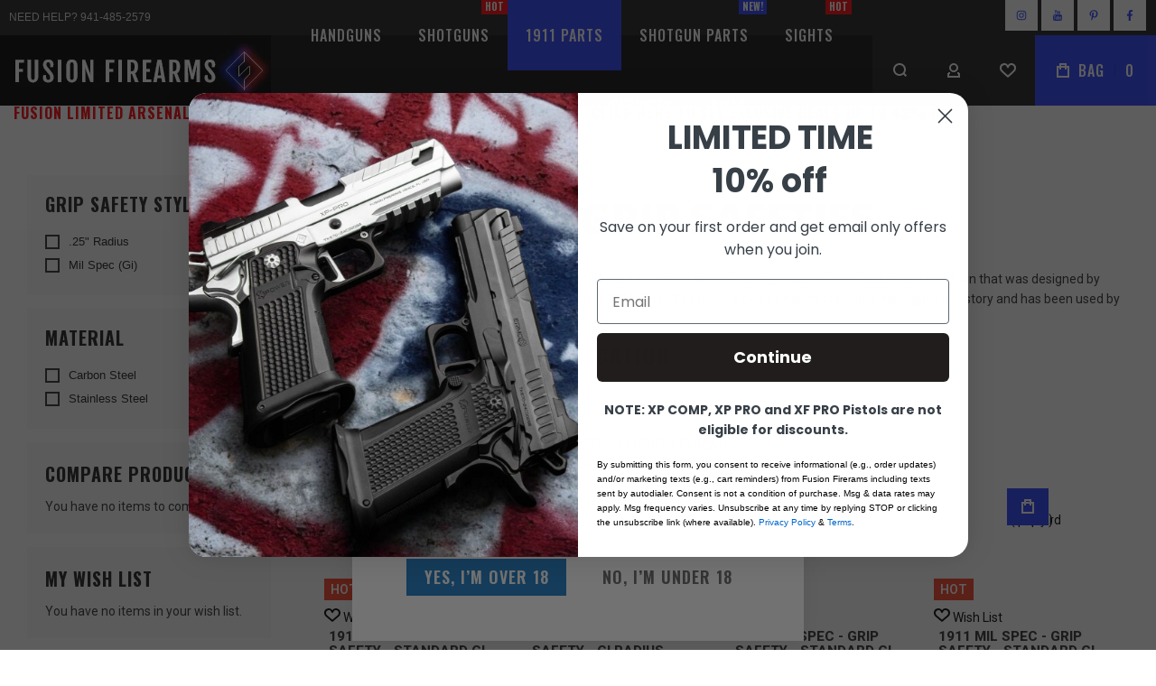

--- FILE ---
content_type: text/html; charset=UTF-8
request_url: https://fusionfirearms.com/pistol-parts/safeties/beavertail-grip-safeties
body_size: 44728
content:
<!doctype html>
<html lang="en">
    <head >
        <script>
    var LOCALE = 'en\u002DUS';
    var BASE_URL = 'https\u003A\u002F\u002Ffusionfirearms.com\u002F';
    var require = {
        'baseUrl': 'https\u003A\u002F\u002Ffusionfirearms.com\u002Fstatic\u002Fversion1766518300\u002Ffrontend\u002FOlegnax\u002Fathlete2\u002Fen_US'
    };</script><script type="text&#x2F;javascript">var OX_MOBILE = 0,
OX_PHOTOSWIPE = 1,
OX_CATALOG_AJAX = 1,
OX_WAYPOINTS = 0,
OX_OWL_DISABLE = 0,
OX_OWL_OBS_DISABLE = false;</script>        <meta charset="utf-8"/>
<meta name="title" content="High Quality 1911 Beavertail Grip Safety for Sale | Fusion Firearms"/>
<meta name="description" content="Shop Best 1911 Beavertail Grip Safety at Fusion Firearms. Fusion Firearms is your one-stop destination for gun parts and accessories. Great deals on 1911 Beavertail Grip Safeties"/>
<meta name="keywords" content="1911 beavertail grip safety, 1911 beavertail grip safety for sale, 1911 beavertail safety, 1911 beavertail grips"/>
<meta name="robots" content="INDEX,FOLLOW"/>
<meta name="viewport" content="width=device-width, initial-scale=1, maximum-scale=1"/>
<meta name="format-detection" content="telephone=no"/>
<title>High Quality 1911 Beavertail Grip Safety for Sale | Fusion Firearms</title>
<link  rel="stylesheet" type="text/css"  media="all" href="https://fusionfirearms.com/static/version1766518300/frontend/Olegnax/athlete2/en_US/Swissup_FontAwesome/font-awesome-4.7.0/css/font-awesome.min.css" />
<link  rel="stylesheet" type="text/css"  media="all" href="https://fusionfirearms.com/static/version1766518300/frontend/Olegnax/athlete2/en_US/mage/calendar.css" />
<link  rel="stylesheet" type="text/css"  media="all" href="https://fusionfirearms.com/static/version1766518300/frontend/Olegnax/athlete2/en_US/css/styles-m.css" />
<link  rel="stylesheet" type="text/css"  media="all" href="https://fusionfirearms.com/static/version1766518300/frontend/Olegnax/athlete2/en_US/bootstrap/bootstrap-grid.min.css" />
<link  rel="stylesheet" type="text/css"  media="all" href="https://fusionfirearms.com/static/version1766518300/frontend/Olegnax/athlete2/en_US/mage/gallery/gallery.css" />
<link  rel="stylesheet" type="text/css"  media="all" href="https://fusionfirearms.com/static/version1766518300/frontend/Olegnax/athlete2/en_US/Swissup_Suggestpage/css/suggestpage.css" />
<link  rel="stylesheet" type="text/css"  media="all" href="https://fusionfirearms.com/static/version1766518300/frontend/Olegnax/athlete2/en_US/Swissup_Ajaxpro/css/floatingcart.css" />
<link  rel="stylesheet" type="text/css"  media="all" href="https://fusionfirearms.com/static/version1766518300/frontend/Olegnax/athlete2/en_US/Swissup_Attributepages/css/attributepages.css" />
<link  rel="stylesheet" type="text/css"  media="all" href="https://fusionfirearms.com/static/version1766518300/frontend/Olegnax/athlete2/en_US/Swissup_Easybanner/css/easybanner.css" />
<link  rel="stylesheet" type="text/css"  media="all" href="https://fusionfirearms.com/static/version1766518300/frontend/Olegnax/athlete2/en_US/Swissup_Lightboxpro/css/styles.css" />
<link  rel="stylesheet" type="text/css"  media="all" href="https://fusionfirearms.com/static/version1766518300/frontend/Olegnax/athlete2/en_US/Swissup_SeoCrossLinks/css/crosslinks.css" />
<link  rel="stylesheet" type="text/css"  media="all" href="https://fusionfirearms.com/static/version1766518300/frontend/Olegnax/athlete2/en_US/Swissup_Swiper/lib/swiper.css" />
<link  rel="stylesheet" type="text/css"  media="all" href="https://fusionfirearms.com/static/version1766518300/frontend/Olegnax/athlete2/en_US/Swissup_Testimonials/css/testimonials.css" />
<link  rel="stylesheet" type="text/css"  media="all" href="https://fusionfirearms.com/static/version1766518300/frontend/Olegnax/athlete2/en_US/Amasty_Preorder/css/ampreorder.css" />
<link  rel="stylesheet" type="text/css"  media="screen and (min-width: 1025px)" href="https://fusionfirearms.com/static/version1766518300/frontend/Olegnax/athlete2/en_US/css/styles-l.css" />
<link  rel="stylesheet" type="text/css"  media="print" href="https://fusionfirearms.com/static/version1766518300/frontend/Olegnax/athlete2/en_US/css/print.css" />
<script  type="text/javascript"  src="https://fusionfirearms.com/static/version1766518300/frontend/Olegnax/athlete2/en_US/requirejs/require.js"></script>
<script  type="text/javascript"  src="https://fusionfirearms.com/static/version1766518300/frontend/Olegnax/athlete2/en_US/mage/requirejs/mixins.js"></script>
<script  type="text/javascript"  src="https://fusionfirearms.com/static/version1766518300/frontend/Olegnax/athlete2/en_US/requirejs-config.js"></script>
<script  type="text/javascript"  src="https://fusionfirearms.com/static/version1766518300/frontend/Olegnax/athlete2/en_US/Doofinder_Feed/js/df_add_to_cart.js"></script>
<script  type="text/javascript"  async="true" src="https://static.klaviyo.com/onsite/js/klaviyo.js?company_id=UpkzUN"></script>
<link  rel="preload" as="font" crossorigin="anonymous" href="https://fusionfirearms.com/static/version1766518300/frontend/Olegnax/athlete2/en_US/Swissup_FontAwesome/font-awesome-4.7.0/fonts/fontawesome-webfont.woff2?v=4.7.0" />
<link  rel="canonical" href="https://fusionfirearms.com/pistol-parts/safeties/beavertail-grip-safeties" />
<link  rel="amphtml" href="https://fusionfirearms.com/pistol-parts/safeties/beavertail-grip-safeties?amp=1" />
<link  rel="icon" type="image/x-icon" href="https://fusionfirearms.com/media/favicon/stores/1/fusionlogo12_sticky.png" />
<link  rel="shortcut icon" type="image/x-icon" href="https://fusionfirearms.com/media/favicon/stores/1/fusionlogo12_sticky.png" />
        <link rel="preload" as="font" crossorigin="anonymous" href="https://fusionfirearms.com/static/version1766518300/frontend/Olegnax/athlete2/en_US/fonts/athlete2/athlete2.woff" />
<link rel="preconnect" href="https://fonts.googleapis.com">
<link rel="preconnect" href="https://fonts.gstatic.com" crossorigin>
<link href="//fonts.googleapis.com/css?family=Roboto%3A300%2C300italic%2C500%2C500italic%2C600%2C600italic%2C700%2C700italic%2C800%2Cregular%2C800italic%2C900%2C900italic%2Citalic%7COswald%3A300%2C300italic%2C500%2C500italic%2C600%2C600italic%2C700%2C700italic%2C800%2Cregular%2C800italic%2C900%2C900italic%2Citalic%7CNothing+You+Could+Do%3A300%2C300italic%2C500%2C500italic%2C600%2C600italic%2C700%2C700italic%2C800%2C800italic%2C900%2C900italic%2Citalic%2Cregular%7COpen+Sans%3A300%2C300italic%2C500%2C500italic%2C600%2C600italic%2C700%2C700italic%2C800%2C800italic%2C900%2C900italic%2Citalic%2Cregular&display=swap" rel="stylesheet">
<!-- BEGIN GOOGLE ANALYTICS CODE -->
<script type="text/x-magento-init">
{
    "*": {
        "Magento_GoogleAnalytics/js/google-analytics": {
            "isCookieRestrictionModeEnabled": 0,
            "currentWebsite": 1,
            "cookieName": "user_allowed_save_cookie",
            "ordersTrackingData": [],
            "pageTrackingData": {"optPageUrl":"","isAnonymizedIpActive":false,"accountId":"UA-59163998-1"}        }
    }
}
</script>
<!-- END GOOGLE ANALYTICS CODE -->
    <script type="text/x-magento-init">
        {
            "*": {
                "Magento_PageCache/js/form-key-provider": {
                    "isPaginationCacheEnabled":
                        0                }
            }
        }
    </script>
		<link href="https://fusionfirearms.com/static/version1766518300/frontend/Olegnax/athlete2/en_US/Olegnax_Core/owl.carousel/assets/owl.carousel.css" data-onloadcss rel="stylesheet" type="text/css" media="print" >
<link rel="stylesheet" href="https://fusionfirearms.com/static/version1766518300/frontend/Olegnax/athlete2/en_US/Olegnax_MegaMenu/css/perfect-scrollbar.min.css" data-onloadcss type="text/css" media="print"><style type="text/css">/** * Athlete2 * Theme by Olegnax * Copyright (c) 2023 Olegnax * https://olegnax.com * * WARNING: Do not change this file. Your changes will be lost. * 2026-01-21 21:46:30*/ .page-footer .switcher .action.toggle strong{ font-family: 'Oswald', Helvetica, Arial, sans-serif; font-weight: 500; font-size: 1.4rem; text-transform:uppercase; letter-spacing: -0.03em;}.touch .product-item-inner .overlay-link{ display: none;}.catalogsearch-result-index .page-main, .catalog-category-view .page-main{ max-width: 100%!important;}.logo__container{padding-left: 0px; padding-right: 0px;}.logo__container{padding-top: 0px; padding-bottom: 0px;}@media (min-width: 641px){ .mobile-header--layout-1 .logo__container{ width: 300px;}} .block-reorder .actions-toolbar .action.view:hover, a:hover, .alink:hover{color:rgb(42, 64, 255)}.ox-megamenu__dropdown .ox-owl-nav button.owl-next:hover span:after, .ox-megamenu__dropdown .ox-owl-nav button.owl-prev:hover span:after, .ox-megamenu__dropdown .ox-owl-nav button.owl-next:hover span:before, .ox-megamenu__dropdown .ox-owl-nav button.owl-prev:hover span:before, .ox-brand-slider__container .ox-owl-nav button.owl-prev:hover span:after, .ox-brand-slider__container .ox-owl-nav button.owl-next:hover span:after, .ox-brand-slider__container .ox-owl-nav button.owl-prev:hover span:before, .ox-brand-slider__container .ox-owl-nav button.owl-next:hover span:before{background-color: rgb(255, 255, 255)}.sidebar-additional .block.block-recent-posts .item a:hover, .sidebar-additional .block.block-archive .item a:hover, .sidebar-additional .block.block-categories li a:hover, .post-view .block.comments .c-comment .p-actions a:hover, .post-view .post-nextprev-hld .nextprev-link:hover .h3, .post-view .post-meta a.item:hover, .abs-discount-block > .title:hover:after, .cart-summary .block > .title:hover:after, .opc-block-summary .items-in-cart > .title:hover:after, .checkout-payment-method .payment-option._collapsible > .title:hover:after, .paypal-review-discount .block > .title:hover:after, .filter-options-content a:hover, .filter.block .content dl.options dd li a:hover, .breadcrumbs a:hover, .reviews-actions a:hover, a.bg-hover:hover, .std a:hover, .links-bg-hover a:hover{color:rgb(255, 255, 255)}.sidebar-additional .block.block-recent-posts .item a:hover, .sidebar-additional .block.block-archive .item a:hover, .sidebar-additional .block.block-categories li a:hover, .post-view .block.comments .c-comment .p-actions a:hover, .post-view .post-nextprev-hld .nextprev-link:hover .h3, .post-view .post-meta a.item:hover, .ox-megamenu__dropdown .ox-owl-nav button.owl-next:hover, .ox-megamenu__dropdown .ox-owl-nav button.owl-prev:hover, .ox-brand-slider__container .ox-owl-nav button.owl-next:hover, .ox-brand-slider__container .ox-owl-nav button.owl-prev:hover, .cart-summary .block > .title:hover:after, .opc-block-summary .items-in-cart > .title:hover:after, .checkout-payment-method .payment-option._collapsible > .title:hover:after, .paypal-review-discount .block > .title:hover:after, .filter-options-content a:hover, .filter.block .content dl.options dd li a:hover, .breadcrumbs a:hover, .reviews-actions a:hover, a.bg-hover:hover, .std a:hover, .links-bg-hover a:hover{background-color:rgb(42, 64, 255)}.extended-review-summary .ratings-value, .review-control-vote label:before, .rating-summary .rating-result > span:before, .review-list .rating-summary .rating-result > span:before, .products-grid .product-item:hover .price-box .price-container .price, .ox-prev-next__link .label, .accent-color, .post-view .social-share__content a:hover i, .ox-prev-next__link .label{ color:rgb(42, 64, 255)}button:hover, .primary > .action.naked:after, a.action.primary.naked:after, .action.primary.naked:after, .button.primary.naked:after, a.button.primary.naked:after, a.button.naked:after, .button.naked:after, button.naked:after, .button.secondary:after, a.button.secondary:after, .action.secondary:after, .action-secondary:after, button.action-secondary:after, button.action.secondary:after, .secondary > a.action:after, .primary > .action, a.action.primary, .action.primary, .button.primary, a.button.primary, a.button, .button, button, .logo__container, .number-of-ratings .rating-result span:before, .extended-review-summary .ratings-count .rating-result span:before, .crosssell .owl-carousel .owl-nav button.owl-next:after, .related .owl-carousel .owl-nav button.owl-next:after, .upsell .owl-carousel .owl-nav button.owl-next:after, .crosssell .owl-carousel .owl-nav button.owl-prev:after, .related .owl-carousel .owl-nav button.owl-prev:after, .upsell .owl-carousel .owl-nav button.owl-prev:after, .owl-nav button.owl-next:after, .owl-nav button.owl-prev:after, .owl-carousel.widget-product-grid .owl-nav button.owl-next:after, .owl-carousel.widget-product-grid .owl-nav button.owl-prev:after, .footer.content a:hover, .ox-banner-animated-text .ox-banner-animated-container .text.accent-bg:after, .ox-banner__text-container .text:after, .athlete-slideshow .slide .controls .slide-control:after, .opc-block-shipping-information .shipping-information-title .action-edit:after, .opc-progress-bar-item._active:before, .cart-summary .actions-toolbar > .primary button.naked:after, .action.action-edit-address:after, .filter-current .action.remove:hover:before, .opc-progress-bar-item._active:before, .slider-progress:after, .animated-text--bg.accent:after, blockquote:after, blockquote:before, button:focus, button:active, .abs-action-link-button:hover, .abs-action-link-button:focus, .abs-action-link-button:active, .abs-action-addto-product:focus, .abs-action-addto-product:active, .abs-action-addto-product:hover, .block-event .slider-panel .slider .item .action.event:focus, .block-event .slider-panel .slider .item .action.event:active, .block-event .slider-panel .slider .item .action.event:hover, .sidebar .action.delete:hover:before, .block-compare .action.delete:hover:before, .abs-shopping-cart-items .action.continue:after, .block-cart-failed .action.continue:after, .cart-container .form-cart .action.continue:after, .abs-shopping-cart-items .action.clear:after, .block-cart-failed .action.clear:after, .cart-container .form-cart .action.clear:after, .abs-shopping-cart-items .action.update:after, .block-cart-failed .action.update:after, .cart-container .form-cart .action.update:after, .message.warning:before, .hightlighted-text:before, .top-bar .switcher:hover, .page-footer .switcher:hover .action.toggle, .page-footer .switcher .action.toggle.active .page-header .header.links a:not(.button):hover, .footer.content a.athlete2-social-icon, .footer.content a:not(.button).athlete2-social-icon, .content a.athlete2-social-icon, .std a.athlete2-social-icon, .athlete2-social-icons > a.athlete2-social-icon, a.athlete2-social-icon, .amshopby-button, .pages strong.page, .action-search-slideout, .page-header .navigation .level0 > .level-top:before, .fotorama__active .fotorama__dot, .owl-carousel .owl-dots button.owl-dot.active span, .owl-carousel .owl-dots button.owl-dot:hover span, .ox-css-dots > a span, #toTop, .header-top-banner, .at-close-cross:hover, .ox-banner-animated-text .ox-banner-animated-container .link, .ox-banner .link, #ox_quickview_wrapper .ox-overlay-close-btn:hover, .ui-dialog.popup .action.close:focus, .ui-dialog.popup .action.close:hover, .modal-custom .action-close:focus, .modal-popup .action-close:focus, .modal-slide .action-close:focus, .modal-custom .action-close:hover, .modal-popup .action-close:hover, .modal-slide .action-close:hover, .ox-banner__text-container .link, .athlete-slideshow .slide .controls .progress, .slide-title .link, .cart-summary .actions-toolbar > .primary button, .minicart-wrapper .action.showcart, .gift-item-block .title:focus, .gift-item-block .title:active, .js-toolbar-dropdown > div:hover, .products-grid .product-grid__image-wrapper .product-item-inner .action:is(.tocompare, .towishlist, .primary):hover, .table-comparison .cell.remove .action.delete:hover, .table-comparison .action.towishlist:hover, .table-comparison .action.tocart:hover, .sidebar-additional .block:before, .block-event .slider-panel .slider .item .action.event, .ox-product-item__amount .amount-count-line span, .ox-item-scroll__amount .amount-count-line span, .ox-product-scroll__amount .amount-count-line span, .toolbar-amount .amount-count-line span, .post-view .post-categories a, .post-list.blog-style-modern article .post-categories a, .post-list.blog-style-classic .post-date .hover, .post-view .post-tags a:hover, .sidebar-additional .block.block-tagclaud a:hover, .filter-options-content .ui-slider .ui-slider-range, .filter-options-content .ox-price-slider .ui-slider-range, .filter-options-content .noUi-connect, .filter-current-count, #toTop{background-color:rgb(42, 64, 255)}@media only screen and (min-width: 1025px){ .ox-megamenu-navigation .category-item.has-active > .ox-mm-a-wrap .level-top, .ox-megamenu-navigation .category-item.active > .ox-mm-a-wrap .level-top, .ox-megamenu-navigation .category-item.has-active > .ox-mm-a-wrap a, .ox-megamenu-navigation .category-item.active > .ox-mm-a-wrap a, .ox-dropdown--megamenu > .ox-megamenu__dropdown .ox-megamenu-list > .category-item.active > .ox-mm-a-wrap a, .ox-dropdown--megamenu > .ox-megamenu__dropdown .ox-megamenu__categories > .ox-megamenu-list > .category-item > .submenu > .category-item.active > .ox-mm-a-wrap a, .ox-megamenu-navigation > .level0 > .ox-mm-a-wrap a:before, .header--layout-4 .minicart-wrapper .action.showcart:after, .order-links .item.current strong, .product.data.items > .item.title > .switch:after, .block-search .action.search{background: rgb(42, 64, 255)}.ox-megamenu-navigation .ox-megamenu__dropdown .category-item.active > .ox-mm-a-wrap a, .ox-megamenu-navigation .ox-megamenu__dropdown .category-item.active + .category-item > .ox-mm-a-wrap a{border-color: rgb(42, 64, 255)}} .post-view .block.comments .c-comment .c-post, .post-list.blog-style-modern article .post-links > .item:hover, .filter-options, .filter.block .content, .a-underlined-links a, .underlined-links a:hover, .account-nav .content{border-color:rgb(42, 64, 255)}.slide-out-menu--mobile .icon{ color: rgb(42, 64, 255)}.accent-color svg, svg.accent-color{fill: rgb(42, 64, 255)!important}.hightlighted-text:before{background-color: rgb(42, 64, 255)} .multicheckout .box-title > span, .paypal-review .block .box-title > span, .magento-rma-guest-returns .column.main .block:not(.widget) .box-title > span, [class^='sales-guest-'] .column.main .block:not(.widget) .box-title > span, .sales-guest-view .column.main .block:not(.widget) .box-title > span, .account .column.main .block:not(.widget) .box-title > span, .abs-account-blocks .block-title > strong, .block-giftregistry-results .block-title > strong, .block-giftregistry-shared-items .block-title > strong, .block-wishlist-search-results .block-title > strong, .order-details-items .order-title > strong, .widget .block-title > strong, .multicheckout .block-title > strong, .paypal-review .block .block-title > strong, .magento-rma-guest-returns .column.main .block:not(.widget) [class^='sales-guest-'] .column.main .block:not(.widget) .block-title > strong, .sales-guest-view .column.main .block:not(.widget) .block-title > strong, .account .column.main .block:not(.widget) .block-title > strong, .cart-empty-big-text, .fieldset > .legend, .cart-summary > .title, .fieldset .review-legend.legend, .review-list .block-title strong, .filter.block .content dl.options dt, .sidebar-additional .block .block-title > strong, .bundle-options-container .block-bundle-summary > .title > strong, .bundle-options-container .block-bundle-summary .bundle-summary > .subtitle, .bundle-options-container .legend.title, .opc-wrapper .step-title, .opc-block-shipping-information .shipping-information-title, .opc-block-summary > .title, .checkout-agreements-items .checkout-agreements-item-title, .review-title, .post-list.blog-style-classic article .post-title a, .post-list.blog-style-modern article .post-title a, .post-list.blog-style-modern article .post-title, .post-view .block.comments .c-count, .post-view .block.comments .c-comment .p-name, .modal-popup .modal-title, .h1, .h2, .h3, .h4, .h5, .h6, h1, h2, h3, h4, h5, h6{color:rgb(0, 0, 0);} .ox-megamenu, .ox-dropdown--megamenu .ox-megamenu-block p, .ox-dropdown--megamenu .ox-megamenu-list > .category-item > .submenu > ul > .category-item > .ox-mm-a-wrap a, body{font-family: 'Roboto', Helvetica, Arial, sans-serif}:is(.ox-slideout,.ox-overlay) .header__search-wrapper form :is( input,.label), .extended-review-summary .ratings-value, .ox-carousel .ox-slide-item .title:is(.huge,.big,.huge-6vw,.huge-7vw), .h1, h1, .big-font{ font-family: 'Oswald', Helvetica, Arial, sans-serif}.fancy-text{ font-family: 'Nothing You Could Do', Helvetica, Arial, sans-serif!important;}.block.newsletter .title, .cart-summary > .title, .abs-account-blocks .block-title > strong, .block-giftregistry-results .block-title > strong, .block-giftregistry-shared-items .block-title > strong, .block-wishlist-search-results .block-title > strong, .order-details-items .order-title > strong, .widget .block-title > strong, .multicheckout .block-title > strong, .paypal-review .block .block-title > strong, .magento-rma-guest-returns .column.main .block:not(.widget) [class^='sales-guest-'] .column.main .block:not(.widget) .block-title > strong, .sales-guest-view .column.main .block:not(.widget) .block-title > strong, .account .column.main .block:not(.widget) .block-title > strong, .cart-empty-big-text, .ox-banner-animated-text.ox-banner-medium .ox-banner__text-container .text, .ox-banner-animated-text.ox-banner-big .ox-banner__text-container .text, .ox-banner__text-container .text, .column.main .block .title strong, .block .title strong, .block-title strong, .opc-wrapper .step-title, .opc-block-shipping-information .shipping-information-title, .opc-block-summary > .title, .checkout-agreements-items .checkout-agreements-item-title, .fieldset .review-legend.legend, .review-list .block-title strong, .bundle-options-container .block-bundle-summary > .title > strong, .bundle-options-container .block-bundle-summary .bundle-summary > .subtitle, .bundle-options-container .legend.title, .post-view .block.comments .c-count, .modal-popup .modal-title, .contact-index-index .form.contact .fieldset .legend, .h2, .h3, h2, h3, .title-font{font-family: 'Oswald', Helvetica, Arial, sans-serif}.block.newsletter .title, .multicheckout .box-title > span, .paypal-review .block .box-title > span, .magento-rma-guest-returns .column.main .block:not(.widget) .box-title > span, [class^='sales-guest-'] .column.main .block:not(.widget) .box-title > span, .sales-guest-view .column.main .block:not(.widget) .box-title > span, .account .column.main .block:not(.widget) .box-title > span, .minicart-wrapper .action.showcart, .ox-banner span.text, .ox-banner-animated-text .ox-banner-animated-container span.text, .ox-banner__text-container .text, .filter-options-title, .filter .block-subtitle, .small-subtitle, .fieldset > .legend, .opc-progress-bar-item > span, .filter.block .content dl.options dt, .sidebar-additional .block .block-title > strong, .review-title, .post-list.blog-style-modern article .post-title, .post-list.blog-style-modern article .post-image-wrapper .post-posed-date, .post-list.blog-style-modern article .post-categories a, .post-list.blog-style-modern article .post-links > .item, .post-list.blog-style-classic .post-date .day, .post-list.blog-style-classic .post-date .hover, .post-view .post-categories a, .post-view .block.comments .c-comment .p-name, .h4, .h5, .h6, h4, h5, h6{font-family: 'Oswald', Helvetica, Arial, sans-serif}:is(.ox-slideout,.ox-overlay) .header__search-wrapper form :is( input,.label), .ox-carousel .ox-slide-item .title:is(.huge,.big,.huge-6vw,.huge-7vw), .h1, h1, h1.big, .h1.big{ letter-spacing: 2px;} .block.newsletter .title, .abs-account-blocks .block-title > strong, .block-giftregistry-results .block-title > strong, .block-giftregistry-shared-items .block-title > strong, .block-wishlist-search-results .block-title > strong, .order-details-items .order-title > strong, .widget .block-title > strong, .multicheckout .block-title > strong, .paypal-review .block .block-title > strong, .magento-rma-guest-returns .column.main .block:not(.widget) [class^='sales-guest-'] .column.main .block:not(.widget) .block-title > strong, .sales-guest-view .column.main .block:not(.widget) .block-title > strong, .account .column.main .block:not(.widget) .block-title > strong, .cart-empty-big-text, .ox-banner-animated-text.ox-banner-medium .ox-banner__text-container .text, .ox-banner-animated-text.ox-banner-big .ox-banner__text-container .text, .ox-banner__text-container .text, .column.main .block .title strong, .block .title strong, .block-title strong, .cart-summary > .title, .fieldset .review-legend.legend, .review-list .block-title strong, .bundle-options-container .block-bundle-summary > .title > strong, .bundle-options-container .block-bundle-summary .bundle-summary > .subtitle, .bundle-options-container .legend.title, .post-view .block.comments .c-count, .modal-popup .modal-title, .opc-wrapper .step-title, .opc-block-shipping-information .shipping-information-title, .opc-block-summary > .title, .checkout-agreements-items .checkout-agreements-item-title, .contact-index-index .form.contact .fieldset .legend, .h2, .h3, h2, h3{letter-spacing: 2px;} .block.newsletter .title, .multicheckout .box-title > span, .paypal-review .block .box-title > span, .magento-rma-guest-returns .column.main .block:not(.widget) .box-title > span, [class^='sales-guest-'] .column.main .block:not(.widget) .box-title > span, .sales-guest-view .column.main .block:not(.widget) .box-title > span, .account .column.main .block:not(.widget) .box-title > span, .ox-banner span.text, .ox-banner-animated-text .ox-banner-animated-container span.text, .filter-options-title, .filter .block-subtitle, .login-container .block-new-customer .block-title strong, .ox-overlay .header__search-wrapper form .input-focused .label, .fieldset > .legend, .opc-progress-bar-item > span, .filter.block .content dl.options dt, .sidebar-additional .block .block-title > strong, .review-title, .post-list.blog-style-modern article .post-image-wrapper .post-posed-date, .post-list.blog-style-modern article .post-categories a, .post-list.blog-style-modern article .post-links > .item, .post-list.blog-style-classic .post-date .day, .post-list.blog-style-classic .post-date .hover, .post-list.blog-style-modern article .post-title, .post-view .post-categories a, .post-view .block.comments .c-comment .p-name, .column.main .cart-summary .block > .title strong, .column.main .opc-block-summary .items-in-cart > .title strong, .column.main .checkout-payment-method .payment-option._collapsible > .title strong, .column.main .paypal-review-discount .block > .title strong, .h5, .h6, h5, h6{letter-spacing: 1px;} :is(.ox-slideout,.ox-overlay) .header__search-wrapper form :is( input,.label), .ox-carousel .ox-slide-item .title:is(.huge,.big,.huge-6vw,.huge-7vw), .h1, h1, h1.big, .h1.big{font-weight: 500;}.block.newsletter .title, .cart-summary > .title, .abs-account-blocks .block-title > strong, .block-giftregistry-results .block-title > strong, .block-giftregistry-shared-items .block-title > strong, .block-wishlist-search-results .block-title > strong, .order-details-items .order-title > strong, .widget .block-title > strong, .multicheckout .block-title > strong, .paypal-review .block .block-title > strong, .magento-rma-guest-returns .column.main .block:not(.widget) [class^='sales-guest-'] .column.main .block:not(.widget) .block-title > strong, .sales-guest-view .column.main .block:not(.widget) .block-title > strong, .account .column.main .block:not(.widget) .block-title > strong, .cart-empty-big-text, .ox-banner-animated-text.ox-banner-medium .ox-banner__text-container .text, .ox-banner-animated-text.ox-banner-big .ox-banner__text-container .text, .ox-banner__text-container .text, .column.main .block .title strong, .block .title strong, .block-title strong, .opc-wrapper .step-title, .opc-block-shipping-information .shipping-information-title, .opc-block-summary > .title, .checkout-agreements-items .checkout-agreements-item-title, .fieldset .review-legend.legend, .review-list .block-title strong, .bundle-options-container .block-bundle-summary > .title > strong, .bundle-options-container .block-bundle-summary .bundle-summary > .subtitle, .bundle-options-container .legend.title, .post-view .block.comments .c-count, .modal-popup .modal-title, .contact-index-index .form.contact .fieldset .legend, .h2, .h3, h2, h3{font-weight: 500;}:is(.product-info-main, .product-options-bottom) .product__social-share .social-share__action .label, .block.newsletter .title, .opc-progress-bar-item > span, .column.main .block .title strong, .block .title strong, .block-title strong, .product-info-main .action.tocompare span, .product-options-bottom .action.tocompare span, .product-info-main .action.towishlist span, .product-options-bottom .action.towishlist span, .multicheckout .box-title > span, .paypal-review .block .box-title > span, .magento-rma-guest-returns .column.main .block:not(.widget) .box-title > span, [class^='sales-guest-'] .column.main .block:not(.widget) .box-title > span, .sales-guest-view .column.main .block:not(.widget) .box-title > span, .account .column.main .block:not(.widget) .box-title > span, .ox-banner span.text, .ox-banner-animated-text .ox-banner-animated-container span.text, .filter-options-title, .filter .block-subtitle, .login-container .block-new-customer .block-title strong, .filter-options-title strong, .fieldset > .legend, .filter.block .content dl.options dt, .sidebar-additional .block .block-title > strong, .review-title, .post-list.blog-style-modern article .post-image-wrapper .post-posed-date, .post-list.blog-style-modern article .post-categories a, .post-list.blog-style-modern article .post-links > .item, .post-list.blog-style-classic .post-date .day, .post-list.blog-style-classic .post-date .hover, .post-list.blog-style-modern article .post-title, .post-view .post-categories a, .post-view .block.comments .c-comment .p-name, .column.main .cart-summary .block > .title strong, .column.main .opc-block-summary .items-in-cart > .title strong, .column.main .checkout-payment-method .payment-option._collapsible > .title strong, .column.main .paypal-review-discount .block > .title strong, .h4, .h5, .h6, h4, h5, h6{font-weight: 500;}.h4, h4{ font-weight: 500; letter-spacing: 1px;}.page-header, .page-header .sticky-wrapper{background: rgb(18, 18, 18);}.header--layout-4 .header__content .logo__container:before, .logo__container{background: rgb(0, 0, 0);}.top-bar, .top-bar:before{background-color: #202020;}.top-bar, .top-bar .switcher, .top-bar .topline-block a:not(.button), .top-bar .header.links a:not(.button){color: #d9d9d9;}.top-bar .switcher:hover, .top-bar .topline-block a:not(.button):hover, .top-bar .header.links a:not(.button):hover{background-color: rgb(42, 64, 255);}.top-bar, .top-bar .topline-block, .top-bar .header.links .greet.welcome span, .top-bar .topline-block .greet.welcome span, .top-bar .topline-block a:not(.button), .top-bar .header.links a:not(.button){ font-size: 12px;}.minicart-wrapper .action.showcart{background: rgb(42, 64, 255);}.minicart-wrapper .action.showcart, .minicart-wrapper .action.showcart span{color: rgb(255, 255, 255);}.minicart-wrapper .action.showcart svg{fill: rgb(255, 255, 255); stroke: rgb(255, 255, 255);}.header--layout-4 .minicart-wrapper .action.showcart:after{background: rgb(23, 23, 23);}.minicart-wrapper .action.showcart:hover, .minicart-wrapper .action.showcart:hover span{color: rgb(255, 255, 255);}.minicart-wrapper .action.showcart:hover svg{fill: rgb(255, 255, 255); stroke: rgb(255, 255, 255);}.header__content .header__item .button{background: rgb(32, 32, 32); color: rgb(255, 255, 255);}.header__content .header__item .button:hover{background-color: rgb(42, 64, 255); color: rgb(255, 255, 255);}.page-header .block-search .action.search, .page-header .block-search .action-search-slideout{background: rgb(32, 32, 32);}.page-header .block-search .action.search svg, .page-header a.button.action-search-slideout svg{fill: rgb(255, 255, 255); stroke: rgb(255, 255, 255);}.page-header .block-search .action.search:after, .page-header .block-search .action-search-slideout:hover{background-color: rgb(42, 64, 255);}.page-header .block-search .action.search:hover svg, .page-header a.button.action-search-slideout:hover svg{fill: rgb(255, 255, 255); stroke: rgb(255, 255, 255);} .page-header .header__item-search form input{background: rgb(30, 30, 30);}.page-header.header__item-search form input{color: rgb(255, 255, 255);}.page-header .header__item-search form input[type="text"]{ border: none;}.slide-out-menu--mobile, .page-header .ox-megamenu .level0 > .ox-mm-a-wrap .level-top{color: rgb(255, 255, 255);}.ox-megamenu .level0 > .ox-mm-a-wrap .level-top:hover, .ox-megamenu-navigation > .level0 > .ox-mm-a-wrap .level-top:hover, .page-header .ox-megamenu .level0 > .ox-mm-a-wrap .level-top:before{background-color: rgb(42, 64, 255);}.menu-style-2 .page-header .ox-megamenu > ul > .level0.active > .ox-mm-a-wrap .level-top, .menu-style-2 .page-header .ox-megamenu > ul > .level0:hover > .ox-mm-a-wrap .level-top, .ox-megamenu-navigation > .level0:not(.active):not(.has-active):hover > .ox-mm-a-wrap .level-top, .page-header .ox-megamenu > ul > .level0:hover > .ox-mm-a-wrap .level-top, .page-header .ox-megamenu .level0.active > .ox-mm-a-wrap .level-top, .page-header .ox-megamenu .level0.has-active > .ox-mm-a-wrap .level-top{ color: rgb(255, 255, 255);}.slide-out-menu--mobile, .page-header .ox-megamenu .level0 > .ox-mm-a-wrap .level-top, .ox-megamenu-navigation .category-item > .ox-mm-a-wrap a, .ox-megamenu-navigation > .level0 > .ox-mm-a-wrap .level-top, .minicart-wrapper .action.showcart, .ox-nav-sections-item-title .ox-nav-sections-item-switch{ letter-spacing:1px;} .ox-dialog .switcher .switcher-option strong span, .ox-dialog .switcher .options .action.toggle strong span, .ox-dialog .switcher .options ul a, .ox-dialog .switcher .options ul.dropdown a, .page-header .ox-megamenu .level0 > .ox-mm-a-wrap .level-top, .page-header .navigation .level0 > .level-top, .slide-out-menu--mobile, .ox-megamenu-navigation > li > .ox-mm-a-wrap a, .ox-megamenu-navigation .category-item > .ox-mm-a-wrap a, .ox-dropdown--megamenu > .ox-megamenu__dropdown .ox-megamenu-list > .category-item > .ox-mm-a-wrap a, .ox-dropdown--megamenu > .ox-megamenu__dropdown .level1.category-item > .ox-mm-a-wrap a, .ox-megamenu-navigation .ox-dropdown--simple .category-item a, .ox-megamenu-navigation > .level0 > .ox-mm-a-wrap .level-top, .minicart-wrapper .action.showcart, .ox-dialog .header.links .logged-in, .ox-dialog .header.links a:not(.button), .ox-nav-sections-item-title .ox-nav-sections-item-switch{ font-weight: 500;}.page-header .ox-megamenu .level0 > .ox-mm-a-wrap .level-top, .page-header .navigation .level0 > .level-top, .ox-megamenu-navigation > .level0 > .ox-mm-a-wrap .level-top, .header--layout-4 .minicart-wrapper .action.showcart, .slide-out-menu--mobile, .ox-nav-sections-item-title .ox-nav-sections-item-switch{font-size:16px;} .ox-section-item-content .ox-megamenu-navigation > .level0 > .ox-mm-a-wrap .level-top{ font-size:30px;} .ox-megamenu-navigation li > .ox-mm-a-wrap a .ox-menu-arrow:after, .ox-megamenu-navigation li > .ox-mm-a-wrap a .ox-menu-arrow:before, .ox-megamenu-navigation li.parent > .ox-mm-a-wrap a .ox-menu-arrow:after, .ox-megamenu-navigation li.parent > .ox-mm-a-wrap a .ox-menu-arrow:before, .page-header .navigation .level0 .submenu li.parent > a > .ui-menu-icon:after, .page-header .navigation .level0 .submenu li.parent > a > .ui-menu-icon:before{background: rgb(255, 255, 255);}.ox-megamenu .level0 > .ox-mm-a-wrap .level-top, .navigation .level0 > .level-top, .ox-megamenu__dropdown .category-item > .ox-mm-a-wrap a, .ox-dropdown--megamenu > .ox-megamenu__dropdown .ox-megamenu-list > .category-item > .ox-mm-a-wrap a, .page-header .ox-megamenu .level0 .submenu a, .page-header .level0 .submenu a, .ox-megamenu-navigation .ox-megamenu-block .links-bg-hover a, .ox-megamenu-navigation .ox-megamenu-block a.bg-hover, .ox-megamenu-navigation .ox-megamenu-block .std a, .ox-section-item-content, .ox-section-item-content input, .ox-section-item-content .block-title strong, .ox-section-item-content .block-customer-login .secondary > a.action, .ox-dialog .header.links .logged-in, .ox-dialog .header.links a:not(.button), .ox-dialog .switcher ul a, .ox-dialog .switcher .options ul.dropdown a, .ox-megamenu-navigation a.bg-hover, .ox-megamenu-navigation .std a, .ox-megamenu-navigation .links-bg-hover a, .ox-megamenu-navigation :is(h1,h2,h3,h4,h5,h6,.h1,.h2,.h3,.h4,.h5,.h6), .ox-megamenu__dropdown{color: rgb(255, 255, 255);}.ox-nav-sections .ox-megamenu-navigation .category-item.has-active > .ox-mm-a-wrap .level-top, .ox-nav-sections .ox-megamenu-navigation .category-item.active > .ox-mm-a-wrap .level-top, .ox-nav-sections .ox-megamenu-navigation .category-item.has-active > .ox-mm-a-wrap a, .ox-nav-sections .ox-megamenu-navigation .category-item.active > .ox-mm-a-wrap a, .ox-dropdown--megamenu > .ox-megamenu__dropdown .ox-megamenu-list > .category-item > .ox-mm-a-wrap a:hover, .ox-megamenu__dropdown .category-item:hover > .ox-mm-a-wrap a, .page-header .ox-megamenu .level0 .submenu a:hover, .page-header .ox-megamenu .level0 .submenu a.ui-state-focus, .page-header .navigation .level0 .submenu a:hover, .page-header .navigation .level0 .submenu a.ui-state-focus, .ox-megamenu-block .links-bg-hover a:hover, .ox-megamenu-block a.bg-hover:hover, .ox-megamenu-block .std a:hover, .ox-section-item-content .block-customer-login .secondary > a.action:hover, .ox-section-item-content .block-customer-login .secondary > a.action:after{background: rgb(42, 64, 255);color: rgb(255, 255, 255);}.ox-dialog .switcher .switcher-option strong, .ox-dialog .switcher .options .action.toggle strong span, .ox-dialog .switcher.language .options .action.toggle strong span, .ox-megamenu-navigation .ox-megamenu__dropdown .category-item.has-active > .ox-mm-a-wrap a, .ox-megamenu-navigation .ox-megamenu__dropdown .category-item.active > .ox-mm-a-wrap a, .ox-dropdown--megamenu > .ox-megamenu__dropdown .ox-megamenu__categories > .ox-megamenu-list > .category-item > .submenu > .category-item.has-active > .ox-mm-a-wrap a, .ox-dropdown--megamenu > .ox-megamenu__dropdown .ox-megamenu__categories > .ox-megamenu-list > .category-item > .submenu > .category-item.active > .ox-mm-a-wrap a, .page-header .ox-megamenu .level0 .ox-submenu .active > .ox-mm-a-wrap a, .ox-dropdown--megamenu > .ox-megamenu__dropdown .ox-megamenu-list > .category-item.active > .ox-mm-a-wrap a{ color: rgb(255, 255, 255);}.ox-dialog .switcher .switcher-option strong, .ox-dialog .switcher .options .action.toggle strong span, .ox-dialog .switcher.language .options .action.toggle strong span, .ox-megamenu-navigation .ox-megamenu__dropdown .category-item.has-active > .ox-mm-a-wrap a, .ox-megamenu-navigation .ox-megamenu__dropdown .category-item.active > .ox-mm-a-wrap a, .ox-dropdown--megamenu > .ox-megamenu__dropdown .ox-megamenu__categories > .ox-megamenu-list > .category-item > .submenu > .category-item.has-active > .ox-mm-a-wrap a, .ox-dropdown--megamenu > .ox-megamenu__dropdown .ox-megamenu__categories > .ox-megamenu-list > .category-item > .submenu > .category-item.active > .ox-mm-a-wrap a, .page-header .ox-megamenu .level0 .ox-submenu .active > .ox-mm-a-wrap a, .ox-dropdown--megamenu > .ox-megamenu__dropdown .ox-megamenu-list > .category-item.active > .ox-mm-a-wrap a{ background-color: rgb(42, 64, 255);}.page-header .ox-megamenu .level0 .submenu, .ox-nav-sections-item-content, .ox-megamenu__dropdown, .ox-nav-sections, .ox-dropdown--megamenu > .ox-megamenu__dropdown .ox-megamenu-list > .category-item > .ox-submenu, .ox-dropdown--megamenu > .ox-megamenu__dropdown .ox-megamenu-list > .category-item > .submenu, .page-header .navigation .level0 .submenu{background: rgb(18, 18, 18);}.navigation .level0 > .level-top, .page-header .navigation .level0 > .level-top, .ox-megamenu-navigation .ox-dropdown--simple, .ox-megamenu .level0 > .ox-mm-a-wrap .level-top, .page-header .ox-megamenu .level0 > .ox-mm-a-wrap .level-top, .page-header .ox-megamenu .level0 .ox-submenu, .ox-dropdown--megamenu > .ox-megamenu__dropdown .ox-megamenu__categories .ox-megamenu-list > .category-item > .ox-mm-a-wrap a, .ox-dialog .header.links .logged-in, .ox-dialog .header.links a:not(.button), .ox-dialog .switcher, .slide-out-menu--mobile, .ox-nav-sections-item-title .ox-nav-sections-item-switch, .minicart-wrapper .action.showcart{font-family: 'Oswald', Helvetica, Arial, sans-serif}.ox-dropdown--megamenu > .ox-megamenu__dropdown .ox-megamenu__categories > .ox-megamenu-list > .category-item > .submenu > .category-item > .ox-mm-a-wrap a{ color: rgba(255, 255, 255, 0.5);}.ox-dropdown--megamenu > .ox-megamenu__dropdown .ox-megamenu__categories .ox-megamenu-list > .category-item > .ox-mm-a-wrap a .page-header .ox-megamenu .level0 .ox-submenu .category-item > .ox-mm-a-wrap a, .ox-megamenu-navigation .ox-dropdown--simple .category-item a, .ox-dialog .header.links .logged-in, .ox-dialog .header.links a:not(.button), .ox-dialog .switcher{ letter-spacing:1px;} .ox-dialog .switcher ul a, .ox-dialog .switcher ul.dropdown a, .ox-dialog .switcher .action.toggle strong span, .ox-dialog .switcher .switcher-option strong, .ox-dropdown--megamenu > .ox-megamenu__dropdown .ox-megamenu__categories .ox-megamenu-list > .category-item > .ox-mm-a-wrap a, .page-header .ox-megamenu .level0 .ox-submenu .category-item > .ox-mm-a-wrap a, .ox-megamenu-navigation .ox-dropdown--simple .category-item a, .ox-dialog .header.links .logged-in, .ox-dialog .header.links a:not(.button){font-weight: 500;}.page-header .ox-megamenu .level0 .ox-submenu .category-item > .ox-mm-a-wrap a, .ox-megamenu-navigation .ox-dropdown--simple .category-item a, .ox-dialog .header.links .logged-in, .ox-dialog .header.links a:not(.button), .ox-dialog .switcher, .ox-dropdown--megamenu > .ox-megamenu__dropdown .ox-megamenu__categories .ox-megamenu-list > .category-item > .ox-mm-a-wrap a{font-size:16px;} .ox-section-item-content :is( input, input[type="text"], input[type="password"], input[type="url"], input[type="tel"], input[type="search"], input[type="number"], input[type="datetime"], input[type="email"], select, textarea){border-color: rgb(84, 84, 84);}.ox-section-item-content :is( input:hover, input:focus, input[type="text":hover], input[type="password"]:hover, input[type="url"]:hover, input[type="tel"]:hover, input[type="search"]:hover, input[type="number"]:hover, input[type="datetime"]:hover, input[type="email"]:hover, select:hover, textarea:hover, input[type="text"]:focus, input[type="password"]:focus, input[type="url"]:focus, input[type="tel"]:focus, input[type="search"]:focus, input[type="number"]:focus, input[type="datetime"]:focus, input[type="email"]:focus, select:focus, textarea:focus){border-color: rgb(255, 255, 255);}.ox-section-item-content .block-new-customer{color: rgb(150, 150, 150);}.ox-section-item-content .block-new-customer{background: rgb(33, 33, 33);}.slide-out-menu--mobile{background: rgba(0, 0, 0, 0);}.slide-out-menu--mobile{color: rgb(255, 255, 255);}.slide-out-menu--mobile .icon{color: rgb(255, 255, 255);}.ox-slideout-top, .ox-overlay, .ox-overlay .header__search-wrapper{background: rgb(18, 18, 18);}.ox-slideout-top .price-container .price, .ox-slideout-top .price-box .price, .ox-slideout-top .header__search-wrapper form input, .ox-slideout-top .header__search-wrapper, .ox-overlay .price-container .price, .ox-overlay .price-box .price, .ox-overlay .header__search-wrapper form input, .ox-overlay .header__search-wrapper{color: rgb(255, 255, 255);}.ox-slideout-top .product-item .special-price .price, .ox-slideout-top .special-price .price, .ox-overlay .product-item .special-price .price, .ox-overlay .special-price .price{color: rgb(255, 0, 0);}.ox-slideout-top .amsearch-product-list .product-item-link, .ox-overlay .amsearch-product-list .product-item-link{color: rgb(0, 0, 0);}.animated-text--masked:after, .ox-slideout .header__search-wrapper form .flashing-cursor, .ox-overlay .header__search-wrapper form .flashing-cursor{background: rgb(52, 50, 255);}.header__search-wrapper .animated-text--masked .inner, .ox-slideout .header__search-wrapper form .label, .ox-overlay .header__search-wrapper form .label{color: rgba(255, 255, 255, 0.16);}.multishipping-checkout-login .page-main, .customer-account-login .page-main, .customer-account-forgotpassword .page-main{background-image: url(https://fusionfirearms.com/media/athlete2/default/IMG_7796-Edit.jpg); }.multishipping-checkout-login .page-main, .customer-account-login .page-main, .customer-account-forgotpassword .page-main{background-color: rgb(40, 40, 40);}.multishipping-checkout-register .page-main, .customer-account-create .page-main{background-image: url(https://fusionfirearms.com/media/athlete2/default/IMG_7796-Edit_1.jpg); }.multishipping-checkout-register .page-main, .customer-account-create .page-main{background-color: rgb(40, 40, 40);}.multishipping-checkout-register .page-title-wrapper h1.page-title, .customer-account-create .page-title-wrapper h1.page-title{color: rgb(255, 255, 255);}.page-footer{background-color: rgb(32, 32, 32);}.footer.content a:not(.button):hover, .page-footer .switcher:hover .options .action.toggle strong, .page-footer .switcher .options .action.toggle.active strong{color: rgb(255, 255, 255);}.footer.content a:not(.button):hover, .page-footer .switcher:hover .options .action.toggle, .page-footer .switcher .options .action.toggle.active{background-color: rgb(42, 64, 255);}.footer-newsletter-wide .footer.content .block.newsletter:before, .footer--layout-1 .footer .block.newsletter{background-color: rgb(42, 64, 255);}.footer .block.newsletter .action.primary{color: rgb(42, 64, 255);}.footer .block.newsletter .action.primary{background-color: rgb(255, 255, 255);}.footer .block.newsletter .action.primary:hover{color: rgb(255, 255, 255);}.footer .block.newsletter .action.primary:after{background-color: rgb(32, 32, 32);}.copyright-footer{background: rgb(25, 25, 25);}.ox-toggle.medium-left .ox-toggle-title:hover .toggle-minus, .primary > .action, a.action.primary, .action.primary, .button.primary, a.button.primary, a.button, .button, button, .primary > .action:hover, a.action.primary:hover, .action.primary:hover, .button.primary:hover, a.button.primary:hover, a.button:hover, .button:hover, button:hover, button:active{background: rgb(42, 64, 255);}.primary > .action, a.action.primary, .action.primary, .button.primary, a.button.primary, a.button, .button, button, button:focus, .cart-summary .actions-toolbar > .primary button, .footer.content a.athlete2-social-icon, .footer.content a:not(.button).athlete2-social-icon, .content a.athlete2-social-icon, .std a.athlete2-social-icon, .athlete2-social-icons > a.athlete2-social-icon, a.athlete2-social-icon, .ox-banner-animated-text .ox-banner-animated-container .link, .ox-banner .link .cart.table-wrapper .actions-toolbar > .action, .action-gift{color: rgb(255, 255, 255);}.ox-toggle.medium-left .ox-toggle-title:hover .toggle-minus{color: rgb(255, 255, 255);} .primary > .action svg, a.action.primary svg, .action.primary svg, .button.primary svg, a.button.primary svg, a.button svg, .button svg, button svg, .cart.table-wrapper .actions-toolbar > .action svg, .action-gift svg{ fill: currentColor;}.products-grid .product-item .ox-add-to-cart-loading .action:before{ border-left: 2px solid rgb(255, 255, 255); border-right: 2px solid rgb(255, 255, 255); border-top: 2px solid rgb(255, 255, 255);}a.action.primary:hover, .action.primary:hover, .button.primary:hover, .primary > .action:hover, a.button.primary:hover, a.button:hover, .button:hover, button:hover, button:active, .cart-summary .actions-toolbar > .primary button:hover, .cart.table-wrapper .actions-toolbar > .action:hover, .action-gift:hover{ color: rgb(255, 255, 255)}a.action.primary:hover svg, .action.primary:hover svg, .button.primary:hover svg, a.button.primary:hover svg, .primary > .action:hover svg, a.button:hover svg, .button:hover svg, button:hover svg, .cart.table-wrapper .actions-toolbar > .action:hover svg, .action-gift:hover svg{ fill: rgb(255, 255, 255)}.ox-toggle.medium-left .ox-toggle-title .toggle-minus{color:rgb(255, 255, 255)}.products-grid .product-item .ox-add-to-cart-loading .action:hover:before{ border-left: 2px solid rgb(255, 255, 255); border-right: 2px solid rgb(255, 255, 255); border-top: 2px solid rgb(255, 255, 255);}.ox-toggle.medium-left .ox-toggle-title .toggle-minus, .primary > .action:after, a.action.primary:after, .action.primary:after, .button.primary:after, a.button.primary:after, a.button:after, .button:after, button:after, .cart-summary .actions-toolbar > .primary button:after, .cart.table-wrapper .actions-toolbar > .action:after, .action-gift:after{ background-color: rgb(26, 26, 26)}.primary > .action, a.action.primary, .action.primary, . action.secondary, .secondary > a.action, .button.secondary, .button.primary, a.button.secondary, a.button.primary, a.button, .button, button, .product.data.items > .item.title > .switch, .order-links .item strong, .order-links .item a, .ox-banner-medium .ox-banner__text-container .link, .ox-banner-animated-text .ox-banner-animated-container .link, .ox-banner .link, .cart-summary .actions-toolbar > .primary button, .block-cart-failed .action.continue, .cart-container .form-cart .action.continue, .cart.table-wrapper .actions-toolbar > .action, .action-gift{font-family: 'Oswald', Helvetica, Arial, sans-serif}a.action.primary, .action.primary, .action.secondary, .secondary > a.action, .button.secondary, .button.primary, a.button.secondary, a.button.primary, a.button, .primary > .action, .button, button, .account .box-actions .action, .block-reorder .actions-toolbar .action.view, .product.data.items > .item.title > .switch, .order-links .item strong, .order-links .item a, .ox-banner-medium .ox-banner__text-container .link, .ox-banner-animated-text .ox-banner-animated-container .link, .ox-banner .link, .cart-container .checkout-methods-items .action.multicheckout, .cart-summary .actions-toolbar > .primary button, .minicart-items .update-cart-item, .block-cart-failed .action.continue, .cart-container .form-cart .action.continue, .cart.table-wrapper .actions-toolbar > .action, .action-gift{letter-spacing: 1px}a.action.primary, .action.primary, .action.secondary, .secondary > a.action, .button.secondary, .button.primary, a.button.secondary, a.button.primary, a.button, .primary > .action, .button, button, .products-grid.wishlist .product-item-actions > a, .account .box-actions .action, .block-reorder .actions-toolbar .action.view, .cart-container .checkout-methods-items .action.multicheckout, .cart-summary .actions-toolbar > .primary button, .product.data.items > .item.title > .switch, .order-links .item strong, .order-links .item a, .ox-banner-medium .ox-banner__text-container .link, .ox-banner-animated-text .ox-banner-animated-container .link, .ox-banner .link, .block-cart-failed .action.continue, .cart-container .form-cart .action.continue, .cart.table-wrapper .actions-toolbar > .action, .action-gift{font-weight: 600;}#ox_quickview_wrapper .ox-overlay-close-btn, .ui-dialog.popup .action.close:before, .modal-custom .action-close:before, .modal-popup .action-close:before, .modal-slide .action-close:before, .action.action-edit-address, .opc-block-shipping-information .shipping-information-title .action-edit, .abs-remove-button-for-blocks:before, .sidebar .action.delete:before, .block-compare .action.delete:before, .filter-current .action.remove:before, .account .box-actions .action, .sidebar .action.delete:hover:before, .block-compare .action.delete, .block-cart-failed .action.clear, .cart-container .form-cart .action.clear, .block-cart-failed .action.update, .cart-container .form-cart .action.update, .block-cart-failed .action.continue, .cart-container .form-cart .action.continue, .button.secondary, a.button.secondary, .action.secondary, .action-secondary, button.action-secondary, button.action.secondary, .secondary > a.action, .cart.table-wrapper .actions-toolbar > .action.action-secondary, .table-comparison .action.towishlist, .table-comparison .action.tocart, .table-comparison .action.towishlist:before, .table-comparison .action.tocart:before, .table-comparison .cell.remove .action.delete:before, .cart.table-wrapper .actions-toolbar > .action.action.secondary, .action-gift.action-secondary, .action-gift.action.secondary{color: rgb(255, 255, 255);}#ox_quickview_wrapper .ox-overlay-close-btn:hover, .ui-dialog.popup .action.close:focus:before, .ui-dialog.popup .action.close:hover:before, .modal-custom .action-close:focus:before, .modal-popup .action-close:focus:before, .modal-slide .action-close:focus:before, .modal-custom .action-close:hover:before, .modal-popup .action-close:hover:before, .modal-slide .action-close:hover:before, .action.action-edit-address:hover, .abs-remove-button-for-blocks:hover:before, .sidebar .action.delete:hover:before, .block-compare .action.delete:hover:before, .filter-current .action.remove:hover:before, .account .box-actions .action:hover, .abs-shopping-cart-items .action.clear:hover, .block-cart-failed .action.clear:hover, .cart-container .form-cart .action.clear:hover, .abs-shopping-cart-items .action.update:hover, .block-cart-failed .action.update:hover, .cart-container .form-cart .action.update:hover, .abs-shopping-cart-items .action.continue:hover, .block-cart-failed .action.continue:hover, .cart-container .form-cart .action.continue:hover, .button.secondary:hover, a.button.secondary:hover, .action.secondary:hover, .action-secondary:hover, button.action-secondary:hover, button.action.secondary:hover, .secondary > a.action:hover, .login-container .block .secondary > a.action:hover, .cart.table-wrapper .actions-toolbar > .action.action-secondary:hover, .cart.table-wrapper .actions-toolbar > .action.action.secondary:hover, .table-comparison .action.towishlist:hover:before, .table-comparison .action.tocart:hover:before, .table-comparison .action.towishlist:hover, .table-comparison .action.tocart:hover, .table-comparison .cell.remove .action.delete:hover:before, .opc-block-shipping-information .shipping-information-title .action-edit:hover, .action-gift.action-secondary:hover, .action-gift.action.secondary:hover{ color: rgb(255, 255, 255)}.action.action-edit-address, .opc-block-shipping-information .shipping-information-title .action-edit, .sidebar .action.delete:hover:before, .block-compare .action.delete:before, #ox_quickview_wrapper .ox-overlay-close-btn, .ui-dialog.popup .action.close, .modal-custom .action-close, .modal-popup .action-close, .modal-slide .action-close, .sidebar .action.delete, .block-compare .action.delete, .filter-current .action.remove:before, .account .box-actions .action, .block-cart-failed .action.clear, .cart-container .form-cart .action.clear, .block-cart-failed .action.update, .cart-container .form-cart .action.update, .block-cart-failed .action.continue, .cart-container .form-cart .action.continue, .button.secondary, a.button.secondary, .action.secondary, .action-secondary, button.action-secondary, button.action.secondary, .secondary > a.action, .cart.table-wrapper .actions-toolbar > .action.action-secondary, .table-comparison .action.towishlist, .table-comparison .action.tocart, .table-comparison .cell.remove .action.delete, .block-authentication .actions-toolbar > .primary .action, .block-authentication .actions-toolbar > .primary .action:hover, .cart.table-wrapper .actions-toolbar > .action.action.secondary, .action-gift.action-secondary, .action-gift.action.secondary{background: rgb(26, 26, 26);}#ox_quickview_wrapper .ox-overlay-close-btn:hover, .ui-dialog.popup .action.close:focus, .ui-dialog.popup .action.close:hover, .modal-custom .action-close:focus, .modal-popup .action-close:focus, .modal-slide .action-close:focus, .modal-custom .action-close:hover, .modal-popup .action-close:hover, .modal-slide .action-close:hover, .action.action-edit-address:after, .opc-block-shipping-information .shipping-information-title .action-edit:after, #ox_quickview_wrapper .ox-overlay-close-btn:hover, .sidebar .action.delete:hover:before, .block-compare .action.delete:hover:before, .filter-current .action.remove:hover:before, .account .box-actions .action:hover, .abs-shopping-cart-items .action.clear:after, .block-cart-failed .action.clear:after, .cart-container .form-cart .action.clear:after, .abs-shopping-cart-items .action.update:after, .block-cart-failed .action.update:after, .cart-container .form-cart .action.update:after, .abs-shopping-cart-items .action.continue:after, .block-cart-failed .action.continue:after, .cart-container .form-cart .action.continue:after, .button.secondary:after, a.button.secondary:after, .action.secondary:after, .action-secondary:after, button.action-secondary:after, button.action.secondary:after, .secondary > a.action:after, .cart.table-wrapper .actions-toolbar > .action.action-secondary:after, .cart.table-wrapper .actions-toolbar > .action.action.secondary:after, .table-comparison .action.towishlist:hover, .table-comparison .action.tocart:hover, .table-comparison .cell.remove .action.delete:hover, .action-gift.action-secondary:after, .action-gift.action.secondary:after{ background-color: rgb(42, 64, 255)}.opc-wrapper .form-login .actions-toolbar .secondary a.action:after, .login-container .block .secondary > a.action:after, .block-authentication .actions-toolbar > .secondary > a.action:after, a.action.primary.naked:after, .action.primary.naked:after, .button.primary.naked:after, a.button.primary.naked:after, a.button.naked:after, .button.naked:after, button.naked:after, .cart.table-wrapper .actions-toolbar > .action.naked:after, .action-gift.naked:after{ background-color: rgb(42, 64, 255)}.opc-wrapper .form-login .actions-toolbar .secondary a.action, .login-container .block .secondary > a.action, .block-authentication .actions-toolbar > .secondary > a.action, a.action.primary.naked, .action.primary.naked, .button.primary.naked, a.button.primary.naked, a.button.naked, .button.naked, button.naked, .cart.table-wrapper .actions-toolbar > .action.naked, .action-gift.naked{color: rgb(0, 0, 0)}.opc-wrapper .form-login .actions-toolbar .secondary a.action:hover, .login-container .block .secondary > a.action:hover, .block-authentication .actions-toolbar > .secondary > a.action:hover, a.action.primary.naked:hover, .action.primary.naked:hover, .button.primary.naked:hover, a.button.primary.naked:hover, a.button.naked:hover, .button.naked:hover, button.naked:hover, .cart.table-wrapper .actions-toolbar > .action.naked:hover, .action-gift.naked:hover{color: rgb(255, 255, 255)}.filter-options, .filter.block .content, .account-nav .content{border-width: 0px}.sidebar-additional .block:before{height: 0px}.filter-options, .filter.block .content, .account-nav .content, .sidebar-additional .block{ border-color: rgb(248, 248, 248)}.sidebar-additional .block:before{ background: rgb(248, 248, 248)}.sidebar-additional .block .block-title > strong, .filter.block .content dl.options dt, .filter-options-title{ color: rgb(32, 32, 32)} .filter.block .content dl.options dd li a, .sidebar-additional .block.block-recent-posts .item a, .sidebar-additional .block.block-archive .item a, .sidebar-additional .block.block-categories li a, .filter.block .content dl.options dd li a, .account-nav .item a, .account-nav .item > strong, .filter-options-content .ox-layered__items--checkbox .label, .filter-options-content a{color:rgb(32, 32, 32)} .filter-options-content .item a:hover, .filter.block .content dl.options dd li a:hover, .sidebar-additional .block.block-recent-posts .item a:hover, .sidebar-additional .block.block-archive .item a:hover, .sidebar-additional .block.block-categories li a:hover, .filter.block .content dl.options dd li a:hover, .account-nav .title label, .account-nav .item.current a, .account-nav .item.current strong, .account-nav .item a:hover, .filter-current-subtitle:hover .toggle-minus, .filter-options-title:hover .toggle-minus, .filter-options-content .ox-seleted-item .label, .filter-options-content .ox-seleted-item a, .filter-options-content .ox-layered__items--checkbox .label:hover, .filter-options-content a:hover{color:rgb(255, 255, 255)}.sidebar-additional .block.block-recent-posts .item a:hover, .sidebar-additional .block.block-archive .item a:hover, .sidebar-additional .block.block-categories li a:hover, .filter.block .content dl.options dd li a:hover, .filter-options-title:hover .toggle-minus, .filter-current-subtitle:hover .toggle-minus, .account-nav .item.current a, .account-nav .item.current strong, .account-nav .item a:hover, .filter-options-content .ox-seleted-item .label, .filter-options-content .ox-seleted-item a, .filter-options-content .ox-layered__items--checkbox .label:hover, .filter-options-content a:hover{background-color:rgb(32, 32, 32)}.filter-current-count {background-color:rgb(42, 64, 255)}.filter-current-count {color:rgb(255, 255, 255)}.extended-review-summary .ratings-count .rating-result span:before, .number-of-ratings .rating-result span:before{background-color:rgb(42, 62, 255)}.review-control-vote label:before, .review-list .rating-summary .rating-result > span:before, .rating-summary .rating-result > span:before{ color:rgb(42, 62, 255)}.product-info-main .product-reviews-summary .rating-summary{ background-color:rgb(210, 210, 210);} .extended-review-summary .ratings-value{color:rgb(255, 255, 255)}.js-toolbar-switch:after{color:rgb(15, 15, 15)}.js-toolbar-switch:hover:after{color:rgb(255, 255, 255)}.ox-item-scroll__amount .amount-count-line, .ox-product-scroll__amount .amount-count-line, .toolbar-amount .amount-count-line{background:rgb(228, 228, 228)}.js-toolbar-dropdown > div:hover{color:rgb(255, 255, 255)}.js-toolbar-dropdown > div:hover{background:rgb(42, 64, 255)}.pages .action.previous:hover:before, .pages .action.next:hover:before, .pages .action.previous:hover:after, .pages .action.next:hover:after{ background:rgb(255, 255, 255)}.pages a.page:hover{color:rgb(255, 255, 255)}.pages .item:after{background:rgb(36, 36, 36)}.pages strong.page{color:rgb(255, 255, 255)}.pages strong.page{background:rgb(42, 64, 255)}.product-info-main .page-title-wrapper .page-title{letter-spacing: 1px;font-weight: 700;font-size: 36px;} .price-container .price, .price-box .price{color: rgb(42, 64, 255)}.product-info-main .price-box .old-price .price-wrapper span, .product-info-main .price-box .old-price .price-wrapper .price, .product-options-bottom .price-box .old-price .price-wrapper .price, .product-item .product-list-view__right-wrapper .price-box .old-price .price-container .price, .products-grid .product-item .price-box .old-price .price-container .price, .old-price .price-box .price, .old-price .price-wrapper span{color: rgb(102, 102, 102)}.product-info-main .price-box .price-wrapper .price, .product-options-bottom .price-box .price-wrapper .price{color: rgb(42, 64, 255)}.product-info-main .price-box .special-price .price-wrapper .price, .product-options-bottom .price-box .special-price .price-wrapper .price, .special-price .price, .product-item .special-price .price-box .price-container, .product-item .special-price .price-container .price, .product-item .product-list-view__right-wrapper .price-box .special-price .price-container .price, .products-grid .product-item .price-box .special-price .price-container .price, .special-price .price-box .price{color: rgb(255, 0, 0)}.action.mailto.friend:hover, :is(.product-info-main,.product-options-bottom ) .product-social-links .product__social-share:hover, :is(.product-info-main,.product-options-bottom ) .product-social-links .product__social-share .social-share__action:hover .icon, :is(.product-info-main,.product-options-bottom ) .product__social-share .social-share__action:hover .icon, :where(.block-bundle-summary, .product-info-main, .product-options-bottom) .action:is(.tocompare, .towishlist):hover{color: rgb(42, 62, 255)}.pswp .pswp__button:hover:after, .pswp .pswp__button:hover:before, .fotorama__zoom-out:hover:before, .fotorama__zoom-out:hover:after, .fotorama__zoom-in:hover:before, .fotorama__zoom-in:hover:after, .fotorama__thumb--icon:hover:before, .fotorama__thumb--icon:hover:after, .fotorama__arr .fotorama__arr__arr:hover:before, .fotorama__arr .fotorama__arr__arr:hover:after , .fotorama__fullscreen .fotorama__zoom-in:hover:before, .fotorama__fullscreen .fotorama__zoom-in:hover:after, .fotorama--fullscreen .fotorama__fullscreen-icon:hover:after, .fotorama--fullscreen .fotorama__fullscreen-icon:hover:before{background-color: rgb(255, 255, 255)}.pswp .pswp__button:hover, .fotorama--fullscreen .fotorama__fullscreen-icon:hover, .fotorama__zoom-out:hover, .fotorama__zoom-in:hover, .fotorama__thumb--icon:hover, .fotorama__arr .fotorama__arr__arr:hover{ background-color: rgb(42, 64, 255)}.owl-nav button.owl-next:hover span:before, .owl-nav button.owl-prev:hover span:before, .owl-nav button.owl-next:hover span:after, .owl-nav button.owl-prev:hover span:after{ background-color: rgb(255, 255, 255)}.crosssell .owl-carousel .owl-nav button.owl-next:after, .related .owl-carousel .owl-nav button.owl-next:after, .upsell .owl-carousel .owl-nav button.owl-next:after, .crosssell .owl-carousel .owl-nav button.owl-prev:after, .related .owl-carousel .owl-nav button.owl-prev:after, .upsell .owl-carousel .owl-nav button.owl-prev:after, .owl-carousel.widget-product-grid .owl-nav button.owl-next:after, .owl-carousel.widget-product-grid .owl-nav button.owl-prev:after, .owl-nav button.owl-next:after, .owl-nav button.owl-prev:after{ background-color: rgb(42, 64, 255)}.fotorama__active .fotorama__dot, .ox-css-dots > a span, .owl-carousel .owl-dots button.owl-dot:hover span, .owl-carousel .owl-dots button.owl-dot.active span{background-color: rgb(42, 64, 255)}.ox-brand-slider__container .ox-owl-nav button.owl-next, .ox-brand-slider__container .ox-owl-nav button.owl-prev{background-color: rgb(255, 255, 255)}.ox-brand-slider__container{--a2-owl-nav-bg:rgb(255, 255, 255);}#toTop svg{fill: rgb(255, 255, 255)}.header-banner-below .banner-wrap a{ color: rgb(42, 64, 255)}.products-grid .product-item:hover .price-box .price-container .price-wrapper, .products-grid .product-item:hover .price-box .price-container .price-label, .product-item:hover .product-item-name a{color: rgb(255, 255, 255)} .product-item .minimal-price > .price-label:after, .product-item .price-box .price-container:after, .product-item .product-item-name a:after{background-color: rgb(42, 64, 255)} .products-grid .product-item:hover .price-box .minimal-price > .price-label, .products-grid .product-item:hover .price-box .price-container .price{color: rgb(255, 255, 255)} .products-list .price, .product-item .product-list-view__right-wrapper .price-box .price-container .price{color: rgb(26, 26, 26)} .products-grid .product-item .ox-add-to-cart-loading .action:hover:before{ border-left: 2px solid #ffffff; border-right: 2px solid #ffffff; border-top: 2px solid #ffffff;}.product-grid__image-wrapper .product-item-inner .action:is(.tocompare, .towishlist, .primary):hover{color: #ffffff} .products-grid .product-grid__image-wrapper .product-item-inner .action:is(.tocompare, .towishlist, .primary):hover{background-color: rgb(42, 64, 255)} .ox-banner .link, .ox-banner-animated-text .ox-banner-animated-container .link{color: rgb(255, 255, 255)} .post-list.blog-style-modern article.post-style--overlay, .post-list.blog-style-modern.blog-list--image-top article.post-style--overlay, .post-list.blog-style-modern.blog-list--overlay article{min-height: 560px;}.blog-widget-recent .blog-list--overlay.post-list article{min-height: 560px;}@media (max-width: 639px){ .blog-widget-recent .blog-list--overlay.post-list article{min-height: 400px;}} .post-list.blog-style-classic article .post-title a, .post-list.blog-style-modern article .post-title a{color: rgb(0, 0, 0)} .post-list.blog-style-classic article:hover .post-title a, .post-list.blog-style-modern article:hover .post-title a{color: rgb(255, 255, 255)} .post-list.blog-style-classic article:hover .post-title a{background: rgb(42, 64, 255)} .post-list.blog-style-modern article .post-categories a{background: rgb(42, 64, 255)} .post-list.blog-style-modern article .post-categories a:hover{background: rgb(0, 0, 0)} .post-list.blog-style-modern article .post-categories a{color: rgb(255, 255, 255)} .post-list.blog-style-modern article .post-categories a:hover{color: rgb(255, 255, 255)} .post-list.blog-style-classic .post-date .inner, .post-list.blog-style-modern article .post-image-wrapper .post-posed-date{background: rgb(42, 64, 255)} .post-list.blog-style-classic .post-date .inner, .post-list.blog-style-modern article .post-image-wrapper .post-posed-date{color: rgb(255, 255, 255)} .post-list.blog-style-classic .post-date .hover{background: rgb(0, 0, 0)} .post-list.blog-style-classic .post-date .hover{color: rgb(255, 255, 255)} .post-list .social-share__content a i{color: rgb(42, 64, 255)} .post-list .social-share__content a:hover i{color: rgb(255, 255, 255)} .post-list.blog-style-modern article .post-links > .item{color: rgb(42, 64, 255)} .post-list.blog-style-modern article .post-links > .item:hover{border-color: rgb(42, 64, 255)} .post-list article .gradient-overlay{background: -moz-linear-gradient(top, rgba(0,0,0,0) 40%, rgba(42, 64, 255, 0.2) 60%, rgb(42, 64, 255) 100%); background: -webkit-linear-gradient(top, rgba(0,0,0,0) 40%, rgba(42, 64, 255, 0.2) 60%, rgb(42, 64, 255) 100%); background: linear-gradient(to bottom, rgba(0,0,0,0) 40%, rgba(42, 64, 255, 0.2) 60%, rgb(42, 64, 255) 100%);}@media (min-width: 640px){ .post-view .post-text-hld p, .post-view .post-text-hld{font-size: 18px;}}.post-view .related .post-list article .post-title{font-size: 28px;} .post-view .post-meta .item{color: rgb(0, 0, 0)} .post-view .social-share__content a i{color: rgb(0, 0, 0)} .post-view .social-share__content a:hover i{color: rgb(42, 64, 255)} .post-view .blog-post-sticky-info .progress-bar{background: rgb(42, 64, 255)} .post-view .post-categories a:hover{ background: rgb(0, 0, 0)} .post-view .post-categories a{color: rgb(255, 255, 255)} .post-view .post-categories a:hover{color: rgb(255, 255, 255)} .post-view .post-tags a{ background: rgb(42, 64, 255)} .post-view .post-tags a:hover{background: rgb(0, 0, 0)} .post-view .post-tags a{color: rgb(255, 255, 255)} .post-view .post-tags a:hover{color: rgb(255, 255, 255)} .post-view .post-nextprev-hld .nextprev-link:hover .h3{color: rgb(255, 255, 255)} .sidebar-additional .block.block-tagclaud a{ background: rgb(42, 64, 255)} .sidebar-additional .block.block-tagclaud a:hover{background: rgb(0, 0, 0)} .sidebar-additional .block.block-tagclaud a{color: rgb(255, 255, 255)} .sidebar-additional .block.block-tagclaud a:hover{color: rgb(255, 255, 255)} .blog-widget-recent.ox-blog-widget__titles-only .post-list article .post-title a, .blog-widget-recent.ox-blog-widget__titles-only .post-list article .post-title{color: rgb(0, 0, 0)} .blog-widget-recent.ox-blog-widget__titles-only .post-list article:hover .post-title a, .blog-widget-recent.ox-blog-widget__titles-only .post-list article:hover .post-title{color: rgb(0, 0, 0)} .blog-widget-recent.ox-blog-widget__titles-only .post-list article:hover .post-title{background: rgb(42, 64, 255);} .a2-icon-cart{ width: 14px; height: 16px; }.a2-icon-account{ width: 14px; height: 16px; }.a2-icon-search{ width: 16px; height: 16px; }.a2-icon-compare{ width: 15px; height: 16px; }.a2-icon-wishlist{ width: 18px; height: 15.3px;}.table-comparison .action.tocart:before{ content:''; margin: auto; background: center / contain no-repeat var(--a2-icons-cart); width: 14px; height: 16px; display: block;}.table-comparison .action.tocart:hover:before{ --a2-icons-cart: var(--a2-icons-cart-hover);}.empty-cart-icon:before{ content:''; margin: auto; margin-bottom: 20px; width: 106px; height: 106px; display: block; color:rgb(236, 236, 236); background: center / contain no-repeat url("data:image/svg+xml,%3Csvg xmlns='http://www.w3.org/2000/svg' fill='rgb(236, 236, 236)' stroke='rgb(236, 236, 236)' width='106' viewBox='0 0 14 16'%3E%3Cpath%20stroke%3D%22none%22%20d%3D%22M11%2C3V0H3V3H0V16H14V3H11ZM5%2C2H9V3H5V2Zm7%2C12H2V5H3V7H5V5H9V7h2V5h1v9Z%22%3E%3C%2Fpath%3E%3C/svg%3E");}.product-items .action.towishlist:before, .products.list.items .action.towishlist:before{ content:none;}.table-comparison .action.towishlist:before{ content:''; margin: auto; display:block; background: center / contain no-repeat var(--a2-icons-wishlist); width: 18px; height: 15.3px;}.table-comparison .action.towishlist:hover:before{ background: center / contain no-repeat var(--a2-icons-wishlist-hover);}.empty-wishlist-icon:before{ content:''; margin: auto; margin-bottom: 20px; width: 106px; height: 106px; display: block; color:rgb(236, 236, 236); background: center / contain no-repeat url("data:image/svg+xml,%3Csvg xmlns='http://www.w3.org/2000/svg' fill='rgb(236, 236, 236)' stroke='rgb(236, 236, 236)' width='106' viewBox='0 0 18 15.3'%3E%3Cpath%20stroke%3D%22none%22%20d%3D%22M5.1.9A5%2C5%2C0%2C0%2C1%2C10%2C2.8%2C5.1%2C5.1%2C0%2C0%2C1%2C14.9.9%2C5.3%2C5.3%2C0%2C0%2C1%2C19%2C6.3a5.8%2C5.8%2C0%2C0%2C1-2.6%2C4.4l-5.6%2C4.8-.8.6-.7-.6c-.3-.1-4.7-3.9-5.7-4.8S1%2C8.3%2C1%2C6.3A5.2%2C5.2%2C0%2C0%2C1%2C5.1.9ZM5%2C9.3c.8.7%2C3.8%2C3.4%2C5%2C4.3%2C1.2-.9%2C4.3-3.6%2C5-4.3s2-1.9%2C2-3a3.3%2C3.3%2C0%2C0%2C0-2.4-3.5%2C3.1%2C3.1%2C0%2C0%2C0-3.5%2C2.1l-.4.9H9.4l-.5-.9A2.9%2C2.9%2C0%2C0%2C0%2C5.5%2C2.8%2C3.3%2C3.3%2C0%2C0%2C0%2C3%2C6.3C3%2C7.4%2C3.8%2C8.2%2C5%2C9.3Z%22%20transform%3D%22translate%28-1%20-0.8%29%22%2F%3E%3C/svg%3E");}.empty-compare-icon:before{ content:''; margin: auto; margin-bottom: 20px; width: 106px; height: 106px; display: block; color: rgb(236, 236, 236); background: center / contain no-repeat url("data:image/svg+xml,%3Csvg xmlns='http://www.w3.org/2000/svg' width='106' fill='rgb(236, 236, 236)' stroke='rgb(236, 236, 236)' viewBox='0 0 15 16'%3E%3Cpolygon%20stroke%3D%22none%22%20points%3D%222%202%208%202%208%200%200%200%200%2012%203%2012%203%2010%202%2010%202%202%22%3E%3C%2Fpolygon%3E%3Crect%20stroke%3D%22none%22%20x%3D%228%22%20y%3D%222%22%20width%3D%222%22%20height%3D%221%22%3E%3C%2Frect%3E%3Cpolygon%20stroke%3D%22none%22%20points%3D%2213%206%2013%2014%206%2014%206%206%2013%206%2013%204%204%204%204%2016%2015%2016%2015%206%2013%206%22%3E%3C%2Fpolygon%3E%3C/svg%3E");}.header__content .header__item .button .label{ font-weight: 500;font-family: 'Oswald', Helvetica, Arial, sans-serif;}:root{--a2-main-color:rgb(42, 64, 255);--a2-toolbar-i-bg-hover:rgb(42, 64, 255);--a2-highlight:rgb(42, 64, 255);--oxmm-ff:'Roboto', Helvetica, Arial, sans-serif;--a2-logo-bg:rgb(0, 0, 0);--a2-header-search-bg:rgb(30, 30, 30);--oxmm-l0-color:rgb(255, 255, 255);--oxmm-style5-bg:rgb(42, 64, 255);--oxmm-l0-bg-h:rgb(42, 64, 255);--oxmm-style2-color:rgb(255, 255, 255);--oxmm-l0-ls:1px;--oxmm-item-ls:1px;--a2-switcher-dd-fw:500;--oxmm-l0-fw:500;--oxmm-item-fw:500;--oxmm-item-bg-a:rgb(42, 64, 255);--oxmm-item-bg-h:rgb(42, 64, 255);--oxmm-item-color-a:rgb(255, 255, 255);--oxmm-item-color-h:rgb(255, 255, 255);--oxmm-item-bg-a:rgb(42, 64, 255);--a2-switcher-dd-a-bg:rgb(42, 64, 255);--oxmm-l1s-color:rgba(255, 255, 255, 0.5);--oxmm-item-ls:1px;--oxmm-item-fw:500;--a2-switcher-dd-fw:500;--oxmm-item-fs:16px;--a2-overlay-bg:rgb(18, 18, 18);--a2-footer-link-hover:rgb(255, 255, 255);--a2-footer-link-bg-hover:rgb(42, 64, 255);--a2-btn-bg:rgb(42, 64, 255);--a2-btn-color:rgb(255, 255, 255);--a2-btn-color-hover:rgb(255, 255, 255);--a2-btn-bg-hover:rgb(26, 26, 26);--a2-btn-ff:'Oswald', Helvetica, Arial, sans-serif;--a2-btn-ls:1px;--a2-btn-fw:600;--a2-rating-a:rgb(42, 62, 255);--a2-toolbar-i-color:rgb(15, 15, 15);--a2-toolbar-i-color-hover:rgb(255, 255, 255);--a2-toolbar-i-bg:rgba(0, 0, 0, 0);--a2-toolbar-i-bg-hover:rgb(42, 64, 255);--a2-owl-nav-arrow-hover:rgb(255, 255, 255);--a2-owl-nav-bg-hover:rgb(42, 64, 255);--a2-grid-action-icon-color-hover:#ffffff;--a2-anim-banner-color:rgb(255, 255, 255);--a2-anim-banner-hover:rgb(42, 64, 255);--a2-icons-cart: url("data:image/svg+xml,%3Csvg xmlns='http://www.w3.org/2000/svg' fill='rgb(255, 255, 255)' stroke='rgb(255, 255, 255)' viewBox='0 0 14 16 '%3E%3Cpath%20stroke%3D%22none%22%20d%3D%22M11%2C3V0H3V3H0V16H14V3H11ZM5%2C2H9V3H5V2Zm7%2C12H2V5H3V7H5V5H9V7h2V5h1v9Z%22%3E%3C%2Fpath%3E%3C/svg%3E");--a2-icons-cart-hover: url("data:image/svg+xml,%3Csvg xmlns='http://www.w3.org/2000/svg' fill='rgb(255,255,255)' stroke='rgb(255,255,255)' viewBox='0 0 14 16 '%3E%3Cpath%20stroke%3D%22none%22%20d%3D%22M11%2C3V0H3V3H0V16H14V3H11ZM5%2C2H9V3H5V2Zm7%2C12H2V5H3V7H5V5H9V7h2V5h1v9Z%22%3E%3C%2Fpath%3E%3C/svg%3E");--a2-icons-wishlist: url("data:image/svg+xml,%3Csvg xmlns='http://www.w3.org/2000/svg' fill='rgb(255, 255, 255)' stroke='rgb(255, 255, 255)' viewBox='0 0 18 15.3 '%3E%3Cpath%20stroke%3D%22none%22%20d%3D%22M5.1.9A5%2C5%2C0%2C0%2C1%2C10%2C2.8%2C5.1%2C5.1%2C0%2C0%2C1%2C14.9.9%2C5.3%2C5.3%2C0%2C0%2C1%2C19%2C6.3a5.8%2C5.8%2C0%2C0%2C1-2.6%2C4.4l-5.6%2C4.8-.8.6-.7-.6c-.3-.1-4.7-3.9-5.7-4.8S1%2C8.3%2C1%2C6.3A5.2%2C5.2%2C0%2C0%2C1%2C5.1.9ZM5%2C9.3c.8.7%2C3.8%2C3.4%2C5%2C4.3%2C1.2-.9%2C4.3-3.6%2C5-4.3s2-1.9%2C2-3a3.3%2C3.3%2C0%2C0%2C0-2.4-3.5%2C3.1%2C3.1%2C0%2C0%2C0-3.5%2C2.1l-.4.9H9.4l-.5-.9A2.9%2C2.9%2C0%2C0%2C0%2C5.5%2C2.8%2C3.3%2C3.3%2C0%2C0%2C0%2C3%2C6.3C3%2C7.4%2C3.8%2C8.2%2C5%2C9.3Z%22%20transform%3D%22translate%28-1%20-0.8%29%22%2F%3E%3C/svg%3E");--a2-icons-wishlist-hover: url("data:image/svg+xml,%3Csvg xmlns='http://www.w3.org/2000/svg' fill='rgb(255,255,255)' stroke='rgb(255,255,255)' viewBox='0 0 18 15.3 '%3E%3Cpath%20stroke%3D%22none%22%20d%3D%22M5.1.9A5%2C5%2C0%2C0%2C1%2C10%2C2.8%2C5.1%2C5.1%2C0%2C0%2C1%2C14.9.9%2C5.3%2C5.3%2C0%2C0%2C1%2C19%2C6.3a5.8%2C5.8%2C0%2C0%2C1-2.6%2C4.4l-5.6%2C4.8-.8.6-.7-.6c-.3-.1-4.7-3.9-5.7-4.8S1%2C8.3%2C1%2C6.3A5.2%2C5.2%2C0%2C0%2C1%2C5.1.9ZM5%2C9.3c.8.7%2C3.8%2C3.4%2C5%2C4.3%2C1.2-.9%2C4.3-3.6%2C5-4.3s2-1.9%2C2-3a3.3%2C3.3%2C0%2C0%2C0-2.4-3.5%2C3.1%2C3.1%2C0%2C0%2C0-3.5%2C2.1l-.4.9H9.4l-.5-.9A2.9%2C2.9%2C0%2C0%2C0%2C5.5%2C2.8%2C3.3%2C3.3%2C0%2C0%2C0%2C3%2C6.3C3%2C7.4%2C3.8%2C8.2%2C5%2C9.3Z%22%20transform%3D%22translate%28-1%20-0.8%29%22%2F%3E%3C/svg%3E");}@media only screen and (max-width: 1024px){.logo__container{padding-left: 35px; padding-right: 35px; }.logo__container{padding-top:0px; padding-bottom: 0px; }.mobile-header--layout-5 .logo__container, .mobile-header--layout-4 .logo__container{ max-width: 300px; }.logo__container .logo img{ max-width: 230px; }.order-links .item.current strong, .ox-nav-sections-item-title.active:after, .product.data.items > .item.title:not(.disabled) > .switch:focus, .product.data.items > .item.title:not(.disabled) > .switch:hover, .product.data.items > .item.title:not(.disabled) > .switch:active, .product.data.items > .item.title.active > .switch, .product.data.items > .item.title.active > .switch:focus, .product.data.items > .item.title.active > .switch:hover{background:rgb(42, 64, 255) }.ox-nav-sections-item-title .ox-nav-sections-item-switch{color: rgb(255, 255, 255); }.ox-nav-sections-item-title:after{ background: rgb(42, 64, 255); }.ox-nav-sections-item-title.active .ox-nav-sections-item-switch{color: rgb(255, 255, 255); }.ox-nav-sections-item-title.active:after{ background: rgb(42, 64, 255); }.page-header{--oxmm-l0-fs:30px;}.product.data.items .item.title.active > .switch:after, .product.data.items .item.title.active > .switch:before{background: rgb(255, 255, 255)}.order-links .item.current strong,.product.data.items > .item.title:not(.disabled) > .switch:active,.product.data.items > .item.title.active > .switch, .product.data.items > .item.title.active > .switch:focus, .product.data.items > .item.title.active > .switch:hover,.product.data.items > .item.title > .switch:hover,.product.data.items .item.title.active > .switch,.product.data.items .item.title.active > .switch:visited{color: rgb(255, 255, 255) }}@media only screen and (min-width: 1025px){[data-content-type='row'][data-appearance='contained'], .container, .navigation, .ox-megamenu, .breadcrumbs, .page-header .header.panel, .header.content, .footer.content, .page-wrapper>.page-bottom, .block.category.event, .top-container, .page-main{max-width:1460px; }.catalogsearch-result-index .page-main, .catalog-category-view .page-main{ padding-left: 30px; padding-right: 30px; }.page-layout-2columns-left .product.media, .page-layout-2columns-right .product.media, .page-layout-3columns .product.media, .page-layout-1column-fullwidth .product.media, .page-layout-1column .product.media{width: 55%;}.page-layout-2columns-left .product-info-main, .page-layout-2columns-right .product-info-main, .page-layout-3columns .product-info-main, .page-layout-1column-fullwidth .product-info-main, .page-layout-1column .product-info-main{width: 40%; }.header--layout-4 .logo__container,.logo__container{width: 300px; }.logo__container .logo img{ max-width: 300px; }.menu-style-5 .page-header .ox-megamenu-navigation > .level0 > .ox-mm-a-wrap a .a2-menu-stroke span{background-color: rgb(42, 64, 255)!important;}.ox-dropdown--megamenu > .ox-megamenu__dropdown .ox-megamenu-list > .category-item > .ox-mm-a-wrap a, .ox-dropdown--megamenu > .ox-megamenu__dropdown .level1.category-item > .ox-mm-a-wrap a, .ox-megamenu-navigation .category-item > .ox-mm-a-wrap a{letter-spacing:1px;} .ox-slideout.ox-links-drop .header.links a:not(.button):hover, .ox-dropdown.ox-links-drop .header.links a:not(.button):hover, .ox-slideout.ox-links-drop .header.links a:not(.button):focus, .ox-dropdown.ox-links-drop .header.links a:not(.button):focus, .ox-dialog .switcher-option:hover a{ background: rgb(42, 64, 255);color: rgb(255, 255, 255); }.ox-dropdown--megamenu > .ox-megamenu__dropdown .ox-megamenu__categories > .ox-megamenu-list > .category-item > .submenu > .category-item > .ox-mm-a-wrap a:hover{ background: rgb(42, 64, 255);color: rgb(255, 255, 255); }.ox-megamenu-navigation .category-item.has-active > .ox-mm-a-wrap .level-top .ox-menu-arrow:before, .ox-megamenu-navigation .category-item.active > .ox-mm-a-wrap .level-top .ox-menu-arrow:before, .ox-megamenu-navigation .category-item.has-active > .ox-mm-a-wrap a .ox-menu-arrow:before, .ox-megamenu-navigation .category-item.active > .ox-mm-a-wrap a .ox-menu-arrow:before, .ox-megamenu-navigation .category-item.has-active > .ox-mm-a-wrap .level-top .ox-menu-arrow:after, .ox-megamenu-navigation .category-item.active > .ox-mm-a-wrap .level-top .ox-menu-arrow:after, .ox-megamenu-navigation .category-item.has-active > .ox-mm-a-wrap a .ox-menu-arrow:after, .ox-megamenu-navigation .category-item.active > .ox-mm-a-wrap a .ox-menu-arrow:after{ background-color: rgb(255, 255, 255); }.page-header .ox-megamenu .level0 .submenu, .page-header .navigation .level0 .submenu, .page-header .ox-megamenu .level0 .ox-submenu, .page-header .navigation .level0 .ox-submenu, .ox-submenu{ background: rgb(32, 32, 32)}.page-header{--oxmm-l0-bg-h:rgb(42, 64, 255);--oxmm-item-bg-a:rgb(42, 64, 255);--oxmm-l0-color:rgb(255, 255, 255);--oxmm-l0-bg-h:rgb(42, 64, 255);--oxmm-l0-color-h:rgb(255, 255, 255);--oxmm-l0-ls:1px;--oxmm-item-ls:1px;--oxmm-l0-fw:500;--oxmm-item-fw:500;--oxmm-l0-fs:16px;--oxmm-item-bg-a:rgb(42, 64, 255);--oxmm-item-bg-h:rgb(42, 64, 255);--oxmm-item-color-a:rgb(255, 255, 255);--oxmm-item-color-h:rgb(255, 255, 255);--oxmm-item-bg-a:rgb(42, 64, 255);--oxmm-ff:'Oswald', Helvetica, Arial, sans-serif;}.order-links .item a:visited, .order-links .item strong, .order-links .item a,.product.data.items > .item.title > .switch:visited,.product.data.items > .item.title > .switch{ color: rgb(0, 0, 0) }.product.data.items.accordion > .item.title > .switch:after,.product.data.items.accordion > .item.title > .switch:before{ background-color: rgb(0, 0, 0) }.order-links .item.current strong,.product.data.items > .item.title:not(.disabled) > .switch:active,.product.data.items > .item.title.active > .switch,.product.data.items > .item.title.active > .switch:focus,.product.data.items > .item.title.active > .switch:hover{ color: rgb(255, 255, 255) }.product.data.items.accordion .item.title.active > .switch:after,.product.data.items.accordion .item.title.active > .switch:before{background: rgb(255, 255, 255)}.post-view h1.page-title{font-size: 60px;}} @media (min-width:1025px){ .page-layout-2columns-right .extended-review-button{ display:none!important;}} .product-item .price-box .price-container .price-label{display:none!important;}.page-layout-2columns-right.catalog-product-view .number-of-ratings .rating-number .label{ display:none;}.ox_quickview_catalog_product-view .product-info-main .box-tocart .field.qty, .ox_quickview_catalog_product-view .product-options-bottom .box-tocart .field.qty, .ox_quickview-catalog_product-view .product-info-main .box-tocart .field.qty, .ox_quickview-catalog_product-view .product-options-bottom .box-tocart .field.qty{ display:none!important;}.promo-block-categories-grid{display:none !important;} .ox-links-block{display:none !important;} /* */ .header--layout-4 .header__content .flex-right .header__item{min-height: 74px;} .header--layout-4 .sticky .header__content .flex-right .header__item{min-height: 64px;} .qty-wrapper.qty-arrows .qty-switcher-dec:before{border: none; content: '-'; transform: rotate(0); font-size: 4.5rem; top: -25px; left: 3px;} .qty-wrapper.qty-arrows .qty-switcher-inc:after{border: none; content: '+'; transform: rotate(0); font-size: 3rem; top: -12px; left: 2px;} .qty-switcher-dec{position: absolute; left: 11px; top: 18px;} .qty-switcher-inc{position: absolute; right: 9px; top: 18px;} .ox_quickview-catalog_product-view .product.info.detailed{display:none !important;} .ox_quickview-catalog_product-view .soldtogether-block{display:none !important;} .ox_quickview-catalog_product-view .soldtogether-swiper{display:none !important;} .cms-index-index .post-list{display: flex;} .cms-index-index .post-list article{width: 50%; flex: 50%!important; max-width: 50%;} .cms-index-index .post-list article .post-content{padding-bottom: 0px!important;} ul.ox-megamenu-navigation li:last-child .ox-megamenu__dropdown ul li.level1 a{color: #000 !important; color: #fff !important; font-weight: 500; font-size: 16px; text-transform: uppercase; padding: 7px; background-color: transparent; display: inline-flex; border: none;} @media only screen and (max-width:992px){}@media only screen and (max-width:768px){}.navpro.navpro ul{display:none !important;} .moretext{display: none;} .toolbar{display: none;} .athlete2-home-greece .sidebar-additional{ display:none;} .message.info.empty{display:none;}</style>    <script>
        (function(w, k) {w[k] = window[k] ||
        function () { (window[k].q = window[k].q || []).push(arguments) }})(window, "doofinderApp")

        doofinderApp("config", "language", "en")
        doofinderApp("config", "currency", "USD")
    </script>
<script src="https://us1-config.doofinder.com/2.x/43de1052-8708-427b-a3ac-401a04650ef4.js" async></script>    <script data-cfasync="false" nonce="a45a9ae8-9cfb-462e-932e-71c1f92e8e54">try{(function(w,d){!function(j,k,l,m){if(j.zaraz)console.error("zaraz is loaded twice");else{j[l]=j[l]||{};j[l].executed=[];j.zaraz={deferred:[],listeners:[]};j.zaraz._v="5874";j.zaraz._n="a45a9ae8-9cfb-462e-932e-71c1f92e8e54";j.zaraz.q=[];j.zaraz._f=function(n){return async function(){var o=Array.prototype.slice.call(arguments);j.zaraz.q.push({m:n,a:o})}};for(const p of["track","set","debug"])j.zaraz[p]=j.zaraz._f(p);j.zaraz.init=()=>{var q=k.getElementsByTagName(m)[0],r=k.createElement(m),s=k.getElementsByTagName("title")[0];s&&(j[l].t=k.getElementsByTagName("title")[0].text);j[l].x=Math.random();j[l].w=j.screen.width;j[l].h=j.screen.height;j[l].j=j.innerHeight;j[l].e=j.innerWidth;j[l].l=j.location.href;j[l].r=k.referrer;j[l].k=j.screen.colorDepth;j[l].n=k.characterSet;j[l].o=(new Date).getTimezoneOffset();if(j.dataLayer)for(const t of Object.entries(Object.entries(dataLayer).reduce((u,v)=>({...u[1],...v[1]}),{})))zaraz.set(t[0],t[1],{scope:"page"});j[l].q=[];for(;j.zaraz.q.length;){const w=j.zaraz.q.shift();j[l].q.push(w)}r.defer=!0;for(const x of[localStorage,sessionStorage])Object.keys(x||{}).filter(z=>z.startsWith("_zaraz_")).forEach(y=>{try{j[l]["z_"+y.slice(7)]=JSON.parse(x.getItem(y))}catch{j[l]["z_"+y.slice(7)]=x.getItem(y)}});r.referrerPolicy="origin";r.src="/cdn-cgi/zaraz/s.js?z="+btoa(encodeURIComponent(JSON.stringify(j[l])));q.parentNode.insertBefore(r,q)};["complete","interactive"].includes(k.readyState)?zaraz.init():j.addEventListener("DOMContentLoaded",zaraz.init)}}(w,d,"zarazData","script");window.zaraz._p=async d$=>new Promise(ea=>{if(d$){d$.e&&d$.e.forEach(eb=>{try{const ec=d.querySelector("script[nonce]"),ed=ec?.nonce||ec?.getAttribute("nonce"),ee=d.createElement("script");ed&&(ee.nonce=ed);ee.innerHTML=eb;ee.onload=()=>{d.head.removeChild(ee)};d.head.appendChild(ee)}catch(ef){console.error(`Error executing script: ${eb}\n`,ef)}});Promise.allSettled((d$.f||[]).map(eg=>fetch(eg[0],eg[1])))}ea()});zaraz._p({"e":["(function(w,d){})(window,document)"]});})(window,document)}catch(e){throw fetch("/cdn-cgi/zaraz/t"),e;};</script></head>
    <body data-container="body"
          data-mage-init='{"loaderAjax": {}, "loader": { "icon": "https://fusionfirearms.com/static/version1766518300/frontend/Olegnax/athlete2/en_US/images/loader-2.gif"}}'
        class="ox-lazy ox-quickview-sa menu-style-2 menu--align-center minicart--style-modern mobile-header--layout-2 footer--layout-2 footer-newsletter-wide footer-newsletter-2col header--layout-4 contacts-fullwidth categories--fullwidth minicart--show-counter-mobile sticky-simple sticky-minimized inputs-style--underlined lightboxpro-advanced qty-switcher-arrows page-with-filter swissup-ajaxsearch-loading swissup-ajaxsearch-folded-loading page-products categorypath-pistol-parts-safeties-beavertail-grip-safeties category-beavertail-grip-safeties catalog-category-view page-layout-2columns-left" id="html-body">
        
<script type="text/x-magento-init">
    {
        "*": {
            "Magento_PageBuilder/js/widget-initializer": {
                "config": {"[data-content-type=\"slider\"][data-appearance=\"default\"]":{"Magento_PageBuilder\/js\/content-type\/slider\/appearance\/default\/widget":false},"[data-content-type=\"map\"]":{"Magento_PageBuilder\/js\/content-type\/map\/appearance\/default\/widget":false},"[data-content-type=\"row\"]":{"Magento_PageBuilder\/js\/content-type\/row\/appearance\/default\/widget":false},"[data-content-type=\"tabs\"]":{"Magento_PageBuilder\/js\/content-type\/tabs\/appearance\/default\/widget":false},"[data-content-type=\"slide\"]":{"Magento_PageBuilder\/js\/content-type\/slide\/appearance\/default\/widget":{"buttonSelector":".pagebuilder-slide-button","showOverlay":"hover","dataRole":"slide"}},"[data-content-type=\"banner\"]":{"Magento_PageBuilder\/js\/content-type\/banner\/appearance\/default\/widget":{"buttonSelector":".pagebuilder-banner-button","showOverlay":"hover","dataRole":"banner"}},"[data-content-type=\"buttons\"]":{"Magento_PageBuilder\/js\/content-type\/buttons\/appearance\/inline\/widget":false},"[data-content-type=\"products\"][data-appearance=\"carousel\"]":{"Magento_PageBuilder\/js\/content-type\/products\/appearance\/carousel\/widget":false}},
                "breakpoints": {"desktop":{"label":"Desktop","stage":true,"default":true,"class":"desktop-switcher","icon":"Magento_PageBuilder::css\/images\/switcher\/switcher-desktop.svg","conditions":{"min-width":"1024px"},"options":{"products":{"default":{"slidesToShow":"5"}}}},"tablet":{"conditions":{"max-width":"1024px","min-width":"768px"},"options":{"products":{"default":{"slidesToShow":"4"},"continuous":{"slidesToShow":"3"}}}},"mobile":{"label":"Mobile","stage":true,"class":"mobile-switcher","icon":"Magento_PageBuilder::css\/images\/switcher\/switcher-mobile.svg","media":"only screen and (max-width: 768px)","conditions":{"max-width":"768px","min-width":"640px"},"options":{"products":{"default":{"slidesToShow":"3"}}}},"mobile-small":{"conditions":{"max-width":"640px"},"options":{"products":{"default":{"slidesToShow":"2"},"continuous":{"slidesToShow":"1"}}}}}            }
        }
    }
</script>

<div class="cookie-status-message" id="cookie-status">
    The store will not work correctly when cookies are disabled.</div>
<script type="text&#x2F;javascript">document.querySelector("#cookie-status").style.display = "none";</script>
<script type="text/x-magento-init">
    {
        "*": {
            "cookieStatus": {}
        }
    }
</script>

<script type="text/x-magento-init">
    {
        "*": {
            "mage/cookies": {
                "expires": null,
                "path": "\u002F",
                "domain": ".fusionfirearms.com",
                "secure": false,
                "lifetime": "86400"
            }
        }
    }
</script>
    <noscript>
        <div class="message global noscript">
            <div class="content">
                <p>
                    <strong>JavaScript seems to be disabled in your browser.</strong>
                    <span>
                        For the best experience on our site, be sure to turn on Javascript in your browser.                    </span>
                </p>
            </div>
        </div>
    </noscript>
<script>
    window.cookiesConfig = window.cookiesConfig || {};
    window.cookiesConfig.secure = false</script><script>    require.config({
        map: {
            '*': {
                wysiwygAdapter: 'mage/adminhtml/wysiwyg/tiny_mce/tinymceAdapter'
            }
        }
    });</script><script>    require.config({
        paths: {
            googleMaps: 'https\u003A\u002F\u002Fmaps.googleapis.com\u002Fmaps\u002Fapi\u002Fjs\u003Fv\u003D3\u0026key\u003D'
        },
        config: {
            'Magento_PageBuilder/js/utils/map': {
                style: '',
            },
            'Magento_PageBuilder/js/content-type/map/preview': {
                apiKey: '',
                apiKeyErrorMessage: 'You\u0020must\u0020provide\u0020a\u0020valid\u0020\u003Ca\u0020href\u003D\u0027https\u003A\u002F\u002Ffusionfirearms.com\u002Fadminhtml\u002Fsystem_config\u002Fedit\u002Fsection\u002Fcms\u002F\u0023cms_pagebuilder\u0027\u0020target\u003D\u0027_blank\u0027\u003EGoogle\u0020Maps\u0020API\u0020key\u003C\u002Fa\u003E\u0020to\u0020use\u0020a\u0020map.'
            },
            'Magento_PageBuilder/js/form/element/map': {
                apiKey: '',
                apiKeyErrorMessage: 'You\u0020must\u0020provide\u0020a\u0020valid\u0020\u003Ca\u0020href\u003D\u0027https\u003A\u002F\u002Ffusionfirearms.com\u002Fadminhtml\u002Fsystem_config\u002Fedit\u002Fsection\u002Fcms\u002F\u0023cms_pagebuilder\u0027\u0020target\u003D\u0027_blank\u0027\u003EGoogle\u0020Maps\u0020API\u0020key\u003C\u002Fa\u003E\u0020to\u0020use\u0020a\u0020map.'
            },
        }
    });</script><script>
    require.config({
        shim: {
            'Magento_PageBuilder/js/utils/map': {
                deps: ['googleMaps']
            }
        }
    });</script><div class="amage-verification-content"
     data-mage-init='{"Amasty_AgeVerification/js/age-verification-popup": {
        "title": "Age\u0020Verification",
        "confirmationButtonText": "Yes, I’m over 18",
        "rejectionButtonText": "No, I’m under 18",
        "rejectionButtonRedirectUrl": "about:blank",
        "hasTermsConditionsCheckbox": false,
        "displayConfig": {
            "showOnCurrentPage": true,
            "cookieLifetime": 7,
            "persistedSettings": {
                "verificationAge": 18,
                "isTermsConditions": false            }
        }
    }}'>
    <div class="modal-body-content">
        THANK YOU FOR YOU INTREST IN FUSION FIREARMS. OUR WEBSITE IS FOR INDIVIDUALS WHO ARE AT LEAST 18 YEARS OLD.

ARE YOU AT LEAST 18 YEARS OLD?    </div>
    </div>

<div class="page-wrapper"><div class="page-header header--layout-4&#x20;header__menu--position-1&#x20;header--full-width"  data-role="OXstickyResize" data-mage-init='{"js/sticky-resize":{}}'>
	<div class="sticky-wrapper">
			<div class="container">
			<div class="row">
				<div class="col header__content-wrapper">
											<div class="top-bar flex-row">
	<div class="flex-left modal__left">
		<div class="topline-block">NEED HELP? 941-485-2579</div>	</div>
		<div class="flex-right flex-row modal__right" data-move-desktop="header.main.right" data-move-back="header.main.right">
				
		<div class="topline-block"><div>
	<style type="text/css">#ox_socialicons_1.athlete2-social-icons > a.athlete2-social-icon:not(:hover){color: #2A40FF;background: white}</style>	<div id="ox_socialicons_1" class="athlete2-social-icons">
							<a href="https://www.instagram.com/fusionfirearms/?hl=en" class="athlete2-social-icon athlete2-icon-instagram" target="_blank"><span>instagram</span></a>
							<a href="https://www.youtube.com/channel/UC6DwmiMD-wnzg8Zf9fp57gw" class="athlete2-social-icon athlete2-icon-youtube" target="_blank"><span>youtube</span></a>
							<a href="https://www.pinterest.com/fusionfirearms/" class="athlete2-social-icon athlete2-icon-pinterest" target="_blank"><span>pinterest</span></a>
							<a href="https://www.facebook.com/FusionFirearms" class="athlete2-social-icon athlete2-icon-facebook" target="_blank"><span>facebook</span></a>
			</div>

</div></div>				
			</div>
</div>										<div class="header__content">
						<div class="logo__container">
								<a
		class="logo"
		href="https://fusionfirearms.com/"
		title="Fusion&#x20;Firearms&#x20;Home"
		aria-label="store logo">

	<picture><source type="image/webp" srcset="https://fusionfirearms.com/media/athlete2/default/resized_300_60_8.webp"><img src="https://fusionfirearms.com/media/athlete2/default/resized_300_60_8.png" title="Fusion&#x20;Firearms&#x20;Home" alt="Fusion&#x20;Firearms&#x20;Home" data-ox-image style="max-width: 300px;max-height:60px;" width="300" height="60" loading="lazy" /></picture>
				<picture class="print-logo"><source type="image/webp" srcset="https://fusionfirearms.com/media/athlete2/default/resized_300_60_9.webp"><img class="print-logo" src="https://fusionfirearms.com/media/athlete2/default/resized_300_60_9.png" data-ox-image title="Fusion&#x20;Firearms&#x20;Home" alt="Fusion&#x20;Firearms&#x20;Home" style="max-width: 300px;max-height:60px;" width="300" height="60" loading="lazy" /></picture>
		</a>
						</div>
						<div class="flex-left flex-row modal__left" data-move-mobile="header.main.left" data-move-sticky="header.main.left">
							<div data-action="toggle-mobile-nav" class="action slide-out-menu--mobile">
            <div class="icon hamburger-menu-icon-small" aria-label="Navigation">
            <span></span><span></span><span></span>
        </div>
        <span>Navigation</span>
</div>	
							<nav class="ox-megamenu ox-move-item ox-move-item-store.menu ox-mm-sub-icons ps-enabled " data-action="navigation"
	 data-ox-mm-anim-type="fade" data-mage-init='{"OxMegaMenu":{
	 "header":".row",
	 "direction":"horizontal",
	 "mediaBreakpoint":"1025",
	 "positionHorizontal":"left",
	 	 "autoOpen": "0",
	 "autoOpenLast": "",
	 "doNotClose": ""
	 }}'>
	<ul class="ox-megamenu-navigation">
		<li  class="level0  category-item first level-top parent ox-dropdown--megamenu parent" data-ox-mm-a-h="menu-left"><div class="ox-mm-a-wrap -img-pos-above"><a  href="https://fusionfirearms.com/handguns"  class="level-top" ><span class="name">Handguns</span><i class="ox-menu-arrow hide-on-desktop"></i></a></div><div class="ox-megamenu__dropdown" data-ox-mm-w="column-max-width" data-ox-mm-col="4"><div class="ox-mm-inner ox-mm-overflow"><div class="row"><div class="ox-menu-col ox-mm-block-center"><div class="ox-megamenu-block ox-megamenu__categories"><ul class="ox-megamenu-list row ox-megamenu-list--columns-4"><li  class="level1  category-item first"><div class="ox-mm-a-wrap -img-pos-above"><a  href="https://fusionfirearms.com/handguns/xp-comp"  class="" ><span class="name">XP COMP</span><span class="ox-megamenu-label" style="background-color: rgb(252, 0, 9)">NEW</span></a></div></li><li  class="level1  category-item parent"><div class="ox-mm-a-wrap -img-pos-above"><a  href="https://fusionfirearms.com/handguns/xp-pistol"  class="" ><span class="name">XP PRO™ PISTOL</span><span class="ox-megamenu-label" style="color: rgb(255, 255, 255);background-color: rgb(252, 0, 9)">NEW</span></a><i class="ox-menu-arrow"></i></div><div class=" level1 submenu"><ul class="ox-submenu-inner"><li  class="level2  category-item first last"><div class="ox-mm-a-wrap -img-pos-above"><a  href="https://fusionfirearms.com/handguns/xp-pistol/xp-pistol-parts" ><span class="name">XP Pistol Parts</span></a></div></li></ul></div></li><li  class="level1  category-item parent"><div class="ox-mm-a-wrap -img-pos-above"><a  href="https://fusionfirearms.com/handguns/xf-pistols"  class="" ><span class="name">XF PRO™ PISTOL</span></a><i class="ox-menu-arrow"></i></div><div class=" level1 submenu"><ul class="ox-submenu-inner"><li  class="level2  category-item first last"><div class="ox-mm-a-wrap -img-pos-above"><a  href="https://fusionfirearms.com/handguns/xf-pistols/xf-pistol-parts" ><span class="name">XF Pistol Parts</span></a></div></li></ul></div></li><li  class="level1  category-item last parent"><div class="ox-mm-a-wrap -img-pos-"><a  href="https://fusionfirearms.com/handguns/1911-pistols"  class="" ><span class="name">1911 PISTOLS</span><span class="ox-megamenu-label" style="color: rgb(255, 255, 255);background-color: rgb(252, 0, 9)">HOT</span></a><i class="ox-menu-arrow"></i></div><div class=" level1 submenu"><ul class="ox-submenu-inner"><li  class="level2  category-item first"><div class="ox-mm-a-wrap -img-pos-above"><a  href="https://fusionfirearms.com/handguns/1911-pistols/custom-1911-pistols" ><span class="name">Custom 1911 Pistols</span><span class="ox-megamenu-label" style="color: rgb(255, 255, 255);background-color: rgb(252, 0, 9)">HOT</span></a></div></li><li  class="level2  category-item"><div class="ox-mm-a-wrap -img-pos-"><a  href="https://fusionfirearms.com/handguns/1911-pistols/1911-pistols-freedom-series" ><span class="name">1911 Pistols - Freedom Series</span></a></div></li><li  class="level2  category-item"><div class="ox-mm-a-wrap -img-pos-"><a  href="https://fusionfirearms.com/freedom-series-longslide" data-url="custom" ><span class="name">6&quot; 1911 Pistol</span></a></div></li><li  class="level2  category-item"><div class="ox-mm-a-wrap -img-pos-"><a  href="https://fusionfirearms.com/handguns/1911-pistols/government-1911-s" ><span class="name">Government 1911&#039;s</span></a></div></li><li  class="level2  category-item"><div class="ox-mm-a-wrap -img-pos-"><a  href="https://fusionfirearms.com/handguns/1911-pistols/micro-carry-1911-s" ><span class="name">Micro Carry 1911&#039;s</span></a></div></li><li  class="level2  category-item"><div class="ox-mm-a-wrap -img-pos-"><a  href="https://fusionfirearms.com/handguns/1911-pistols/compact-carry-1911-s" ><span class="name">Compact Carry 1911&#039;s</span></a></div></li><li  class="level2  category-item last"><div class="ox-mm-a-wrap -img-pos-"><a  href="https://fusionfirearms.com/handguns/1911-pistols/limited-edition-1911-pistols" ><span class="name">Limited Edition 1911 Pistols</span></a></div></li></ul></div></li></ul></div></div></div></div></div></li><li  class="level0  category-item level-top parent ox-dropdown--megamenu parent" data-ox-mm-a-h="container-left"><div class="ox-mm-a-wrap -img-pos-"><a  href="https://fusionfirearms.com/shotguns"  class="level-top" ><span class="name">SHOTGUNS</span><span class="ox-megamenu-label" style="background-color: rgb(252, 0, 9)">HOT</span><i class="ox-menu-arrow hide-on-desktop"></i></a></div><div class="ox-megamenu__dropdown" data-ox-mm-w="container" data-ox-mm-col="6"><div class="ox-mm-inner ox-mm-overflow"><div class="row"><div class="ox-megamenu-block ox-megamenu__categories ox-menu-col ox-mm-block-center"><ul class="ox-megamenu-list row ox-megamenu-list--columns-6"><li  class="level1  category-item first parent"><div class="ox-mm-a-wrap -img-pos-"><a  href="https://fusionfirearms.com/shotguns/magazine-fed"  class="" ><span class="name">Magazine Fed Shotguns</span></a><i class="ox-menu-arrow"></i></div><div class=" level1 submenu"><ul class="ox-submenu-inner"><li  class="level2  category-item first"><div class="ox-mm-a-wrap -img-pos-"><a  href="https://fusionfirearms.com/liberty-series-blacktip" data-url="custom" ><span class="name">Blacktip</span></a></div></li><li  class="level2  category-item last"><div class="ox-mm-a-wrap -img-pos-"><a  href="https://fusionfirearms.com/liberty-series-blacktip-1" data-url="custom" ><span class="name">Blacktip (WTP)</span></a></div></li></ul></div></li><li  class="level1  category-item parent"><div class="ox-mm-a-wrap -img-pos-"><a  href="https://fusionfirearms.com/shotguns/over-under"  class="" ><span class="name">Over Under Shotguns</span><span class="ox-megamenu-label" style="color: rgb(255, 255, 255);background-color: rgb(252, 0, 9)">NEW</span></a><i class="ox-menu-arrow"></i></div><div class=" level1 submenu"><ul class="ox-submenu-inner"><li  class="level2  category-item first last"><div class="ox-mm-a-wrap -img-pos-"><a  href="https://fusionfirearms.com/liberty-silvertip-trap-shotgun-overunder-12-guage" data-url="custom" ><span class="name">Silvertip (Sporting)</span><span class="ox-megamenu-label" style="color: rgb(255, 255, 255);background-color: rgb(252, 0, 9)">NEW</span></a></div></li></ul></div></li><li  class="level1  category-item parent"><div class="ox-mm-a-wrap -img-pos-"><a  href="https://fusionfirearms.com/shotguns/pump-action"  class="" ><span class="name">Pump Action Shotguns</span></a><i class="ox-menu-arrow"></i></div><div class=" level1 submenu"><ul class="ox-submenu-inner"><li  class="level2  category-item first"><div class="ox-mm-a-wrap -img-pos-"><a  href="https://fusionfirearms.com/liberty-series-tope" data-url="custom" ><span class="name">Tope</span></a></div></li><li  class="level2  category-item"><div class="ox-mm-a-wrap -img-pos-"><a  href="https://fusionfirearms.com/liberty-series-basking" data-url="custom" ><span class="name">Basking</span></a></div></li><li  class="level2  category-item last"><div class="ox-mm-a-wrap -img-pos-"><a  href="https://fusionfirearms.com/special-edition-lets-go-brandon-shotgun" data-url="custom" ><span class="name">Basking (LGB Limited)</span></a></div></li></ul></div></li><li  class="level1  category-item parent"><div class="ox-mm-a-wrap -img-pos-"><a  href="https://fusionfirearms.com/shotguns/semi-auto"  class="" ><span class="name">Semi Auto Shotguns</span></a><i class="ox-menu-arrow"></i></div><div class=" level1 submenu"><ul class="ox-submenu-inner"><li  class="level2  category-item first"><div class="ox-mm-a-wrap -img-pos-"><a  href="https://fusionfirearms.com/liberty-series-bali" data-url="custom" ><span class="name">Bali</span></a></div></li><li  class="level2  category-item"><div class="ox-mm-a-wrap -img-pos-"><a  href="https://fusionfirearms.com/liberty-series-bali-bronze" data-url="custom" ><span class="name">Bali (Bronze)</span><span class="ox-megamenu-label" style="color: rgb(255, 255, 255);background-color: rgb(252, 0, 9)">NEW</span></a></div></li><li  class="level2  category-item"><div class="ox-mm-a-wrap -img-pos-"><a  href="https://fusionfirearms.com/liberty-series-bull-prime" data-url="custom" ><span class="name">Bull Prime</span></a></div></li><li  class="level2  category-item last"><div class="ox-mm-a-wrap -img-pos-"><a  href="https://fusionfirearms.com/liberty-series-bull" data-url="custom" ><span class="name">Bull</span></a></div></li></ul></div></li><li  class="level1  category-item last"><div class="ox-mm-a-wrap -img-pos-"><a  href="https://fusionfirearms.com/shotguns/limited-edition-shotguns"  class="" ><span class="name">Limited Edition Shotguns</span></a></div></li></ul></div></div></div></div></li><li  class="level0  category-item has-active level-top big-padding parent ox-dropdown--megamenu parent" data-ox-mm-a-h="container-left"><div class="ox-mm-a-wrap -img-pos-"><a  href="https://fusionfirearms.com/pistol-parts"  class="level-top" ><span class="name">1911 Parts</span><i class="ox-menu-arrow hide-on-desktop"></i></a></div><div class="ox-megamenu__dropdown" data-ox-mm-w="container" data-ox-mm-col="6"><div class="ox-mm-inner ox-mm-overflow"><div class="row"><div class="ox-megamenu-block ox-megamenu__categories ox-menu-col ox-mm-block-center"><ul class="ox-megamenu-list row ox-megamenu-list--columns-6"><li  class="level1  category-item first parent"><div class="ox-mm-a-wrap -img-pos-"><a  href="https://fusionfirearms.com/pistol-parts/kits"  class="" ><span class="name">1911 KITS</span></a><i class="ox-menu-arrow"></i></div><div class=" level1 submenu"><ul class="ox-submenu-inner"><li  class="level2  category-item first"><div class="ox-mm-a-wrap -img-pos-"><a  href="https://fusionfirearms.com/pistol-parts/kits/freedom-series-build-kits" ><span class="name">1911 Build Kits</span></a></div></li><li  class="level2  category-item"><div class="ox-mm-a-wrap -img-pos-"><a  href="https://fusionfirearms.com/pistol-parts/kits/top-end-assemblies" ><span class="name">Top-End Assemblies</span></a></div></li><li  class="level2  category-item"><div class="ox-mm-a-wrap -img-pos-"><a  href="https://fusionfirearms.com/pistol-parts/kits/complete-lower-kits" ><span class="name">Complete Lower Kits</span></a></div></li><li  class="level2  category-item last"><div class="ox-mm-a-wrap -img-pos-"><a  href="https://fusionfirearms.com/pistol-parts/kits/1911-trigger-kits" ><span class="name">1911 Trigger Kits</span></a></div></li></ul></div></li><li  class="level1  category-item parent"><div class="ox-mm-a-wrap -img-pos-"><a  href="https://fusionfirearms.com/pistol-parts/frame-parts"  class="" ><span class="name">Frame Parts</span></a><i class="ox-menu-arrow"></i></div><div class=" level1 submenu"><ul class="ox-submenu-inner"><li  class="level2  category-item first"><div class="ox-mm-a-wrap -img-pos-"><a  href="https://fusionfirearms.com/pistol-parts/frame-parts/disconnectors" ><span class="name">Disconnectors</span></a></div></li><li  class="level2  category-item"><div class="ox-mm-a-wrap -img-pos-"><a  href="https://fusionfirearms.com/pistol-parts/frame-parts/ejectors" ><span class="name">Ejectors</span></a></div></li><li  class="level2  category-item"><div class="ox-mm-a-wrap -img-pos-above"><a  href="https://fusionfirearms.com/pistol-parts/frame-parts/frames" ><span class="name">Frames</span></a></div></li><li  class="level2  category-item"><div class="ox-mm-a-wrap -img-pos-"><a  href="https://fusionfirearms.com/pistol-parts/frame-parts/grips" ><span class="name">Grips</span></a></div></li><li  class="level2  category-item"><div class="ox-mm-a-wrap -img-pos-"><a  href="https://fusionfirearms.com/pistol-parts/frame-parts/grip-screws" ><span class="name">Grip Screws </span></a></div></li><li  class="level2  category-item"><div class="ox-mm-a-wrap -img-pos-"><a  href="https://fusionfirearms.com/pistol-parts/frame-parts/hammers" ><span class="name">Hammers</span></a></div></li><li  class="level2  category-item"><div class="ox-mm-a-wrap -img-pos-"><a  href="https://fusionfirearms.com/pistol-parts/frame-parts/magazine-catches" ><span class="name">Magazine Catches</span></a></div></li><li  class="level2  category-item"><div class="ox-mm-a-wrap -img-pos-"><a  href="https://fusionfirearms.com/pistol-parts/frame-parts/mainspring-housing-mag-wells" ><span class="name">Mainspring Housing / Mag-Wells</span></a></div></li><li  class="level2  category-item"><div class="ox-mm-a-wrap -img-pos-"><a  href="https://fusionfirearms.com/pistol-parts/frame-parts/plunger-tubes" ><span class="name">Plunger Tubes</span></a></div></li><li  class="level2  category-item"><div class="ox-mm-a-wrap -img-pos-"><a  href="https://fusionfirearms.com/pistol-parts/frame-parts/sears" ><span class="name">Sears</span></a></div></li><li  class="level2  category-item"><div class="ox-mm-a-wrap -img-pos-"><a  href="https://fusionfirearms.com/pistol-parts/frame-parts/slide-stops" ><span class="name">Slide Stops</span></a></div></li><li  class="level2  category-item last"><div class="ox-mm-a-wrap -img-pos-"><a  href="https://fusionfirearms.com/pistol-parts/frame-parts/struts" ><span class="name">Struts</span></a></div></li></ul></div></li><li  class="level1  category-item parent"><div class="ox-mm-a-wrap -img-pos-above"><a  href="https://fusionfirearms.com/pistol-parts/slide-parts"  class="" ><span class="name">Slide Parts</span></a><i class="ox-menu-arrow"></i></div><div class=" level1 submenu"><ul class="ox-submenu-inner"><li  class="level2  category-item first"><div class="ox-mm-a-wrap -img-pos-"><a  href="https://fusionfirearms.com/pistol-parts/slide-parts/end-caps-reverse-plugs" ><span class="name">End Caps / Reverse Plugs</span></a></div></li><li  class="level2  category-item"><div class="ox-mm-a-wrap -img-pos-"><a  href="https://fusionfirearms.com/pistol-parts/slide-parts/extractors" ><span class="name">Extractors</span></a></div></li><li  class="level2  category-item"><div class="ox-mm-a-wrap -img-pos-"><a  href="https://fusionfirearms.com/pistol-parts/slide-parts/firing-pins-stop-plates" ><span class="name">Firing Pins &amp; Stop Plates</span></a></div></li><li  class="level2  category-item"><div class="ox-mm-a-wrap -img-pos-above"><a  href="https://fusionfirearms.com/pistol-parts/slide-parts/guide-rod-systems" ><span class="name">Guide Rod Systems</span></a></div></li><li  class="level2  category-item"><div class="ox-mm-a-wrap -img-pos-"><a  href="https://fusionfirearms.com/pistol-parts/slide-parts/pre-cut-slides" ><span class="name">Pre-Cut Slides</span></a></div></li><li  class="level2  category-item last"><div class="ox-mm-a-wrap -img-pos-above"><a  href="https://fusionfirearms.com/pistol-parts/slide-parts/slides" ><span class="name">Slides</span></a></div></li></ul></div></li><li  class="level1  category-item parent"><div class="ox-mm-a-wrap -img-pos-above"><a  href="https://fusionfirearms.com/pistol-parts/barrels"  class="" ><span class="name">Barrels</span></a><i class="ox-menu-arrow"></i></div><div class=" level1 submenu"><ul class="ox-submenu-inner"><li  class="level2  category-item first"><div class="ox-mm-a-wrap -img-pos-"><a  href="https://fusionfirearms.com/pistol-parts/barrels/barrel-bushings" ><span class="name">Bushings</span></a></div></li><li  class="level2  category-item"><div class="ox-mm-a-wrap -img-pos-"><a  href="https://fusionfirearms.com/pistol-parts/barrels/compensators" ><span class="name">Compensators</span></a></div></li><li  class="level2  category-item last"><div class="ox-mm-a-wrap -img-pos-"><a  href="https://fusionfirearms.com/pistol-parts/barrels/links" ><span class="name">Links</span></a></div></li></ul></div></li><li  class="level1  category-item parent"><div class="ox-mm-a-wrap -img-pos-"><a  href="https://fusionfirearms.com/pistol-parts/triggers"  class="" ><span class="name">Triggers</span></a><i class="ox-menu-arrow"></i></div><div class=" level1 submenu"><ul class="ox-submenu-inner"><li  class="level2  category-item first"><div class="ox-mm-a-wrap -img-pos-"><a  href="https://fusionfirearms.com/pistol-parts/triggers/1911-triggers" ><span class="name">1911 Triggers</span></a></div></li><li  class="level2  category-item last"><div class="ox-mm-a-wrap -img-pos-"><a  href="https://fusionfirearms.com/pistol-parts/triggers/2011-triggers" ><span class="name">1911 Double Stack Triggers</span></a></div></li></ul></div></li><li  class="level1  category-item has-active parent"><div class="ox-mm-a-wrap -img-pos-"><a  href="https://fusionfirearms.com/pistol-parts/safeties"  class="" ><span class="name">Safeties</span></a><i class="ox-menu-arrow"></i></div><div class=" level1 submenu"><ul class="ox-submenu-inner"><li  class="level2  category-item first active"><div class="ox-mm-a-wrap -img-pos-"><a  href="https://fusionfirearms.com/pistol-parts/safeties/beavertail-grip-safeties" ><span class="name">Beavertail Grip Safeties</span></a></div></li><li  class="level2  category-item last"><div class="ox-mm-a-wrap -img-pos-"><a  href="https://fusionfirearms.com/pistol-parts/safeties/thumb-safeties" ><span class="name">Thumb Safeties</span></a></div></li></ul></div></li><li  class="level1  category-item parent"><div class="ox-mm-a-wrap -img-pos-"><a  href="https://fusionfirearms.com/pistol-parts/magazines"  class="" ><span class="name">1911 Magazines</span></a><i class="ox-menu-arrow"></i></div><div class=" level1 submenu"><ul class="ox-submenu-inner"><li  class="level2  category-item first last"><div class="ox-mm-a-wrap -img-pos-"><a  href="https://fusionfirearms.com/pistol-parts/magazines/1911-magazine-accessories" ><span class="name">1911 Magazine Accessories</span></a></div></li></ul></div></li><li  class="level1  category-item last parent"><div class="ox-mm-a-wrap -img-pos-"><a  href="https://fusionfirearms.com/pistol-parts/other-pistol-parts"  class="" ><span class="name">Other Pistol Parts</span></a><i class="ox-menu-arrow"></i></div><div class=" level1 submenu"><ul class="ox-submenu-inner"><li  class="level2  category-item first"><div class="ox-mm-a-wrap -img-pos-"><a  href="https://fusionfirearms.com/pistol-parts/other-pistol-parts/pins" ><span class="name">Pins</span></a></div></li><li  class="level2  category-item"><div class="ox-mm-a-wrap -img-pos-"><a  href="https://fusionfirearms.com/pistol-parts/other-pistol-parts/recoil-springs" ><span class="name">Recoil Springs</span></a></div></li><li  class="level2  category-item last"><div class="ox-mm-a-wrap -img-pos-"><a  href="https://fusionfirearms.com/pistol-parts/other-pistol-parts/springs" ><span class="name">Springs</span></a></div></li></ul></div></li></ul></div></div></div></div></li><li  class="level0  category-item level-top big-padding parent ox-dropdown--megamenu parent" data-ox-mm-a-h="window-left"><div class="ox-mm-a-wrap -img-pos-"><a  href="https://fusionfirearms.com/shotgun-parts"  class="level-top" ><span class="name">Shotgun Parts</span><span class="ox-megamenu-label" style="color: rgb(255, 255, 255);background-color: rgb(42, 64, 255)">NEW!</span><i class="ox-menu-arrow hide-on-desktop"></i></a></div><div class="ox-megamenu__dropdown" data-ox-mm-w="fullwidth" data-ox-mm-col="3"><div class="ox-mm-inner ox-mm-overflow"><div class="row"><div class="ox-menu-col ox-mm-block-center"><div class="ox-megamenu-block ox-megamenu__categories"><ul class="ox-megamenu-list row ox-megamenu-list--columns-3"><li  class="level1  category-item first parent"><div class="ox-mm-a-wrap -img-pos-"><a  href="https://fusionfirearms.com/shotgun-parts/receiver-parts"  class="" ><span class="name">Receiver Parts</span></a><i class="ox-menu-arrow"></i></div><div class=" level1 submenu"><ul class="ox-submenu-inner"><li  class="level2  category-item first"><div class="ox-mm-a-wrap -img-pos-"><a  href="https://fusionfirearms.com/shotgun-parts/receiver-parts/bolt-charging-handles" ><span class="name">Bolts/ Charging Handles</span></a></div></li><li  class="level2  category-item"><div class="ox-mm-a-wrap -img-pos-"><a  href="https://fusionfirearms.com/shotgun-parts/receiver-parts/ejector" ><span class="name">Ejector</span></a></div></li><li  class="level2  category-item"><div class="ox-mm-a-wrap -img-pos-"><a  href="https://fusionfirearms.com/shotgun-parts/receiver-parts/extractors" ><span class="name">Extractors</span></a></div></li><li  class="level2  category-item"><div class="ox-mm-a-wrap -img-pos-"><a  href="https://fusionfirearms.com/shotgun-parts/receiver-parts/firing-pins" ><span class="name">Firing Pins</span></a></div></li><li  class="level2  category-item"><div class="ox-mm-a-wrap -img-pos-"><a  href="https://fusionfirearms.com/shotgun-parts/receiver-parts/pins" ><span class="name">Pins</span></a></div></li><li  class="level2  category-item last"><div class="ox-mm-a-wrap -img-pos-"><a  href="https://fusionfirearms.com/shotgun-parts/receiver-parts/trigger-assemblies" ><span class="name">Trigger Assemblies</span></a></div></li></ul></div></li><li  class="level1  category-item parent"><div class="ox-mm-a-wrap -img-pos-"><a  href="https://fusionfirearms.com/shotgun-parts/barrel-parts"  class="" ><span class="name">Barrel Parts</span></a><i class="ox-menu-arrow"></i></div><div class=" level1 submenu"><ul class="ox-submenu-inner"><li  class="level2  category-item first"><div class="ox-mm-a-wrap -img-pos-"><a  href="https://fusionfirearms.com/shotgun-parts/barrel-parts/barrels" ><span class="name">Barrels</span></a></div></li><li  class="level2  category-item"><div class="ox-mm-a-wrap -img-pos-"><a  href="https://fusionfirearms.com/shotgun-parts/barrel-parts/choke-tubes" ><span class="name">Choke Tubes</span></a></div></li><li  class="level2  category-item"><div class="ox-mm-a-wrap -img-pos-"><a  href="https://fusionfirearms.com/shotgun-parts/barrel-parts/gas-pistons" ><span class="name">Gas Pistons</span></a></div></li><li  class="level2  category-item"><div class="ox-mm-a-wrap -img-pos-"><a  href="https://fusionfirearms.com/shotgun-parts/barrel-parts/endcaps" ><span class="name">Magazine Cap</span></a></div></li><li  class="level2  category-item last"><div class="ox-mm-a-wrap -img-pos-"><a  href="https://fusionfirearms.com/shotgun-parts/barrel-parts/recoil-springs" ><span class="name">Recoil Springs</span></a></div></li></ul></div></li><li  class="level1  category-item"><div class="ox-mm-a-wrap -img-pos-"><a  href="https://fusionfirearms.com/shotgun-parts/shotgun-slings-sling-mounts"  class="" ><span class="name">Shotgun Slings/ Sling Mounts</span></a></div></li><li  class="level1  category-item parent"><div class="ox-mm-a-wrap -img-pos-"><a  href="https://fusionfirearms.com/shotgun-parts/stocks-grips"  class="" ><span class="name">Stocks / Grips</span></a><i class="ox-menu-arrow"></i></div><div class=" level1 submenu"><ul class="ox-submenu-inner"><li  class="level2  category-item first last"><div class="ox-mm-a-wrap -img-pos-"><a  href="https://fusionfirearms.com/shotgun-parts/stocks-grips/stock-retaining-bolt" ><span class="name">Stock Retaining Bolt</span></a></div></li></ul></div></li><li  class="level1  category-item last"><div class="ox-mm-a-wrap -img-pos-"><a  href="https://fusionfirearms.com/shotgun-parts/accessories"  class="" ><span class="name">Accessories</span></a></div></li></ul></div></div></div></div></div></li><li  class="level0  category-item level-top level1-margin-bottom big-padding parent ox-dropdown--megamenu parent" data-ox-mm-a-h="container-left"><div class="ox-mm-a-wrap -img-pos-"><a  href="https://fusionfirearms.com/sights"  class="level-top" ><span class="name">SIGHTS</span><span class="ox-megamenu-label" style="background-color: rgb(252, 0, 9)">HOT</span><i class="ox-menu-arrow hide-on-desktop"></i></a></div><div class="ox-megamenu__dropdown" data-ox-mm-w="fullwidth" data-ox-mm-col="5"><div class="ox-mm-inner ox-mm-overflow"><div class="row"><div class="ox-megamenu-block ox-megamenu__categories ox-menu-col ox-mm-block-center"><ul class="ox-megamenu-list row ox-megamenu-list--columns-5"><li  class="level1  category-item first parent"><div class="ox-mm-a-wrap -img-pos-above"><a  href="https://fusionfirearms.com/sights/pistol-sights"  class="" ><span class="name">Pistol Sights</span></a><i class="ox-menu-arrow"></i></div><div class=" level1 submenu"><ul class="ox-submenu-inner"><li  class="level2  category-item first"><div class="ox-mm-a-wrap -img-pos-above"><a  href="https://fusionfirearms.com/sights/pistol-sights/beretta" ><span class="name">Beretta</span></a></div></li><li  class="level2  category-item"><div class="ox-mm-a-wrap -img-pos-"><a  href="https://fusionfirearms.com/sights/pistol-sights/browning" ><span class="name">Browning</span></a></div></li><li  class="level2  category-item"><div class="ox-mm-a-wrap -img-pos-"><a  href="https://fusionfirearms.com/sights/pistol-sights/bul" ><span class="name">Bul</span></a></div></li><li  class="level2  category-item"><div class="ox-mm-a-wrap -img-pos-"><a  href="https://fusionfirearms.com/sights/pistol-sights/colt" ><span class="name">Colt</span></a></div></li><li  class="level2  category-item"><div class="ox-mm-a-wrap -img-pos-above"><a  href="https://fusionfirearms.com/sights/pistol-sights/cz" ><span class="name">CZ</span></a></div></li><li  class="level2  category-item"><div class="ox-mm-a-wrap -img-pos-"><a  href="https://fusionfirearms.com/sights/pistol-sights/desert-eagle" ><span class="name">Desert Eagle</span></a></div></li><li  class="level2  category-item"><div class="ox-mm-a-wrap -img-pos-"><a  href="https://fusionfirearms.com/sights/pistol-sights/glock" ><span class="name">Glock</span></a></div></li><li  class="level2  category-item"><div class="ox-mm-a-wrap -img-pos-"><a  href="https://fusionfirearms.com/sights/pistol-sights/h-k" ><span class="name">H&amp;K</span></a></div></li><li  class="level2  category-item"><div class="ox-mm-a-wrap -img-pos-"><a  href="https://fusionfirearms.com/sights/pistol-sights/kimber" ><span class="name">Kimber</span></a></div></li><li  class="level2  category-item"><div class="ox-mm-a-wrap -img-pos-"><a  href="https://fusionfirearms.com/sights/pistol-sights/rock-island" ><span class="name">Rock Island</span></a></div></li><li  class="level2  category-item"><div class="ox-mm-a-wrap -img-pos-"><a  href="https://fusionfirearms.com/sights/pistol-sights/ruger" ><span class="name">Ruger</span></a></div></li><li  class="level2  category-item"><div class="ox-mm-a-wrap -img-pos-"><a  href="https://fusionfirearms.com/sights/pistol-sights/remington" ><span class="name">Remington</span></a></div></li><li  class="level2  category-item"><div class="ox-mm-a-wrap -img-pos-"><a  href="https://fusionfirearms.com/sights/pistol-sights/smith-wesson" ><span class="name">Smith &amp; Wesson</span></a></div></li><li  class="level2  category-item"><div class="ox-mm-a-wrap -img-pos-"><a  href="https://fusionfirearms.com/sights/pistol-sights/sig-sauer" ><span class="name">Sig Sauer</span></a></div></li><li  class="level2  category-item"><div class="ox-mm-a-wrap -img-pos-"><a  href="https://fusionfirearms.com/sights/pistol-sights/springfield" ><span class="name">Springfield</span></a></div></li><li  class="level2  category-item"><div class="ox-mm-a-wrap -img-pos-"><a  href="https://fusionfirearms.com/sights/pistol-sights/tanfoglio" ><span class="name">Tanfoglio</span></a></div></li><li  class="level2  category-item"><div class="ox-mm-a-wrap -img-pos-"><a  href="https://fusionfirearms.com/sights/pistol-sights/taurus" ><span class="name">Taurus</span></a></div></li><li  class="level2  category-item last"><div class="ox-mm-a-wrap -img-pos-"><a  href="https://fusionfirearms.com/sights/pistol-sights/walther" ><span class="name">Walther</span></a></div></li></ul></div></li><li  class="level1  category-item"><div class="ox-mm-a-wrap -img-pos-"><a  href="https://fusionfirearms.com/sights/shotgun-rifle-sights"  class="" ><span class="name">Shotgun/ Rifle Sights</span></a></div></li><li  class="level1  category-item parent"><div class="ox-mm-a-wrap -img-pos-"><a  href="https://fusionfirearms.com/sights/sight-cuts"  class="" ><span class="name">Sight Cuts</span></a><i class="ox-menu-arrow"></i></div><div class=" level1 submenu"><ul class="ox-submenu-inner"><li  class="level2  category-item first"><div class="ox-mm-a-wrap -img-pos-"><a  href="https://fusionfirearms.com/sights/sight-cuts/novak" ><span class="name">Novak</span></a></div></li><li  class="level2  category-item"><div class="ox-mm-a-wrap -img-pos-"><a  href="https://fusionfirearms.com/sights/sight-cuts/bomar" ><span class="name">Bomar</span></a></div></li><li  class="level2  category-item last"><div class="ox-mm-a-wrap -img-pos-"><a  href="https://fusionfirearms.com/sights/sight-cuts/mil-spec" ><span class="name">Mil Spec</span></a></div></li></ul></div></li><li  class="level1  category-item"><div class="ox-mm-a-wrap -img-pos-"><a  href="https://fusionfirearms.com/sights/revolver-sights"  class="" ><span class="name">Revolver Sights</span></a></div></li><li  class="level1  category-item last parent"><div class="ox-mm-a-wrap -img-pos-above"><a  href="https://fusionfirearms.com/sights/optics"  class="" ><span class="name">Optics</span></a><i class="ox-menu-arrow"></i></div><div class=" level1 submenu"><ul class="ox-submenu-inner"><li  class="level2  category-item first"><div class="ox-mm-a-wrap -img-pos-above"><a  href="https://fusionfirearms.com/sights/optics/red-dot-thermal" ><span class="name">Red-Dot/ Thermal</span></a></div></li><li  class="level2  category-item"><div class="ox-mm-a-wrap -img-pos-"><a  href="https://fusionfirearms.com/sights/optics/mounts" ><span class="name">Mounts</span></a></div></li><li  class="level2  category-item last"><div class="ox-mm-a-wrap -img-pos-above"><a  href="https://fusionfirearms.com/sights/optics/optic-shims" ><span class="name">Optic Shims</span></a></div></li></ul></div></li></ul></div></div></div></div></li><li  class="level0  category-item level-top parent ox-dropdown--megamenu parent" data-ox-mm-a-h="menu-left"><div class="ox-mm-a-wrap -img-pos-above"><a  href="https://fusionfirearms.com/gun-magazines"  class="level-top" ><span class="name">MAGAZINES</span><i class="ox-menu-arrow hide-on-desktop"></i></a></div><div class="ox-megamenu__dropdown" data-ox-mm-w="default" data-ox-mm-col="3"><div class="ox-mm-inner ox-mm-overflow"><div class="row"><div class="ox-megamenu-block ox-megamenu__categories ox-menu-col ox-mm-block-center"><ul class="ox-megamenu-list row ox-megamenu-list--columns-3"><li  class="level1  category-item first parent"><div class="ox-mm-a-wrap -img-pos-"><a  href="https://fusionfirearms.com/gun-magazines/1911-magazines"  class="" ><span class="name">1911 Magazines</span></a><i class="ox-menu-arrow"></i></div><div class=" level1 submenu"><ul class="ox-submenu-inner"><li  class="level2  category-item first last"><div class="ox-mm-a-wrap -img-pos-"><a  href="https://fusionfirearms.com/gun-magazines/1911-magazines/1911-magazine-accessories" ><span class="name">1911 Magazine Accessories</span></a></div></li></ul></div></li><li  class="level1  category-item parent"><div class="ox-mm-a-wrap -img-pos-"><a  href="https://fusionfirearms.com/gun-magazines/glock-magazines"  class="" ><span class="name">Glock Magazines</span></a><i class="ox-menu-arrow"></i></div><div class=" level1 submenu"><ul class="ox-submenu-inner"><li  class="level2  category-item first last"><div class="ox-mm-a-wrap -img-pos-above"><a  href="https://fusionfirearms.com/gun-magazines/glock-magazines/glock-magazine-extensions" ><span class="name">Glock Magazine Extensions</span></a></div></li></ul></div></li><li  class="level1  category-item last parent"><div class="ox-mm-a-wrap -img-pos-"><a  href="https://fusionfirearms.com/gun-magazines/magazines"  class="" ><span class="name">Shotgun Magazines</span></a><i class="ox-menu-arrow"></i></div><div class=" level1 submenu"><ul class="ox-submenu-inner"><li  class="level2  category-item first last"><div class="ox-mm-a-wrap -img-pos-"><a  href="https://fusionfirearms.com/gun-magazines/magazines/shotgun-magazine-plug" ><span class="name">Magazine Plug</span></a></div></li></ul></div></li></ul></div></div></div></div></li><li  class="level0  category-item level-top parent ox-dropdown--megamenu parent" data-ox-mm-a-h="menu-left"><div class="ox-mm-a-wrap -img-pos-above"><a  href="https://fusionfirearms.com/holsters"  class="level-top" ><span class="name">HOLSTERS</span><i class="ox-menu-arrow hide-on-desktop"></i></a></div><div class="ox-megamenu__dropdown" data-ox-mm-w="default" data-ox-mm-col="2"><div class="ox-mm-inner ox-mm-overflow"><div class="row"><div class="ox-megamenu-block ox-megamenu__categories ox-menu-col ox-mm-block-center"><ul class="ox-megamenu-list row ox-megamenu-list--columns-2"><li  class="level1  category-item first"><div class="ox-mm-a-wrap -img-pos-above"><a  href="https://fusionfirearms.com/holsters/xp-pro-holsters"  class="" ><span class="name">XP PRO Holsters</span></a></div></li><li  class="level1  category-item last"><div class="ox-mm-a-wrap -img-pos-above"><a  href="https://fusionfirearms.com/holsters/xf-pro-holsters"  class="" ><span class="name">XF Pro Holsters</span></a></div></li></ul></div></div></div></div></li><li  class="level0  category-item level-top parent ox-dropdown--megamenu parent" data-ox-mm-a-h="container-left"><div class="ox-mm-a-wrap -img-pos-above"><a  href="https://fusionfirearms.com/services"  class="level-top" ><span class="name">SERVICES </span><i class="ox-menu-arrow hide-on-desktop"></i></a></div><div class="ox-megamenu__dropdown" data-ox-mm-w="container" data-ox-mm-col="6"><div class="ox-mm-inner ox-mm-overflow"><div class="row"><div class="ox-menu-col ox-mm-block-center"><div class="ox-megamenu-block ox-megamenu__categories"><ul class="ox-megamenu-list row ox-megamenu-list--columns-6"><li  class="level1  category-item first"><div class="ox-mm-a-wrap -img-pos-"><a  href="https://fusionfirearms.com/services/action-work"  class="" ><span class="name">Action Work</span></a></div></li><li  class="level1  category-item"><div class="ox-mm-a-wrap -img-pos-"><a  href="https://fusionfirearms.com/services/barrel-work"  class="" ><span class="name">Barrel Work</span></a></div></li><li  class="level1  category-item"><div class="ox-mm-a-wrap -img-pos-"><a  href="https://fusionfirearms.com/services/frame-work"  class="" ><span class="name">Frame Work</span></a></div></li><li  class="level1  category-item parent"><div class="ox-mm-a-wrap -img-pos-"><a  href="https://fusionfirearms.com/services/finishing-options"  class="" ><span class="name">Finishing Options</span></a><i class="ox-menu-arrow"></i></div><div class=" level1 submenu"><ul class="ox-submenu-inner"><li  class="level2  category-item first"><div class="ox-mm-a-wrap -img-pos-"><a  href="https://fusionfirearms.com/services/finishing-options/black-oxide" ><span class="name">Black Oxide</span></a></div></li><li  class="level2  category-item"><div class="ox-mm-a-wrap -img-pos-"><a  href="https://fusionfirearms.com/services/finishing-options/yukon-coat" ><span class="name">Yukon Coat</span></a></div></li><li  class="level2  category-item"><div class="ox-mm-a-wrap -img-pos-"><a  href="https://fusionfirearms.com/services/finishing-options/ion-bond-dlc" ><span class="name">Ion Bond DLC</span></a></div></li><li  class="level2  category-item"><div class="ox-mm-a-wrap -img-pos-"><a  href="https://fusionfirearms.com/services/finishing-options/black-shield" ><span class="name">Black Shield</span></a></div></li><li  class="level2  category-item last"><div class="ox-mm-a-wrap -img-pos-"><a  href="https://fusionfirearms.com/services/finishing-options/hard-chrome" ><span class="name">Hard Chrome</span></a></div></li></ul></div></li><li  class="level1  category-item"><div class="ox-mm-a-wrap -img-pos-"><a  href="https://fusionfirearms.com/services/reliability-packages"  class="" ><span class="name">Reliability Packages</span></a></div></li><li  class="level1  category-item"><div class="ox-mm-a-wrap -img-pos-"><a  href="https://fusionfirearms.com/services/sight-work"  class="" ><span class="name">Sight Work</span></a></div></li><li  class="level1  category-item"><div class="ox-mm-a-wrap -img-pos-"><a  href="https://fusionfirearms.com/services/slide-work"  class="" ><span class="name">Slide Work</span></a></div></li><li  class="level1  category-item last parent ox-dropdown--megamenu parent"><div class="ox-mm-a-wrap -img-pos-above"><a  href="https://fusionfirearms.com/services/gunsmithing-tools"  class="" ><span class="name">TOOLS</span></a><i class="ox-menu-arrow"></i></div><div class="ox-megamenu__dropdown" data-ox-mm-w="default" data-ox-mm-col="4"><div class="ox-mm-inner ox-mm-overflow"><div class="row"><div class="ox-megamenu-block ox-megamenu__categories ox-menu-col ox-mm-block-center"><ul class="ox-megamenu-list row ox-megamenu-list--columns-4"><li  class="level2  category-item first"><div class="ox-mm-a-wrap -img-pos-"><a  href="https://fusionfirearms.com/services/gunsmithing-tools/barrel-hones" ><span class="name">Barrel Hones</span></a></div></li><li  class="level2  category-item"><div class="ox-mm-a-wrap -img-pos-"><a  href="https://fusionfirearms.com/services/gunsmithing-tools/drills-taps" ><span class="name">Drills/ Taps</span></a></div></li><li  class="level2  category-item"><div class="ox-mm-a-wrap -img-pos-"><a  href="https://fusionfirearms.com/services/gunsmithing-tools/files-polishing" ><span class="name">Files/ Polishing</span></a></div></li><li  class="level2  category-item"><div class="ox-mm-a-wrap -img-pos-"><a  href="https://fusionfirearms.com/services/gunsmithing-tools/firearm-cleaning" ><span class="name">Firearm Cleaning</span></a></div></li><li  class="level2  category-item"><div class="ox-mm-a-wrap -img-pos-"><a  href="https://fusionfirearms.com/services/gunsmithing-tools/oils" ><span class="name">Oils</span></a></div></li><li  class="level2  category-item"><div class="ox-mm-a-wrap -img-pos-"><a  href="https://fusionfirearms.com/services/gunsmithing-tools/punches" ><span class="name">Punches</span></a></div></li><li  class="level2  category-item"><div class="ox-mm-a-wrap -img-pos-"><a  href="https://fusionfirearms.com/services/gunsmithing-tools/wrenches" ><span class="name">Wrenches/ Hand-Tools</span></a></div></li><li  class="level2  category-item last"><div class="ox-mm-a-wrap -img-pos-"><a  href="https://fusionfirearms.com/services/gunsmithing-tools/speed-loaders" ><span class="name">Speed Loaders</span></a></div></li></ul></div></div></div></div></li></ul></div></div></div></div></div></li><li  class="level0  category-item last level-top ox-dropdown--simple" data-ox-mm-a-h="menu-left"><div class="ox-mm-a-wrap -img-pos-above"><a  href="https://fusionfirearms.com/apparel"  class="level-top" ><span class="name">SWAG</span></a></div></li>	</ul>
</nav>													</div>
						<div class="flex-right flex-row modal__right"  data-move-mobile="header.main.right">
							<div class="block block-search header__item header__item-search block-search--type-overlay">
	<div data-move-mobile="search.slideout" data-move-sticky="search.slideout" class="block block-content" data-role="OXmodal"
			data-mage-init='{"OXmodal":{
				 "defaultModalClass": "ox-dialog",
				 "triggerTarget":".js-action-search-slideout",
				 "closeButtonTrigger": ".ox-overlay-close-btn",
				 "overlayClass":"ox-slideout-shadow",
				 "timeout": "1000",
				 "closeOnEscape": true,
				 "closeOnMouseLeave": false,
				 "hoverOpen": false,
				 "type": "overlay",
				 "positionSlideout":"top",
				 "htmlClass":"ox-fixed"
				 }}'>
		<div class="header__search-wrapper">
			<div class="ox-overlay-close-btn" aria-label="Close Modal" ><span></span></div>
							<div class="logo__container">
					<a
		class="logo"
		href="https://fusionfirearms.com/"
		title="Fusion&#x20;Firearms&#x20;Home"
		aria-label="store logo">

	<picture><source type="image/webp" srcset="https://fusionfirearms.com/media/athlete2/default/resized_300_60_8.webp"><img src="https://fusionfirearms.com/media/athlete2/default/resized_300_60_8.png" title="Fusion&#x20;Firearms&#x20;Home" alt="Fusion&#x20;Firearms&#x20;Home" data-ox-image style="max-width: 300px;max-height:60px;" width="300" height="60" loading="lazy" /></picture>
				<picture class="print-logo"><source type="image/webp" srcset="https://fusionfirearms.com/media/athlete2/default/resized_300_60_9.webp"><img class="print-logo" src="https://fusionfirearms.com/media/athlete2/default/resized_300_60_9.png" data-ox-image title="Fusion&#x20;Firearms&#x20;Home" alt="Fusion&#x20;Firearms&#x20;Home" style="max-width: 300px;max-height:60px;" width="300" height="60" loading="lazy" /></picture>
		</a>
				</div>
						<form class="form minisearch" id="search_mini_form" action="https://fusionfirearms.com/search/" method="get">
                								<div class="search_form_wrap">
					<div class="field search">
						<div class="control">
							<div class="flashing-cursor"></div>
							<input id="search"
								   
								   type="text"
								   name="q"
								   value=""
								   placeholder="Search"
								   class="input-text js-input-focus&#x20;width-dynamic"
								   maxlength="128"
								   role="combobox"
								   aria-haspopup="false"
								   aria-autocomplete="both"
								   autocomplete="off"
								   aria-expanded="false"/>
							<div id="search_autocomplete" class="search-autocomplete"></div>
							<div class="label animated-text--masked">
								<div class="wrap">
									<label class="inner" for="search" data-role="minisearch-label">Search</label>
								</div>
							</div>
							<div class="nested">
    <a class="action advanced" href="https://fusionfirearms.com/catalogsearch/advanced/" data-action="advanced-search">
        Advanced Search    </a>
</div>
						</div>
					</div>
					<div class="actions">
						<button type="submit"
								title="Go"
								class="action search"
								aria-label="Search"
						>
							<span class="search-icon-wrapper"><svg version="1.1" xmlns:xlink="http://www.w3.org/1999/xlink" class="a2-icon-search"><use xlink:href="#a2-search-icon"></use></svg></span>							<span>Go</span>
						</button>
					</div>
				</div>
			</form>
		</div>
		</div>
		<a class="button action-search-slideout js-action-search-slideout"><span class="search-icon-wrapper"><svg version="1.1" xmlns:xlink="http://www.w3.org/1999/xlink" class="a2-icon-search&#x20;&#x20;a2-icon--search" width="16" height="16" viewBox="0 0 16 16"><use xlink:href="#a2-search-icon"></use></svg></span></a>
</div>
							<div class="header__item header__item-account hide-on-tablet hide-on-mobile " data-move-desktop="header.myaccount">
	<a class="button js-item-myaccount-action" href="https://fusionfirearms.com/customer/account/">
		<svg version="1.1" xmlns:xlink="http://www.w3.org/1999/xlink" class="a2-icon-account&#x20;&#x20;a2-icon--account" width="14" height="16" viewBox="0 0 14 16"><use xlink:href="#a2-account-icon"></use></svg>		<span class="label visually-hidden">
			My Account		</span>
	</a>
			<div class="header__item-dropdown-content block-account"
			 data-role="OXmodal"
			 data-mage-init='{"OXmodal":{
				"triggerTarget":".js-item-myaccount-action",
				"overlayClass":"ox-slideout-shadow",
				"timeout": "200",
				"defaultModalClass":"ox-dialog ox-login-drop",
				"closeOnEscape": true,
				"closeButtonTrigger": "#btn-myaccount-close",
				"closeOnMouseLeave": false,
				"hoverOpen": false,
				"type": "slideout",
				"htmlClass":"ox-fixed"
			}}'>
		<button type="button" id="btn-myaccount-close" class="ox-overlay-close-btn" aria-label="Close Modal" data-action="close"><span></span></button>
		<div class="block-content ox-move-item ox-move-item-store.links">
			<div class="block block-customer-login">
    <div class="block-title">
        <strong id="block-customer-login-heading" role="heading" aria-level="2">Sign in</strong>
    </div>
    <div class="block-content" aria-labelledby="block-customer-login-heading">
        <form class="form form-login"
              action="https://fusionfirearms.com/customer/account/loginPost/"
              method="post"
              id="ox-loginmodal-login-form"
              data-mage-init='{"validation":{}}'>
            <input name="form_key" type="hidden" value="tEc4ARSKp4QTJFVJ" />            <fieldset class="fieldset login" data-hasrequired="* Required Fields">
                <div class="field note">If you have an account, sign in with your email address.</div>
                <div class="field email required">
                    <label class="label" for="ox-loginmodal-email"><span>Email</span></label>
                    <div class="control">
                        <input name="login[username]" value=""
                             autocomplete="off"                               id="ox-loginmodal-email" type="email" class="input-text"
                               title="Email"
                               data-mage-init='{"mage/trim-input":{}}'
                               data-validate="{required:true, 'validate-email':true}">
                    </div>
                </div>
                <div class="field password required">
                    <label for="ox-loginmodal-password" class="label"><span>Password</span></label>
                    <div class="control">
                        <input name="login[password]" type="password"
                             autocomplete="off"                               class="input-text" id="ox-loginmodal-password"
                               title="Password"
                               data-validate="{required:true}">
                    </div>
                </div>
				<input type="hidden" name="login_redirect" value="referer"/>
                <div
    class="field-recaptcha"
    id="recaptcha-823d5c8e72aa2a48b178299abc531ba1c58d01f8-container"
    data-bind="scope:'recaptcha-823d5c8e72aa2a48b178299abc531ba1c58d01f8'"
>
    <!-- ko template: getTemplate() --><!-- /ko -->
</div>

<script type="text/x-magento-init">
{
    "#recaptcha-823d5c8e72aa2a48b178299abc531ba1c58d01f8-container": {
        "Magento_Ui/js/core/app": {"components":{"recaptcha-823d5c8e72aa2a48b178299abc531ba1c58d01f8":{"settings":{"rendering":{"sitekey":"6Lc3XPsiAAAAADLZ_PPm0WzPMc7-Vh2QVhRbAERR","size":"normal","theme":"light","hl":""},"invisible":false},"component":"Magento_ReCaptchaFrontendUi\/js\/reCaptcha","reCaptchaId":"recaptcha-823d5c8e72aa2a48b178299abc531ba1c58d01f8"}}}    }
}
</script>
                <div class="actions-toolbar">
                    <div class="primary">
                        <button type="submit" class="action login primary" name="send" id="send2"  disabled="disabled" >
                            <span>Sign In</span>
                        </button>
                    </div>
                    <div class="secondary"><a class="action remind" href="https://fusionfirearms.com/customer/account/forgotpassword/"><span>Forgot Your Password?</span></a></div>
                </div>
            </fieldset>
        </form>
    </div>
    <script type="text/x-magento-init">
        {
            "*": {
                "Magento_Customer/js/block-submit-on-send": {
                    "formId": "ox-loginmodal-login-form"
                }
            }
        }
    </script>
</div>
<div class="block block-new-customer">
    <div class="block-title">
        <strong id="block-new-customer-heading" role="heading" aria-level="2">Not a Member yet?</strong>
    </div>
    <div class="block-content" aria-labelledby="block-new-customer-heading">
        <p>Creating an account has many benefits: check out faster, keep more than one address, track orders and more.</p>
        <div class="actions-toolbar">
            <div class="primary">
                <a href="https://fusionfirearms.com/customer/account/create/" class="action create primary"><span>Create an Account</span></a>
            </div>
        </div>
    </div>
</div>
<script type="text/x-magento-init">
    {
        "body": {
            "requireCookie": {"noCookieUrl":"https:\/\/fusionfirearms.com\/cookie\/index\/noCookies\/","triggers":[".action.login"],"isRedirectCmsPage":true}        }
    }
</script>
		</div>
	</div>
	
</div>
<div class=" header__item header__item-wishlist   ">
    <a class="button js-item-wishlist-action" data-bind="scope: 'wishlist'" aria-label="Wishlist">
		<svg version="1.1" xmlns:xlink="http://www.w3.org/1999/xlink" class="a2-icon-wishlist&#x20;&#x20;a2-icon--heart" width="18" height="15.3" viewBox="0 0 18 15.3"><use xlink:href="#a2-wishlist-icon"></use></svg>		<span class="label visually-hidden">
			Wishlist		</span>
		<!-- ko if: wishlist().counter -->
        <span class="header__item-badge" data-bind="text: wishlist().counter.replace(/[^0-9]*/igm, '')"></span>
		<!-- /ko -->
    </a>
	<div class="header__item-dropdown-content"
			 data-role="OXmodal"
             data-mage-init='{"OXmodalWishlist":{
                "triggerTarget":".js-item-wishlist-action",
				"overlayClass":"ox-slideout-shadow",
                "timeout": "500",
                "closeOnEscape": true,
				"closeButtonTrigger":"#btn-wishllist-close",
                "closeOnMouseLeave": false,
				"hoverOpen": false,
				"type": "slideout",
				"positionSlideout": "right",
				"htmlClass":"ox-fixed"
			}}'>
		<div class="block block-wishlist" data-bind="scope: 'wishlist'">
			<div class="block-content">
				<!-- ko if: wishlist().counter -->
				<div class="items-total">
					<span data-bind="text: wishlist().counter" class="amount"></span>
					<span class="label">
						in Wish list					</span>
					<button type="button" id="btn-wishllist-close" class="ox-overlay-close-btn" aria-label="Close Modal" data-action="close"><span></span></button>
				</div>
				<ol class="product-items no-display" id="wishlist-sidebar" data-bind="foreach: wishlist().items, css: {'no-display': null}">
					<li class="product-item">
						<div class="product-item-info">
							<a class="product-item-photo" data-bind="attr: { href: product_url, title: product_name }">
								<!-- ko template: {name: $data.image.template, data: $data.image} --><!-- /ko -->
							</a>
							<div class="product-item-details">
								<strong class="product-item-name">
									<a data-bind="attr: { href: product_url }" class="product-item-link">
										<span data-bind="text: product_name"></span>
									</a>
								</strong>
								<div data-bind="html: product_price"></div>
								<div class="product actions">
                                    <!-- ko if: product_is_saleable_and_visible -->
                                    <div class="actions-primary">
                                        <!-- ko if: product_has_required_options -->
                                        <a href="#" data-bind="attr: {'data-post': add_to_cart_params}" class="action tocart primary"><span>Add to Cart</span></a>
                                        <!-- /ko -->
                                        <!-- ko ifnot: product_has_required_options -->
                                            <button type="button" class="action tocart primary" data-bind="attr: {'data-post': add_to_cart_params}"><span>Add to Cart</span></button>
                                        <!-- /ko -->
                                    </div>
                                    <!-- /ko -->
									<div class="secondary">
										<a href="#"  data-bind="attr: {'data-post': delete_item_params}"
										   title="Remove&#x20;This&#x20;Item"
										   class="btn-remove action delete">
											<span>Remove This Item</span>
										</a>
									</div>
								</div>
							</div>
						</div>
					</li>
				</ol>
				<div class="dropdown-bottom-wrapper">
					<div class="subtotal">
						<span class="label">
							Total Products						</span>
						<div class="amount" data-bind="text: wishlist().counter.replace(/[^0-9]*/igm, '')"></div>
					</div>
					<div class="dropdown-bottom-actions">
						<a class="action secondary details"
						   href="https://fusionfirearms.com/wishlist/"
						   title="View&#x20;my&#x20;Wishlist"><span>View my Wishlist</span></a>
					</div>
				</div>
				<!-- /ko -->
				<!-- ko ifnot: wishlist().counter -->
				<div class="empty-wishlist-wrapper">
					<div class="athlete2-icon-heart empty-wishlist-icon"></div>
					<div class="subtitle empty">You have no items in your wish list.</div>
					<button type="button" id="btn-wishllist-close" class="button continue primary" data-action="close"><span>Continue Shopping</span></button>
				</div>
				<!-- /ko -->
			</div>
		</div>
		<script type="text/x-magento-init">
			{
				"*": {
					"Magento_Ui/js/core/app": {
						"components": {
							"wishlist": {
								"component": "Magento_Wishlist/js/view/wishlist"
							}
						}
					}
				}
			}
		</script>

	</div>
</div>


<div data-block="minicart" class="minicart-wrapper   header__item--with-text">
    <a class="action showcart" href="https://fusionfirearms.com/checkout/cart/"
       data-bind="scope: 'minicart_content'">
		<svg version="1.1" xmlns:xlink="http://www.w3.org/1999/xlink" class="a2-icon-cart&#x20;&#x20;a2-icon--bag" width="14" height="16" viewBox="0 0 14 16"><use xlink:href="#a2-cart-icon"></use></svg>        <span class="text ">Bag</span>
        <span class="counter qty">
            <span class="counter-number">
                <!-- ko text: getCartParam('summary_count').toLocaleString(window.LOCALE) -->0<!-- /ko -->
            </span>
        </span>
    </a>
            <div class="block block-minicart empty"
			 data-role="OXmodalMinicart"
             data-mage-init='{"OXmodalMinicart":{
                "triggerTarget":".showcart",
				"overlayClass":"ox-slideout-shadow",
                "timeout": "500",
				"closeButtonTrigger":"#btn-minicart-close",
                "closeOnEscape": true,
                "closeOnMouseLeave": false,
				"hoverOpen": false,
				"type": "slideout",
				"positionSlideout": "right",
				"htmlClass":"ox-fixed"
			}}'>
            <div id="minicart-content-wrapper" data-bind="scope: 'minicart_content'">
                <div class="message success"><span class="text">Product added to cart</span></div>                <!-- ko template: getTemplate() --><!-- /ko -->
            </div>
                    </div>
        <script>window.checkout = {"shoppingCartUrl":"https:\/\/fusionfirearms.com\/checkout\/cart\/","checkoutUrl":"https:\/\/fusionfirearms.com\/checkout\/","updateItemQtyUrl":"https:\/\/fusionfirearms.com\/checkout\/sidebar\/updateItemQty\/","removeItemUrl":"https:\/\/fusionfirearms.com\/checkout\/sidebar\/removeItem\/","imageTemplate":"Magento_Catalog\/product\/image_with_borders","baseUrl":"https:\/\/fusionfirearms.com\/","minicartMaxItemsVisible":5,"websiteId":"1","maxItemsToDisplay":10,"storeId":"1","storeGroupId":"1","customerLoginUrl":"https:\/\/fusionfirearms.com\/customer\/account\/login\/referer\/aHR0cHM6Ly9mdXNpb25maXJlYXJtcy5jb20vcGlzdG9sLXBhcnRzL3NhZmV0aWVzL2JlYXZlcnRhaWwtZ3JpcC1zYWZldGllcw~~\/","isRedirectRequired":false,"autocomplete":"off","captcha":{"user_login":{"isCaseSensitive":false,"imageHeight":50,"imageSrc":"","refreshUrl":"https:\/\/fusionfirearms.com\/captcha\/refresh\/","isRequired":false,"timestamp":1769031990}}}</script>    <script type="text/x-magento-init">
    {
        "[data-block='minicart']": {
            "Magento_Ui/js/core/app": {"components":{"minicart_content":{"children":{"subtotal.container":{"children":{"subtotal":{"children":{"subtotal.totals":{"config":{"display_cart_subtotal_incl_tax":0,"display_cart_subtotal_excl_tax":1,"template":"Magento_Tax\/checkout\/minicart\/subtotal\/totals"},"children":{"subtotal.totals.msrp":{"component":"Magento_Msrp\/js\/view\/checkout\/minicart\/subtotal\/totals","config":{"displayArea":"minicart-subtotal-hidden","template":"Magento_Msrp\/checkout\/minicart\/subtotal\/totals"}}},"component":"Magento_Tax\/js\/view\/checkout\/minicart\/subtotal\/totals"}},"component":"uiComponent","config":{"template":"Magento_Checkout\/minicart\/subtotal"}}},"component":"uiComponent","config":{"displayArea":"subtotalContainer"}},"item.renderer":{"component":"Magento_Checkout\/js\/view\/cart-item-renderer","config":{"displayArea":"defaultRenderer","template":"Magento_Checkout\/minicart\/item\/default"},"children":{"item.image":{"component":"Magento_Catalog\/js\/view\/image","config":{"template":"Magento_Catalog\/product\/image","displayArea":"itemImage"}},"checkout.cart.item.price.sidebar":{"component":"uiComponent","config":{"template":"Magento_Checkout\/minicart\/item\/price","displayArea":"priceSidebar"}}}},"extra_info":{"component":"uiComponent","config":{"displayArea":"extraInfo"}},"promotion":{"component":"uiComponent","config":{"displayArea":"promotion"}}},"config":{"itemRenderer":{"default":"defaultRenderer","simple":"defaultRenderer","virtual":"defaultRenderer"},"template":"Magento_Checkout\/minicart\/content"},"component":"Magento_Checkout\/js\/view\/minicart"},"ajaxpro_minicart_content":{"children":{"subtotal.container":{"children":{"subtotal":{"children":{"subtotal.totals":{"config":{"display_cart_subtotal_incl_tax":0,"display_cart_subtotal_excl_tax":1}}}}}}}}},"types":[]}        }
    }
    </script>
</div>						</div>
					</div>
				</div>
			</div>
		</div>
					</div>
</div>
    <div class="ox-sections no-display ox-nav-sections" data-mage-init='{"js/mobile-menu":{}}'>
                <div class="ox-section-items ox-nav-sections-items" data-mage-init='{"tabs":{"openedState":"active"}}'>
                                            <div class="ox-section-item-title ox-nav-sections-item-title" data-role="collapsible">
                    <a class="ox-nav-sections-item-switch" data-toggle="switch" href="#store.menu">Menu</a>
                </div>
                <div class="ox-section-item-content ox-nav-sections-item-content" id="store.menu" data-role="content" data-move-mobile="store.menu">
<nav class="swissup-navigationpro navpro navigation orientation-horizontal dropdown-level0-stick-left dropdown-right dropdown-bottom navpro-transformable"
    data-action="navigation">
    <ul id="navpro-topnav"
        class="navpro-menu navpro-amazon navpro-nowrap justify-start navpro-sticky caret-bottom"
        data-mage-init='{"navpro":{"level0":{"position":{"my":"left top","at":"left bottom"}},"position":{"my":"left top","at":"right top"},"mediaBreakpoint":"(max-width: 767px)"},"Swissup_Navigationpro\/js\/sticky":[]}'
        >
        <li  class="li-item level0 nav-1 size-small category-item first level-top parent"><a href="https://fusionfirearms.com/handguns/1911-pistols" class="level-top"><span>1911 PISTOLS</span></a><div class="navpro-dropdown navpro-dropdown-level1 size-small" data-level="0"><div class="navpro-dropdown-inner"><div class="navpro-row gutters"><div class="navpro-col navpro-col-12"><ul class="children" data-columns="1"><li  class="li-item level1 nav-1-1 size-large category-item first last parent"><a href="https://fusionfirearms.com/handguns/1911-pistols/1911-pistols-freedom-series" class=""><span>1911 Pistols - Freedom Series</span></a><div class="navpro-dropdown navpro-dropdown-level2 size-large" data-level="1"><div class="navpro-dropdown-inner"><div class="navpro-row gutters"><div class="navpro-col navpro-col-12"><ul class="children multicolumn multicolumn-2 vertical" data-columns="2"><li  class="li-item level2 nav-1-1-1 size-small category-item first parent-expanded"><a href="https://fusionfirearms.com/handguns/1911-pistols/government-1911-s" class=""><span>Government 1911&#039;s</span></a><div class="navpro-dropdown-expanded navpro-dropdown-level3 size-small" data-level="2"><div class="navpro-dropdown-inner"><div class="navpro-row gutters"><div class="navpro-col navpro-col-12"><ul class="children" data-columns="1"><li  class="li-item level3 nav-1-1-1-1 size-small category-item first"><a href="https://fusionfirearms.com/handguns/1911-pistols/government-1911-s/gold" class=""><span>Gold</span></a></li><li  class="li-item level3 nav-1-1-1-2 size-small category-item"><a href="https://fusionfirearms.com/handguns/1911-pistols/government-1911-s/government-gi" class=""><span>Government (GI)</span></a></li><li  class="li-item level3 nav-1-1-1-3 size-small category-item last"><a href="https://fusionfirearms.com/handguns/1911-pistols/government-1911-s/reaction" class=""><span>Reaction</span></a></li></ul></div></div></div></div></li><li  class="li-item level2 nav-1-1-2 size-small category-item parent-expanded"><a href="https://fusionfirearms.com/handguns/1911-pistols/compact-carry-1911-s" class=""><span>Compact Carry 1911&#039;s</span></a><div class="navpro-dropdown-expanded navpro-dropdown-level3 size-small" data-level="2"><div class="navpro-dropdown-inner"><div class="navpro-row gutters"><div class="navpro-col navpro-col-12"><ul class="children" data-columns="1"><li  class="li-item level3 nav-1-1-2-1 size-small category-item first"><a href="https://fusionfirearms.com/handguns/1911-pistols/compact-carry-1911-s/combat" class=""><span>Combat</span></a></li><li  class="li-item level3 nav-1-1-2-2 size-small category-item"><a href="https://fusionfirearms.com/handguns/1911-pistols/compact-carry-1911-s/cco" class=""><span>CCO</span></a></li><li  class="li-item level3 nav-1-1-2-3 size-small category-item"><a href="https://fusionfirearms.com/handguns/1911-pistols/compact-carry-1911-s/riptide" class=""><span>Riptide</span></a></li><li  class="li-item level3 nav-1-1-2-4 size-small category-item"><a href="https://fusionfirearms.com/handguns/1911-pistols/compact-carry-1911-s/riptide-c" class=""><span>Riptide-C</span></a></li><li  class="li-item level3 nav-1-1-2-5 size-small category-item last"><a href="https://fusionfirearms.com/handguns/1911-pistols/compact-carry-1911-s/ncom" class=""><span>NCOM</span></a></li></ul></div></div></div></div></li><li  class="li-item level2 nav-1-1-3 size-small category-item parent-expanded"><a href="https://fusionfirearms.com/handguns/1911-pistols/micro-carry-1911-s" class=""><span>Micro Carry 1911&#039;s</span></a><div class="navpro-dropdown-expanded navpro-dropdown-level3 size-small" data-level="2"><div class="navpro-dropdown-inner"><div class="navpro-row gutters"><div class="navpro-col navpro-col-12"><ul class="children" data-columns="1"><li  class="li-item level3 nav-1-1-3-1 size-small category-item first"><a href="https://fusionfirearms.com/handguns/1911-pistols/micro-carry-1911-s/bantam" class=""><span>Bantam</span></a></li><li  class="li-item level3 nav-1-1-3-2 size-small category-item"><a href="https://fusionfirearms.com/handguns/1911-pistols/micro-carry-1911-s/bantam-r" class=""><span>Bantam-R</span></a></li><li  class="li-item level3 nav-1-1-3-3 size-small category-item"><a href="https://fusionfirearms.com/handguns/1911-pistols/micro-carry-1911-s/thorn" class=""><span>Thorn</span></a></li><li  class="li-item level3 nav-1-1-3-4 size-small category-item"><a href="https://fusionfirearms.com/handguns/1911-pistols/micro-carry-1911-s/thorn-d" class=""><span>Thorn-D</span></a></li><li  class="li-item level3 nav-1-1-3-5 size-small category-item"><a href="https://fusionfirearms.com/handguns/1911-pistols/micro-carry-1911-s/ncom-d" class=""><span>NCOM-D</span></a></li><li  class="li-item level3 nav-1-1-3-6 size-small category-item last"><a href="https://fusionfirearms.com/handguns/1911-pistols/micro-carry-1911-s/ncom-t" class=""><span>NCOM-T</span></a></li></ul></div></div></div></div></li><li  class="li-item level2 nav-1-1-4 size-small category-item parent-expanded"><a href="https://fusionfirearms.com/handguns/1911-pistols/limited-edition-1911-pistols" class=""><span>Limited Edition 1911 Pistols</span></a><div class="navpro-dropdown-expanded navpro-dropdown-level3 size-small" data-level="2"><div class="navpro-dropdown-inner"><div class="navpro-row gutters"><div class="navpro-col navpro-col-12"><ul class="children" data-columns="1"><li  class="li-item level3 nav-1-1-4-1 size-small category-item first"><a href="https://fusionfirearms.com/handguns/1911-pistols/limited-edition-1911-pistols/combat-bear-edition" class=""><span>Combat - Bear Edition</span></a></li><li  class="li-item level3 nav-1-1-4-2 size-small category-item"><a href="https://fusionfirearms.com/handguns/1911-pistols/limited-edition-1911-pistols/reaction-back-the-blue" class=""><span>Reaction - &quot;Back The Blue&quot;</span></a></li><li  class="li-item level3 nav-1-1-4-3 size-small category-item last"><a href="https://fusionfirearms.com/handguns/1911-pistols/limited-edition-1911-pistols/reaction-firefighter" class=""><span>Reaction - &quot;Firefighter&quot;</span></a></li></ul></div></div></div></div></li><li  class="li-item level2 nav-1-1-5 size-small category-item last parent-expanded"><a href="https://fusionfirearms.com/handguns/1911-pistols/6-longslide" class=""><span>6&quot; 1911 Pistol</span></a><div class="navpro-dropdown-expanded navpro-dropdown-level3 size-small" data-level="2"><div class="navpro-dropdown-inner"><div class="navpro-row gutters"><div class="navpro-col navpro-col-12"><ul class="children" data-columns="1"><li  class="li-item level3 nav-1-1-5-1 size-small category-item first last"><a href="https://fusionfirearms.com/handguns/1911-pistols/6-longslide/longslide" class=""><span>Longslide</span></a></li></ul></div></div></div></div></li></ul></div></div></div></div></li></ul></div></div></div><span class="navpro-shevron"></span></div></li><li  class="li-item level0 nav-2 size-small category-item level-top"><a href="https://fusionfirearms.com/handguns/1911-pistols/custom-1911-pistols" class="level-top"><span>Custom 1911 Pistols</span></a></li><li  class="li-item level0 nav-3 size-small category-item level-top parent"><a href="https://fusionfirearms.com/shotguns" class="level-top"><span>SHOTGUNS</span></a><div class="navpro-dropdown navpro-dropdown-level1 size-small" data-level="0"><div class="navpro-dropdown-inner"><div class="navpro-row gutters"><div class="navpro-col navpro-col-12"><ul class="children" data-columns="1"><li  class="li-item level1 nav-3-1 size-large category-item first parent"><a href="https://fusionfirearms.com/shotguns/magazine-fed" class=""><span>Magazine Fed Shotguns</span></a><div class="navpro-dropdown navpro-dropdown-level2 size-large" data-level="1"><div class="navpro-dropdown-inner"><div class="navpro-row gutters"><div class="navpro-col navpro-col-12"><ul class="children multicolumn multicolumn-2 vertical" data-columns="2"><li  class="li-item level2 nav-3-1-1 size-small category-item first parent-expanded"><a href="https://fusionfirearms.com/shotguns/magazine-fed/blacktip" class=""><span>Blacktip</span></a></li><li  class="li-item level2 nav-3-1-2 size-small category-item last parent-expanded"><a href="https://fusionfirearms.com/shotguns/magazine-fed/blacktip-wtp" class=""><span>Blacktip (WTP)</span></a></li></ul></div></div></div></div></li><li  class="li-item level1 nav-3-2 size-large category-item parent"><a href="https://fusionfirearms.com/shotguns/over-under" class=""><span>Over Under Shotguns</span></a><div class="navpro-dropdown navpro-dropdown-level2 size-large" data-level="1"><div class="navpro-dropdown-inner"><div class="navpro-row gutters"><div class="navpro-col navpro-col-12"><ul class="children multicolumn multicolumn-2 vertical" data-columns="2"><li  class="li-item level2 nav-3-2-1 size-small category-item first last parent-expanded"><a href="https://fusionfirearms.com/shotguns/over-under/silvertip-trap" class=""><span>Silvertip (Sporting)</span></a></li></ul></div></div></div></div></li><li  class="li-item level1 nav-3-3 size-large category-item parent"><a href="https://fusionfirearms.com/shotguns/pump-action" class=""><span>Pump Action Shotguns</span></a><div class="navpro-dropdown navpro-dropdown-level2 size-large" data-level="1"><div class="navpro-dropdown-inner"><div class="navpro-row gutters"><div class="navpro-col navpro-col-12"><ul class="children multicolumn multicolumn-2 vertical" data-columns="2"><li  class="li-item level2 nav-3-3-1 size-small category-item first parent-expanded"><a href="https://fusionfirearms.com/shotguns/pump-action/tope" class=""><span>Tope</span></a></li><li  class="li-item level2 nav-3-3-2 size-small category-item parent-expanded"><a href="https://fusionfirearms.com/shotguns/pump-action/basking" class=""><span>Basking</span></a></li><li  class="li-item level2 nav-3-3-3 size-small category-item last parent-expanded"><a href="https://fusionfirearms.com/shotguns/pump-action/basking-lgb-limited" class=""><span>Basking (LGB Limited)</span></a></li></ul></div></div></div></div></li><li  class="li-item level1 nav-3-4 size-large category-item parent"><a href="https://fusionfirearms.com/shotguns/semi-auto" class=""><span>Semi Auto Shotguns</span></a><div class="navpro-dropdown navpro-dropdown-level2 size-large" data-level="1"><div class="navpro-dropdown-inner"><div class="navpro-row gutters"><div class="navpro-col navpro-col-12"><ul class="children multicolumn multicolumn-2 vertical" data-columns="2"><li  class="li-item level2 nav-3-4-1 size-small category-item first parent-expanded"><a href="https://fusionfirearms.com/shotguns/semi-auto/bali" class=""><span>Bali</span></a></li><li  class="li-item level2 nav-3-4-2 size-small category-item parent-expanded"><a href="https://fusionfirearms.com/shotguns/semi-auto/bull-prime" class=""><span>Bull Prime</span></a></li><li  class="li-item level2 nav-3-4-3 size-small category-item parent-expanded"><a href="https://fusionfirearms.com/shotguns/semi-auto/bull" class=""><span>Bull</span></a></li><li  class="li-item level2 nav-3-4-4 size-small category-item last parent-expanded"><a href="https://fusionfirearms.com/shotguns/semi-auto/bali-bronze" class=""><span>Bali (Bronze)</span></a></li></ul></div></div></div></div></li><li  class="li-item level1 nav-3-5 size-large category-item last"><a href="https://fusionfirearms.com/shotguns/limited-edition-shotguns" class=""><span>Limited Edition Shotguns</span></a></li></ul></div></div></div><span class="navpro-shevron"></span></div></li><li  class="li-item level0 nav-4 size-small category-item has-active level-top parent"><a href="https://fusionfirearms.com/pistol-parts" class="level-top"><span>1911 Parts</span></a><div class="navpro-dropdown navpro-dropdown-level1 size-small" data-level="0"><div class="navpro-dropdown-inner"><div class="navpro-row gutters"><div class="navpro-col navpro-col-12"><ul class="children" data-columns="1"><li  class="li-item level1 nav-4-1 size-large category-item first parent"><a href="https://fusionfirearms.com/pistol-parts/frame-parts" class=""><span>Frame Parts</span></a><div class="navpro-dropdown navpro-dropdown-level2 size-large" data-level="1"><div class="navpro-dropdown-inner"><div class="navpro-row gutters"><div class="navpro-col navpro-col-12"><ul class="children multicolumn multicolumn-2 vertical" data-columns="2"><li  class="li-item level2 nav-4-1-1 size-small category-item first parent-expanded"><a href="https://fusionfirearms.com/pistol-parts/frame-parts/frames" class=""><span>Frames</span></a></li><li  class="li-item level2 nav-4-1-2 size-small category-item parent-expanded"><a href="https://fusionfirearms.com/pistol-parts/frame-parts/grips" class=""><span>Grips</span></a></li><li  class="li-item level2 nav-4-1-3 size-small category-item parent-expanded"><a href="https://fusionfirearms.com/pistol-parts/frame-parts/grip-screws" class=""><span>Grip Screws </span></a></li><li  class="li-item level2 nav-4-1-4 size-small category-item parent-expanded"><a href="https://fusionfirearms.com/pistol-parts/frame-parts/hammers" class=""><span>Hammers</span></a></li><li  class="li-item level2 nav-4-1-5 size-small category-item parent-expanded"><a href="https://fusionfirearms.com/pistol-parts/frame-parts/mainspring-housing-mag-wells" class=""><span>Mainspring Housing / Mag-Wells</span></a></li><li  class="li-item level2 nav-4-1-6 size-small category-item parent-expanded"><a href="https://fusionfirearms.com/pistol-parts/frame-parts/magazine-catches" class=""><span>Magazine Catches</span></a></li><li  class="li-item level2 nav-4-1-7 size-small category-item last parent-expanded"><a href="https://fusionfirearms.com/pistol-parts/frame-parts/slide-stops" class=""><span>Slide Stops</span></a></li></ul></div></div></div></div></li><li  class="li-item level1 nav-4-2 size-large category-item parent"><a href="https://fusionfirearms.com/pistol-parts/slide-parts" class=""><span>Slide Parts</span></a><div class="navpro-dropdown navpro-dropdown-level2 size-large" data-level="1"><div class="navpro-dropdown-inner"><div class="navpro-row gutters"><div class="navpro-col navpro-col-12"><ul class="children multicolumn multicolumn-2 vertical" data-columns="2"><li  class="li-item level2 nav-4-2-1 size-small category-item first parent-expanded"><a href="https://fusionfirearms.com/pistol-parts/slide-parts/pre-cut-slides" class=""><span>Pre-Cut Slides</span></a></li><li  class="li-item level2 nav-4-2-2 size-small category-item parent-expanded"><a href="https://fusionfirearms.com/pistol-parts/slide-parts/slides" class=""><span>Slides</span></a></li><li  class="li-item level2 nav-4-2-3 size-small category-item last parent-expanded"><a href="https://fusionfirearms.com/pistol-parts/slide-parts/guide-rod-systems" class=""><span>Guide Rod Systems</span></a><div class="navpro-dropdown-expanded navpro-dropdown-level3 size-small" data-level="2"><div class="navpro-dropdown-inner"><div class="navpro-row gutters"><div class="navpro-col navpro-col-12"><ul class="children" data-columns="1"><li  class="li-item level3 nav-4-2-3-1 size-small category-item first last"><a href="https://fusionfirearms.com/pistol-parts/slide-parts/end-caps-reverse-plugs" class=""><span>End Caps / Reverse Plugs</span></a></li></ul></div></div></div></div></li></ul></div></div></div></div></li><li  class="li-item level1 nav-4-3 size-large category-item parent"><a href="https://fusionfirearms.com/pistol-parts/barrels" class=""><span>Barrels</span></a><div class="navpro-dropdown navpro-dropdown-level2 size-large" data-level="1"><div class="navpro-dropdown-inner"><div class="navpro-row gutters"><div class="navpro-col navpro-col-12"><ul class="children multicolumn multicolumn-2 vertical" data-columns="2"><li  class="li-item level2 nav-4-3-1 size-small category-item first parent-expanded"><a href="https://fusionfirearms.com/pistol-parts/barrels/barrel-bushings" class=""><span>Bushings</span></a></li><li  class="li-item level2 nav-4-3-2 size-small category-item last parent-expanded"><a href="https://fusionfirearms.com/pistol-parts/barrels/compensators" class=""><span>Compensators</span></a></li></ul></div></div></div></div></li><li  class="li-item level1 nav-4-4 size-large category-item parent"><a href="https://fusionfirearms.com/pistol-parts/magazines" class=""><span>1911 Magazines</span></a><div class="navpro-dropdown navpro-dropdown-level2 size-large" data-level="1"><div class="navpro-dropdown-inner"><div class="navpro-row gutters"><div class="navpro-col navpro-col-12"><ul class="children multicolumn multicolumn-2 vertical" data-columns="2"><li  class="li-item level2 nav-4-4-1 size-small category-item first last parent-expanded"><a href="https://fusionfirearms.com/pistol-parts/magazines/1911-magazine-accessories" class=""><span>1911 Magazine Accessories</span></a></li></ul></div></div></div></div></li><li  class="li-item level1 nav-4-5 size-large category-item parent"><a href="https://fusionfirearms.com/pistol-parts/triggers" class=""><span>Triggers</span></a><div class="navpro-dropdown navpro-dropdown-level2 size-large" data-level="1"><div class="navpro-dropdown-inner"><div class="navpro-row gutters"><div class="navpro-col navpro-col-12"><ul class="children multicolumn multicolumn-2 vertical" data-columns="2"><li  class="li-item level2 nav-4-5-1 size-small category-item first parent-expanded"><a href="https://fusionfirearms.com/pistol-parts/triggers/1911-triggers" class=""><span>1911 Triggers</span></a></li><li  class="li-item level2 nav-4-5-2 size-small category-item last parent-expanded"><a href="https://fusionfirearms.com/pistol-parts/triggers/2011-triggers" class=""><span>1911 Double Stack Triggers</span></a></li></ul></div></div></div></div></li><li  class="li-item level1 nav-4-6 size-large category-item has-active parent"><a href="https://fusionfirearms.com/pistol-parts/safeties" class=""><span>Safeties</span></a><div class="navpro-dropdown navpro-dropdown-level2 size-large" data-level="1"><div class="navpro-dropdown-inner"><div class="navpro-row gutters"><div class="navpro-col navpro-col-12"><ul class="children multicolumn multicolumn-2 vertical" data-columns="2"><li  class="li-item level2 nav-4-6-1 size-small category-item first active parent-expanded"><a href="https://fusionfirearms.com/pistol-parts/safeties/beavertail-grip-safeties" class=""><span>Beavertail Grip Safeties</span></a></li><li  class="li-item level2 nav-4-6-2 size-small category-item last parent-expanded"><a href="https://fusionfirearms.com/pistol-parts/safeties/thumb-safeties" class=""><span>Thumb Safeties</span></a></li></ul></div></div></div></div></li><li  class="li-item level1 nav-4-7 size-large category-item last parent"><a href="https://fusionfirearms.com/pistol-parts/other-pistol-parts" class=""><span>Other Pistol Parts</span></a><div class="navpro-dropdown navpro-dropdown-level2 size-large" data-level="1"><div class="navpro-dropdown-inner"><div class="navpro-row gutters"><div class="navpro-col navpro-col-12"><ul class="children multicolumn multicolumn-2 vertical" data-columns="2"><li  class="li-item level2 nav-4-7-1 size-small category-item first parent-expanded"><a href="https://fusionfirearms.com/pistol-parts/other-pistol-parts/springs" class=""><span>Springs</span></a></li><li  class="li-item level2 nav-4-7-2 size-small category-item parent-expanded"><a href="https://fusionfirearms.com/pistol-parts/other-pistol-parts/recoil-springs" class=""><span>Recoil Springs</span></a></li><li  class="li-item level2 nav-4-7-3 size-small category-item parent-expanded"><a href="https://fusionfirearms.com/pistol-parts/frame-parts/ejectors" class=""><span>Ejectors</span></a></li><li  class="li-item level2 nav-4-7-4 size-small category-item parent-expanded"><a href="https://fusionfirearms.com/pistol-parts/slide-parts/extractors" class=""><span>Extractors</span></a></li><li  class="li-item level2 nav-4-7-5 size-small category-item parent-expanded"><a href="https://fusionfirearms.com/pistol-parts/frame-parts/plunger-tubes" class=""><span>Plunger Tubes</span></a></li><li  class="li-item level2 nav-4-7-6 size-small category-item parent-expanded"><a href="https://fusionfirearms.com/pistol-parts/frame-parts/sears" class=""><span>Sears</span></a></li><li  class="li-item level2 nav-4-7-7 size-small category-item parent-expanded"><a href="https://fusionfirearms.com/pistol-parts/frame-parts/struts" class=""><span>Struts</span></a></li><li  class="li-item level2 nav-4-7-8 size-small category-item parent-expanded"><a href="https://fusionfirearms.com/pistol-parts/barrels/links" class=""><span>Links</span></a></li><li  class="li-item level2 nav-4-7-9 size-small category-item parent-expanded"><a href="https://fusionfirearms.com/pistol-parts/frame-parts/disconnectors" class=""><span>Disconnectors</span></a></li><li  class="li-item level2 nav-4-7-10 size-small category-item parent-expanded"><a href="https://fusionfirearms.com/pistol-parts/slide-parts/firing-pins-stop-plates" class=""><span>Firing Pins &amp; Stop Plates</span></a></li><li  class="li-item level2 nav-4-7-11 size-small category-item last parent-expanded"><a href="https://fusionfirearms.com/pistol-parts/other-pistol-parts/pins" class=""><span>Pins</span></a></li></ul></div></div></div></div></li></ul></div></div></div><span class="navpro-shevron"></span></div></li><li  class="li-item level0 nav-5 size-small category-item level-top parent"><a href="https://fusionfirearms.com/shotgun-parts" class="level-top"><span>Shotgun Parts</span></a><div class="navpro-dropdown navpro-dropdown-level1 size-small" data-level="0"><div class="navpro-dropdown-inner"><div class="navpro-row gutters"><div class="navpro-col navpro-col-12"><ul class="children" data-columns="1"><li  class="li-item level1 nav-5-1 size-large category-item first parent"><a href="https://fusionfirearms.com/shotgun-parts/receiver-parts" class=""><span>Receiver Parts</span></a><div class="navpro-dropdown navpro-dropdown-level2 size-large" data-level="1"><div class="navpro-dropdown-inner"><div class="navpro-row gutters"><div class="navpro-col navpro-col-12"><ul class="children multicolumn multicolumn-2 vertical" data-columns="2"><li  class="li-item level2 nav-5-1-1 size-small category-item first parent-expanded"><a href="https://fusionfirearms.com/shotgun-parts/receiver-parts/bolt-charging-handles" class=""><span>Bolts/ Charging Handles</span></a></li><li  class="li-item level2 nav-5-1-2 size-small category-item parent-expanded"><a href="https://fusionfirearms.com/shotgun-parts/receiver-parts/extractors" class=""><span>Extractors</span></a></li><li  class="li-item level2 nav-5-1-3 size-small category-item parent-expanded"><a href="https://fusionfirearms.com/shotgun-parts/receiver-parts/firing-pins" class=""><span>Firing Pins</span></a></li><li  class="li-item level2 nav-5-1-4 size-small category-item parent-expanded"><a href="https://fusionfirearms.com/shotgun-parts/receiver-parts/pins" class=""><span>Pins</span></a></li><li  class="li-item level2 nav-5-1-5 size-small category-item parent-expanded"><a href="https://fusionfirearms.com/shotgun-parts/receiver-parts/trigger-assemblies" class=""><span>Trigger Assemblies</span></a></li><li  class="li-item level2 nav-5-1-6 size-small category-item last parent-expanded"><a href="https://fusionfirearms.com/shotgun-parts/receiver-parts/ejector" class=""><span>Ejector</span></a></li></ul></div></div></div></div></li><li  class="li-item level1 nav-5-2 size-large category-item parent"><a href="https://fusionfirearms.com/shotgun-parts/barrel-parts" class=""><span>Barrel Parts</span></a><div class="navpro-dropdown navpro-dropdown-level2 size-large" data-level="1"><div class="navpro-dropdown-inner"><div class="navpro-row gutters"><div class="navpro-col navpro-col-12"><ul class="children multicolumn multicolumn-2 vertical" data-columns="2"><li  class="li-item level2 nav-5-2-1 size-small category-item first parent-expanded"><a href="https://fusionfirearms.com/shotgun-parts/barrel-parts/barrels" class=""><span>Barrels</span></a></li><li  class="li-item level2 nav-5-2-2 size-small category-item parent-expanded"><a href="https://fusionfirearms.com/shotgun-parts/barrel-parts/choke-tubes" class=""><span>Choke Tubes</span></a></li><li  class="li-item level2 nav-5-2-3 size-small category-item parent-expanded"><a href="https://fusionfirearms.com/shotgun-parts/barrel-parts/endcaps" class=""><span>Magazine Cap</span></a></li><li  class="li-item level2 nav-5-2-4 size-small category-item parent-expanded"><a href="https://fusionfirearms.com/shotgun-parts/barrel-parts/gas-pistons" class=""><span>Gas Pistons</span></a></li><li  class="li-item level2 nav-5-2-5 size-small category-item last parent-expanded"><a href="https://fusionfirearms.com/shotgun-parts/barrel-parts/recoil-springs" class=""><span>Recoil Springs</span></a></li></ul></div></div></div></div></li><li  class="li-item level1 nav-5-3 size-large category-item parent"><a href="https://fusionfirearms.com/shotgun-parts/stocks-grips" class=""><span>Stocks / Grips</span></a><div class="navpro-dropdown navpro-dropdown-level2 size-large" data-level="1"><div class="navpro-dropdown-inner"><div class="navpro-row gutters"><div class="navpro-col navpro-col-12"><ul class="children multicolumn multicolumn-2 vertical" data-columns="2"><li  class="li-item level2 nav-5-3-1 size-small category-item first parent-expanded"><a href="https://fusionfirearms.com/shotgun-parts/stocks-grips/stock-retaining-bolt" class=""><span>Stock Retaining Bolt</span></a></li><li  class="li-item level2 nav-5-3-2 size-small category-item last parent-expanded"><a href="https://fusionfirearms.com/shotgun-parts/shotgun-slings-sling-mounts" class=""><span>Shotgun Slings/ Sling Mounts</span></a></li></ul></div></div></div></div></li><li  class="li-item level1 nav-5-4 size-large category-item parent"><a href="https://fusionfirearms.com/gun-magazines/magazines" class=""><span>Shotgun Magazines</span></a><div class="navpro-dropdown navpro-dropdown-level2 size-large" data-level="1"><div class="navpro-dropdown-inner"><div class="navpro-row gutters"><div class="navpro-col navpro-col-12"><ul class="children multicolumn multicolumn-2 vertical" data-columns="2"><li  class="li-item level2 nav-5-4-1 size-small category-item first last parent-expanded"><a href="https://fusionfirearms.com/gun-magazines/magazines/shotgun-magazine-plug" class=""><span>Magazine Plug</span></a></li></ul></div></div></div></div></li><li  class="li-item level1 nav-5-5 size-large category-item last"><a href="https://fusionfirearms.com/shotgun-parts/accessories" class=""><span>Accessories</span></a></li></ul></div></div></div><span class="navpro-shevron"></span></div></li><li  class="li-item level0 nav-6 size-small category-item level-top parent"><a href="https://fusionfirearms.com/pistol-parts/kits" class="level-top"><span>1911 KITS</span></a><div class="navpro-dropdown navpro-dropdown-level1 size-small" data-level="0"><div class="navpro-dropdown-inner"><div class="navpro-row gutters"><div class="navpro-col navpro-col-12"><ul class="children" data-columns="1"><li  class="li-item level1 nav-6-1 size-large category-item first"><a href="https://fusionfirearms.com/pistol-parts/kits/freedom-series-build-kits" class=""><span>1911 Build Kits</span></a></li><li  class="li-item level1 nav-6-2 size-large category-item"><a href="https://fusionfirearms.com/pistol-parts/kits/top-end-assemblies" class=""><span>Top-End Assemblies</span></a></li><li  class="li-item level1 nav-6-3 size-large category-item"><a href="https://fusionfirearms.com/pistol-parts/kits/complete-lower-kits" class=""><span>Complete Lower Kits</span></a></li><li  class="li-item level1 nav-6-4 size-large category-item last"><a href="https://fusionfirearms.com/pistol-parts/kits/1911-trigger-kits" class=""><span>1911 Trigger Kits</span></a></li></ul></div></div></div><span class="navpro-shevron"></span></div></li><li  class="li-item level0 nav-7 size-small category-item level-top"><a href="https://fusionfirearms.com/the-vault" class="level-top"><span>The Vault</span></a></li><li  class="li-item level0 nav-8 size-small category-item level-top parent"><a href="https://fusionfirearms.com/gun-magazines" class="level-top"><span>MAGAZINES</span></a><div class="navpro-dropdown navpro-dropdown-level1 size-small" data-level="0"><div class="navpro-dropdown-inner"><div class="navpro-row gutters"><div class="navpro-col navpro-col-12"><ul class="children" data-columns="1"><li  class="li-item level1 nav-8-1 size-large category-item first parent"><a href="https://fusionfirearms.com/gun-magazines/1911-magazines" class=""><span>1911 Magazines</span></a><div class="navpro-dropdown navpro-dropdown-level2 size-large" data-level="1"><div class="navpro-dropdown-inner"><div class="navpro-row gutters"><div class="navpro-col navpro-col-12"><ul class="children multicolumn multicolumn-2 vertical" data-columns="2"><li  class="li-item level2 nav-8-1-1 size-small category-item first last parent-expanded"><a href="https://fusionfirearms.com/gun-magazines/1911-magazines/1911-magazine-accessories" class=""><span>1911 Magazine Accessories</span></a></li></ul></div></div></div></div></li><li  class="li-item level1 nav-8-2 size-large category-item last parent"><a href="https://fusionfirearms.com/gun-magazines/glock-magazines" class=""><span>Glock Magazines</span></a><div class="navpro-dropdown navpro-dropdown-level2 size-large" data-level="1"><div class="navpro-dropdown-inner"><div class="navpro-row gutters"><div class="navpro-col navpro-col-12"><ul class="children multicolumn multicolumn-2 vertical" data-columns="2"><li  class="li-item level2 nav-8-2-1 size-small category-item first last parent-expanded"><a href="https://fusionfirearms.com/gun-magazines/glock-magazines/glock-magazine-extensions" class=""><span>Glock Magazine Extensions</span></a></li></ul></div></div></div></div></li></ul></div></div></div><span class="navpro-shevron"></span></div></li><li  class="li-item level0 nav-9 size-small category-item level-top parent"><a href="https://fusionfirearms.com/sights" class="level-top"><span>SIGHTS</span></a><div class="navpro-dropdown navpro-dropdown-level1 size-small" data-level="0"><div class="navpro-dropdown-inner"><div class="navpro-row gutters"><div class="navpro-col navpro-col-12"><ul class="children" data-columns="1"><li  class="li-item level1 nav-9-1 size-xlarge category-item first parent"><a href="https://fusionfirearms.com/sights/pistol-sights" class=""><span>Pistol Sights</span></a><div class="navpro-dropdown navpro-dropdown-level2 size-xlarge" data-level="1"><div class="navpro-dropdown-inner"><div class="navpro-row gutters"><div class="navpro-col navpro-col-12"><ul class="children multicolumn multicolumn-2" data-columns="2"><li  class="li-item level2 nav-9-1-1 size-small category-item first parent-expanded"><a href="https://fusionfirearms.com/sights/pistol-sights/beretta" class=""><span>Beretta</span></a></li><li  class="li-item level2 nav-9-1-2 size-small category-item parent-expanded"><a href="https://fusionfirearms.com/sights/pistol-sights/browning" class=""><span>Browning</span></a></li><li  class="li-item level2 nav-9-1-3 size-small category-item parent-expanded"><a href="https://fusionfirearms.com/sights/pistol-sights/bul" class=""><span>Bul</span></a></li><li  class="li-item level2 nav-9-1-4 size-small category-item parent-expanded"><a href="https://fusionfirearms.com/sights/pistol-sights/colt" class=""><span>Colt</span></a></li><li  class="li-item level2 nav-9-1-5 size-small category-item parent-expanded"><a href="https://fusionfirearms.com/sights/pistol-sights/cz" class=""><span>CZ</span></a></li><li  class="li-item level2 nav-9-1-6 size-small category-item parent-expanded"><a href="https://fusionfirearms.com/sights/pistol-sights/desert-eagle" class=""><span>Desert Eagle</span></a></li><li  class="li-item level2 nav-9-1-7 size-small category-item parent-expanded"><a href="https://fusionfirearms.com/sights/pistol-sights/glock" class=""><span>Glock</span></a></li><li  class="li-item level2 nav-9-1-8 size-small category-item parent-expanded"><a href="https://fusionfirearms.com/sights/pistol-sights/h-k" class=""><span>H&amp;K</span></a></li><li  class="li-item level2 nav-9-1-9 size-small category-item parent-expanded"><a href="https://fusionfirearms.com/sights/pistol-sights/rock-island" class=""><span>Rock Island</span></a></li><li  class="li-item level2 nav-9-1-10 size-small category-item parent-expanded"><a href="https://fusionfirearms.com/sights/pistol-sights/kimber" class=""><span>Kimber</span></a></li><li  class="li-item level2 nav-9-1-11 size-small category-item parent-expanded"><a href="https://fusionfirearms.com/sights/pistol-sights/remington" class=""><span>Remington</span></a></li><li  class="li-item level2 nav-9-1-12 size-small category-item parent-expanded"><a href="https://fusionfirearms.com/sights/pistol-sights/ruger" class=""><span>Ruger</span></a></li><li  class="li-item level2 nav-9-1-13 size-small category-item last parent-expanded"><a href="https://fusionfirearms.com/sights/pistol-sights/smith-wesson" class=""><span>Smith &amp; Wesson</span></a></li></ul></div></div></div></div></li><li  class="li-item level1 nav-9-2 size-large category-item parent"><a href="https://fusionfirearms.com/sights/sight-cuts" class=""><span>Sight Cuts</span></a><div class="navpro-dropdown navpro-dropdown-level2 size-large" data-level="1"><div class="navpro-dropdown-inner"><div class="navpro-row gutters"><div class="navpro-col navpro-col-12"><ul class="children multicolumn multicolumn-2 vertical" data-columns="2"><li  class="li-item level2 nav-9-2-1 size-small category-item first parent-expanded"><a href="https://fusionfirearms.com/sights/sight-cuts/novak" class=""><span>Novak</span></a></li><li  class="li-item level2 nav-9-2-2 size-small category-item parent-expanded"><a href="https://fusionfirearms.com/sights/sight-cuts/bomar" class=""><span>Bomar</span></a></li><li  class="li-item level2 nav-9-2-3 size-small category-item last parent-expanded"><a href="https://fusionfirearms.com/sights/sight-cuts/mil-spec" class=""><span>Mil Spec</span></a></li></ul></div></div></div></div></li><li  class="li-item level1 nav-9-3 size-large category-item"><a href="https://fusionfirearms.com/sights/shotgun-rifle-sights" class=""><span>Shotgun/ Rifle Sights</span></a></li><li  class="li-item level1 nav-9-4 size-large category-item parent"><a href="https://fusionfirearms.com/sights/optics" class=""><span>Optics</span></a><div class="navpro-dropdown navpro-dropdown-level2 size-large" data-level="1"><div class="navpro-dropdown-inner"><div class="navpro-row gutters"><div class="navpro-col navpro-col-12"><ul class="children multicolumn multicolumn-2 vertical" data-columns="2"><li  class="li-item level2 nav-9-4-1 size-small category-item first parent-expanded"><a href="https://fusionfirearms.com/sights/optics/red-dot-thermal" class=""><span>Red-Dot/ Thermal</span></a></li><li  class="li-item level2 nav-9-4-2 size-small category-item parent-expanded"><a href="https://fusionfirearms.com/sights/optics/mounts" class=""><span>Mounts</span></a></li><li  class="li-item level2 nav-9-4-3 size-small category-item last parent-expanded"><a href="https://fusionfirearms.com/sights/optics/optic-shims" class=""><span>Optic Shims</span></a></li></ul></div></div></div></div></li><li  class="li-item level1 nav-9-5 size-large category-item last"><a href="https://fusionfirearms.com/sights/revolver-sights" class=""><span>Revolver Sights</span></a></li></ul></div></div></div><span class="navpro-shevron"></span></div></li><li  class="li-item level0 nav-10 size-small category-item level-top parent"><a href="https://fusionfirearms.com/holsters" class="level-top"><span>HOLSTERS</span></a><div class="navpro-dropdown navpro-dropdown-level1 size-small" data-level="0"><div class="navpro-dropdown-inner"><div class="navpro-row gutters"><div class="navpro-col navpro-col-12"><ul class="children" data-columns="1"><li  class="li-item level1 nav-10-1 size-large category-item first"><a href="https://fusionfirearms.com/holsters/xp-pro-holsters" class=""><span>XP PRO Holsters</span></a></li><li  class="li-item level1 nav-10-2 size-large category-item last"><a href="https://fusionfirearms.com/holsters/xf-pro-holsters" class=""><span>XF Pro Holsters</span></a></li></ul></div></div></div><span class="navpro-shevron"></span></div></li><li  class="li-item level0 nav-11 size-medium category-item level-top parent"><a href="https://fusionfirearms.com/services/gunsmithing-tools" class="level-top"><span>TOOLS</span></a><div class="navpro-dropdown navpro-dropdown-level1 size-medium" data-level="0"><div class="navpro-dropdown-inner"><div class="navpro-row gutters"><div class="navpro-col navpro-col-12"><ul class="children" data-columns="1"><li  class="li-item level1 nav-11-1 size-large category-item first"><a href="https://fusionfirearms.com/services/gunsmithing-tools/barrel-hones" class=""><span>Barrel Hones</span></a></li><li  class="li-item level1 nav-11-2 size-large category-item"><a href="https://fusionfirearms.com/services/gunsmithing-tools/drills-taps" class=""><span>Drills/ Taps</span></a></li><li  class="li-item level1 nav-11-3 size-large category-item"><a href="https://fusionfirearms.com/services/gunsmithing-tools/files-polishing" class=""><span>Files/ Polishing</span></a></li><li  class="li-item level1 nav-11-4 size-large category-item"><a href="https://fusionfirearms.com/services/gunsmithing-tools/firearm-cleaning" class=""><span>Firearm Cleaning</span></a></li><li  class="li-item level1 nav-11-5 size-large category-item"><a href="https://fusionfirearms.com/services/gunsmithing-tools/punches" class=""><span>Punches</span></a></li><li  class="li-item level1 nav-11-6 size-large category-item"><a href="https://fusionfirearms.com/services/gunsmithing-tools/oils" class=""><span>Oils</span></a></li><li  class="li-item level1 nav-11-7 size-large category-item"><a href="https://fusionfirearms.com/services/gunsmithing-tools/speed-loaders" class=""><span>Speed Loaders</span></a></li><li  class="li-item level1 nav-11-8 size-large category-item last"><a href="https://fusionfirearms.com/services/gunsmithing-tools/wrenches" class=""><span>Wrenches/ Hand-Tools</span></a></li></ul></div></div></div><span class="navpro-shevron"></span></div></li><li  class="li-item level0 nav-12 size-small last level-top navpro-services parent"><a href="https://fusionfirearms.com/services-policy" class="level-top"><span>SERVICES</span></a><div class="navpro-dropdown navpro-dropdown-level1 size-small" data-level="0"><div class="navpro-dropdown-inner"><div class="navpro-row gutters"><div class="navpro-col navpro-col-12"><ul class="children" data-columns="1"><li  class="li-item level1 nav-12-1 size-large category-item first"><a href="https://fusionfirearms.com/services/sight-work" class=""><span>Sight Work</span></a></li><li  class="li-item level1 nav-12-2 size-large category-item"><a href="https://fusionfirearms.com/services/reliability-packages" class=""><span>Reliability Packages</span></a></li><li  class="li-item level1 nav-12-3 size-large category-item"><a href="https://fusionfirearms.com/services/action-work" class=""><span>Action Work</span></a></li><li  class="li-item level1 nav-12-4 size-large category-item"><a href="https://fusionfirearms.com/services/frame-work" class=""><span>Frame Work</span></a></li><li  class="li-item level1 nav-12-5 size-large category-item"><a href="https://fusionfirearms.com/services/slide-work" class=""><span>Slide Work</span></a></li><li  class="li-item level1 nav-12-6 size-large category-item"><a href="https://fusionfirearms.com/services/barrel-work" class=""><span>Barrel Work</span></a></li><li  class="li-item level1 nav-12-7 size-large category-item last parent"><a href="https://fusionfirearms.com/services/finishing-options" class=""><span>Finishing Options</span></a><div class="navpro-dropdown navpro-dropdown-level2 size-large" data-level="1"><div class="navpro-dropdown-inner"><div class="navpro-row gutters"><div class="navpro-col navpro-col-12"><ul class="children multicolumn multicolumn-2 vertical" data-columns="2"><li  class="li-item level2 nav-12-7-1 size-small category-item first parent-expanded"><a href="https://fusionfirearms.com/services/finishing-options/black-oxide" class=""><span>Black Oxide</span></a></li><li  class="li-item level2 nav-12-7-2 size-small category-item parent-expanded"><a href="https://fusionfirearms.com/services/finishing-options/yukon-coat" class=""><span>Yukon Coat</span></a></li><li  class="li-item level2 nav-12-7-3 size-small category-item parent-expanded"><a href="https://fusionfirearms.com/services/finishing-options/ion-bond-dlc" class=""><span>Ion Bond DLC</span></a></li><li  class="li-item level2 nav-12-7-4 size-small category-item parent-expanded"><a href="https://fusionfirearms.com/services/finishing-options/black-shield" class=""><span>Black Shield</span></a></li><li  class="li-item level2 nav-12-7-5 size-small category-item last parent-expanded"><a href="https://fusionfirearms.com/services/finishing-options/hard-chrome" class=""><span>Hard Chrome</span></a></li></ul></div></div></div></div></li></ul></div></div></div><span class="navpro-shevron"></span></div></li>            </ul>

    </nav>


<script>require(['Swissup_Navigationpro/js/nowrap'])</script></div>
                                            <div class="ox-section-item-title ox-nav-sections-item-title" data-role="collapsible">
                    <a class="ox-nav-sections-item-switch" data-toggle="switch" href="#store.links">Account</a>
                </div>
                <div class="ox-section-item-content ox-nav-sections-item-content" id="store.links" data-role="content" data-move-mobile="store.links"></div>
                                            <div class="ox-section-item-title ox-nav-sections-item-title" data-role="collapsible">
                    <a class="ox-nav-sections-item-switch" data-toggle="switch" href="#store.settings">Settings</a>
                </div>
                <div class="ox-section-item-content ox-nav-sections-item-content" id="store.settings" data-role="content" data-move-mobile="store.settings"></div>
                    </div>
    </div>
	<div class="header-banner header-banner-below header-banner-flex banner-columns-2">
					<div class="container">
				<div class="row">
					<div class="col-lg-6 banner-wrap first-banner">
						<h6>
    <a href="https://fusionfirearms.com/sales-new-products"text-decoration: none; color: inherit;">
        <span style="color:#FC0009">FUSION LIMITED ARSENAL SALE</span> -
        <span style="color: #2A40FF;">ENDS DEC. 31st</span>
    </a>
</h6>					</div>
					<div class="col-lg-6 banner-wrap second-banner">
						<a href="https://fusionfirearms.com/sales-new-products"><h6><span style="color:#2A40FF">CLICK HERE TO SEE EXLUSIVE DEALS</span> <span style="color:#FC0009">UP TO 43% OFF</span> 
</h6></a>					</div>
				</div>
			</div>
			</div>	
<main id="maincontent" class="page-main"><a id="contentarea" tabindex="-1"></a>
<div class="page messages"><div data-placeholder="messages"></div>
<div data-bind="scope: 'messages'">
    <!-- ko if: cookieMessagesObservable() && cookieMessagesObservable().length > 0 -->
    <div aria-atomic="true" role="alert" class="messages" data-bind="foreach: {
        data: cookieMessagesObservable(), as: 'message' }, visible: updateHeight()">
		<div data-bind="attr: {
            class: 'message-' + message.type + ' ' + message.type + ' message',
            'data-ui-id': 'message-' + message.type
        }">
			<div data-bind="html: $parent.prepareMessageForHtml(message.text)"></div>
			<div data-bind="visible: $parent.closeMessage()" style="display: none" data-action="close"
				 class="ox-overlay-close-btn" aria-label="Close Message"><span></span></div>
		</div>
	</div>
	<!-- /ko -->
	<div aria-atomic="true" role="alert" class="messages" data-bind="foreach: {
        data: messages().messages, as: 'message'
    }, visible: updateHeight(), afterRender: purgeMessages">
		<div data-bind="attr: {
            class: 'message-' + message.type + ' ' + message.type + ' message',
            'data-ui-id': 'message-' + message.type
        }">
			<div data-bind="html: $parent.prepareMessageForHtml(message.text)"></div>
			<div data-bind="visible: $parent.closeMessage()" style="display: none" data-action="close"
				 class="ox-overlay-close-btn" aria-label="Close Message" ><span></span></div>
		</div>
	</div>
</div>
<script type="text/x-magento-init">
    {
        "*": {
            "Magento_Ui/js/core/app": {
                "components": {
                        "messages": {
                            "component": "Magento_Theme/js/view/messages"
                        }
                    }
                }
            }
    }
</script>
</div><div class="columns"><div class="column main"><div class="breadcrumbs">
    <ul class="items">
                    <li class="item home">
                            <a href="https://fusionfirearms.com/"
                   title="Go to Home Page">
                    Home                </a>
                        </li>
                    <li class="item category159">
                            <a href="https://fusionfirearms.com/pistol-parts"
                   title="">
                    1911 Parts                </a>
                        </li>
                    <li class="item category18">
                            <a href="https://fusionfirearms.com/pistol-parts/safeties"
                   title="">
                    Safeties                </a>
                        </li>
                    <li class="item category37">
                            <strong>Beavertail Grip Safeties</strong>
                        </li>
            </ul>
</div>
<div class="page-title-wrapper">
    <h1 class="page-title"
         id="page-title-heading"                     aria-labelledby="page-title-heading&#x20;toolbar-amount"
        >
        <span class="base" data-ui-id="page-title-wrapper" >Beavertail Grip Safeties</span>    </h1>
    </div>
    <div class="category-description">
                            <style>#html-body [data-pb-style=H8TSXIP]{background-position:left top;background-size:cover;background-repeat:no-repeat;background-attachment:scroll;align-self:stretch}#html-body [data-pb-style=BRW2T1O]{display:flex;width:100%}#html-body [data-pb-style=CUOIFPY]{justify-content:flex-start;display:flex;flex-direction:column;background-position:left top;background-size:cover;background-repeat:no-repeat;background-attachment:scroll;width:100%;align-self:stretch}</style><div class="pagebuilder-column-group" data-background-images="{}" data-content-type="column-group" data-appearance="default" data-grid-size="12" data-element="main" data-pb-style="H8TSXIP"><div class="pagebuilder-column-line" data-content-type="column-line" data-element="main" data-pb-style="BRW2T1O"><div class="pagebuilder-column" data-content-type="column" data-appearance="full-height" data-background-images="{}" data-element="main" data-pb-style="CUOIFPY"><div data-content-type="text" data-appearance="default" data-element="main"><div class="ox-expand minimized">
	<div class="ox-expand__inner" aria-expanded="false">
<p>The 1911 Beavertail Grip Safety is a component of the 1911 pistol, which is a single-action, semi-automatic handgun that was designed by John Moses Browning and first produced by Colt in 1911. The 1911 pistol is one of the most popular handguns in history and has been used by the military, law enforcement, and civilians for over a century.</p>
<h3><strong>What is the 1911 Beavertail Grip Saftey?</strong></h3>
<p>A 1911 beavertail grip safety is a component of the 1911 pistol, which is a single-action, semi-automatic handgun that was designed by John Moses Browning and first produced by Colt in 1911. The beavertail grip safety is a safety mechanism located on the back of the pistol's grip that prevents the gun from firing unless the shooter's hand is properly positioned on the grip. It is called a "beavertail" because it extends out from the back of the grip, creating a curved shape that resembles the tail of a beaver. The beavertail grip safety is an important feature of the 1911 pistol, as it helps to prevent accidental discharges and provides a more comfortable and secure grip for the shooter.</p><br><br>
<picture><source type="image/webp" srcset="https://fusionfirearms.com/media/wysiwyg/beavertail_grip.webp"><img class="lazy" src="data&#x3A;image&#x2F;svg&#x2B;xml&#x3B;utf8,&lt;svg&#x20;xmlns&#x3D;&quot;http&#x3A;&#x2F;&#x2F;www.w3.org&#x2F;2000&#x2F;svg&quot;&#x20;viewBox&#x3D;&quot;0&#x20;0&#x20;512&#x20;512&quot;&#x20;width&#x3D;&quot;512&quot;&#x20;height&#x3D;&quot;512&quot;&gt;&lt;&#x2F;svg&gt;" data-original="https://fusionfirearms.com/media/wysiwyg/beavertail_grip.png" width="512" height="512" alt=""></picture><br><br>
<h3><strong>Function of the Beavertail Grip Saftey</strong></h3>
<p>The beavertail grip safety is a safety mechanism located on the back of the pistol's grip that prevents the gun from firing unless the shooter's hand is properly positioned on the grip. It is called a "beavertail" because it extends out from the back of the grip, creating a curved shape that resembles the tail of a beaver. The beavertail grip safety is designed to be engaged by the web of the shooter's hand, between the thumb and index finger, when the grip is properly held. When the grip safety is not engaged, the trigger is locked, and the gun will not fire. This added safety feature ensures that the gun will not fire unless the shooter has a proper and secure grip on the gun.</p>
<p>&nbsp;</p>
<h3><strong>Importance of the Beavertail Grip?</strong></h3>
<p>The beavertail grip safety is an important feature of the 1911 pistol, as it helps to prevent accidental discharges. It ensures that the shooter has a proper grip on the gun, which reduces the chances of the gun slipping out of their hand and firing accidentally. Additionally, the beavertail grip safety provides a more comfortable and secure grip for the shooter, as it allows the shooter to get a high grip on the gun, which reduces felt recoil and improves control.</p>
<h3>Types of Beavertail Grip?</h3>
<p>The 1911 Beavertail Grip Safety is a unique component of the 1911 pistol, and it's essential to choose the right type to ensure a perfect fit and optimal performance. Among the different grip types available for the dozens of handgun models, the beavertail grip comes in three distinct variations: .220, .250, and .250 with a high cut. Each of these types offers specific benefits and is designed to cater to different needs. In this section, we will provide a comprehensive explanation of these three beavertail grip types to help you make an informed decision on which one is best suited for your 1911 pistol.</p>
<h3>.220 Beavertail Grip Safety</h3>
<p>The .220 beavertail grip safety for a 1911 pistol is a type of beavertail grip safety that features a radius measurement of .220 inches. It is designed to provide a slightly lower profile than the other beavertail grip safety types, and it is typically used by shooters who prefer a more traditional or classic look for their 1911 pistol. It is compatible with Mil-Spec 1911 hammers and is a popular choice among 1911 enthusiasts who want to keep the original look of the 1911 pistol. The .220 beavertail grip safety offers a comfortable and secure grip, as it allows the shooter to get a high grip on the gun, which reduces felt recoil and improves control. It also allows for a more natural and comfortable grip, which can lead to increased accuracy. The .220 beavertail grip safety is also popular among 1911 enthusiasts who prefer a more "original" look for their 1911 pistol as it is the closest to the original design of the 1911.</p>
<ul>
<li>.220 beavertail grip safety for 1911 pistol, radius measurement of .220 inches.</li>
<li>Low profile design, compatible with Mil-Spec 1911 hammers.</li>
<li>Preferred by shooters who want a traditional look for their 1911, offers comfortable and secure grip, improved control and accuracy.</li>
<li>Popular among 1911 enthusiasts who want to keep the original look of the 1911 pistol.</li>
</ul>
<p>&nbsp;</p>
<h3>.250 Beavertail Grip Safety</h3>
<p>The .250 beavertail grip safety for a 1911 pistol is a type of beavertail grip safety that features a radius measurement of .250 inches. It is designed to provide a slightly higher profile than the .220 beavertail grip safety, and it is typically used by shooters who prefer a more modern look for their 1911 pistol. The increased height of the beavertail grip safety allows for a higher grip on the gun, which can provide a more secure hold and reduce felt recoil, making it easier to control the gun.</p>
<p>The .250 beavertail grip safety also offers a more ergonomic and comfortable grip, as it allows the shooter to place their hand in a more natural position on the gun. This can lead to increased accuracy as it reduces the chances of the gun slipping out of the shooter's hand and firing accidentally. This type of beavertail grip safety is popular among 1911 enthusiasts who prefer a more modernized look for their 1911 pistol as it is higher profile than the original design of the 1911, and it is designed to cater to those who want to improve their shooting experience.</p>
<p>This type of beavertail grip safety is made from stainless steel and carbon steel, and it is only compatible with the modern style hammers like the striker and commander styles of hammers, which is a great feature for those who want to upgrade their 1911 pistol to modern standards. It can be installed by a professional gunsmith or by an experienced 1911 owner who is familiar with the process. Note that you may need to modify your frame to accommodate this style of grip safety.</p>

<ul>
<li>.250 beavertail grip safety for 1911 pistol, radius measurement of .250 inches.</li>
<li>Higher profile design compared to .220 beavertail grip safety.</li>
<li>Compatible with modern hammer styles, such as striker and commander.</li>
<li>Made from stainless steel and carbon steel.</li>
<li>Preferred by shooters who want a modern look for their 1911, offers comfortable and secure grip, improved control and accuracy.</li>
<li>Popular among 1911 enthusiasts who want to upgrade the look of their 1911 pistol to modern standards.</li>
</ul>
<h3>.250 Beavertail Grip Safety with High Cut</h3>
<p>The .250 beavertail grip safety with a high cut for the 1911 pistol is a specialized variation of the standard .250 beavertail grip safety. It features an extended cut at the bottom of the grip safety which allows for a higher grip on the gun, providing a more secure hold and reducing felt recoil, making it easier to control the gun. Additionally, this high cut design improves the shooter's access to the trigger, which can improve trigger control and accuracy.</p>
<p>This type of beavertail grip safety is made from stainless steel and carbon steel, it is compatible with modern hammer styles like striker and commander and is popular among 1911 enthusiasts who want a more modern and customized look for their 1911 pistol. It can be installed by a professional gunsmith or by an experienced 1911 owner who is familiar with the process.</p>
<ul>
<li>.250 beavertail grip safety with high cut for 1911 pistol.</li>
<li>Extended cut at bottom of grip safety allows for higher grip on gun, improved control and accuracy.</li>
<li>Made from stainless steel and carbon steel.</li>
<li>Compatible with modern hammer styles, such as striker and commander.</li>
<li>Popular among 1911 enthusiasts who want a more modern and customized look for their 1911 pistol.</li>
<li>Allows for improved access to trigger.</li>
<li>Can be installed by professional gunsmith or experienced 1911 owner.</li>
</ul>
<h3>Conclusion</h3>
<p>In conclusion, the 1911 Beavertail Grip Safety is an important component of the 1911 pistol that prevents accidental discharges and improves grip and control. It comes in three variations: .220, .250, and .250 with a high cut, each catering to different preferences and needs. The .220 is for traditional look, .250 for modern look and .250 with high cut for a customized look. It is always good to talk with a gunsmith before upgrading your beavertail to make sure it is compatible with your pistol and you won't need to modify the frame or hammer. Overall, it is an essential component for optimal performance and safety of the 1911 pistol.</p>
<p>&nbsp;</p>
</div>
	<div class="ox-expand__link">
		<span class="more">Show more</span>
		<span class="less">Show less</span>
	</div>
</div></div></div></div></div>            </div>
<input name="form_key" type="hidden" value="tEc4ARSKp4QTJFVJ" /><div id="authenticationPopup" data-bind="scope:'authenticationPopup', style: {display: 'none'}">
        <script>window.authenticationPopup = {"autocomplete":"off","customerRegisterUrl":"https:\/\/fusionfirearms.com\/customer\/account\/create\/","customerForgotPasswordUrl":"https:\/\/fusionfirearms.com\/customer\/account\/forgotpassword\/","baseUrl":"https:\/\/fusionfirearms.com\/","customerLoginUrl":"https:\/\/fusionfirearms.com\/customer\/ajax\/login\/"}</script>    <!-- ko template: getTemplate() --><!-- /ko -->
        <script type="text/x-magento-init">
        {
            "#authenticationPopup": {
                "Magento_Ui/js/core/app": {"components":{"authenticationPopup":{"component":"Magento_Customer\/js\/view\/authentication-popup","children":{"messages":{"component":"Magento_Ui\/js\/view\/messages","displayArea":"messages"},"captcha":{"component":"Magento_Captcha\/js\/view\/checkout\/loginCaptcha","displayArea":"additional-login-form-fields","formId":"user_login","configSource":"checkout"},"recaptcha":{"component":"Magento_ReCaptchaFrontendUi\/js\/reCaptcha","displayArea":"additional-login-form-fields","reCaptchaId":"recaptcha-popup-login","settings":{"rendering":{"sitekey":"6Lc3XPsiAAAAADLZ_PPm0WzPMc7-Vh2QVhRbAERR","size":"normal","theme":"light","hl":""},"invisible":false}}}}}}            },
            "*": {
                "Magento_Ui/js/block-loader": "https\u003A\u002F\u002Ffusionfirearms.com\u002Fstatic\u002Fversion1766518300\u002Ffrontend\u002FOlegnax\u002Fathlete2\u002Fen_US\u002Fimages\u002Floader\u002D1.gif"
                            }
        }
    </script>
</div>
<script type="text/x-magento-init">
    {
        "*": {
            "Magento_Customer/js/section-config": {
                "sections": {"stores\/store\/switch":["*"],"stores\/store\/switchrequest":["*"],"directory\/currency\/switch":["*"],"*":["messages"],"customer\/account\/logout":["*","recently_viewed_product","recently_compared_product","persistent"],"customer\/account\/loginpost":["*"],"customer\/account\/createpost":["*"],"customer\/account\/editpost":["*"],"customer\/ajax\/login":["checkout-data","cart","captcha","pc-customer-data"],"catalog\/product_compare\/add":["compare-products","ajaxpro-reinit"],"catalog\/product_compare\/remove":["compare-products","ajaxpro-reinit"],"catalog\/product_compare\/clear":["compare-products","ajaxpro-reinit"],"sales\/guest\/reorder":["cart","ammessages"],"sales\/order\/reorder":["cart","ammessages"],"checkout\/cart\/add":["cart","directory-data","ammessages","ajaxpro-cart"],"checkout\/cart\/delete":["cart","ammessages","ajaxpro-cart"],"checkout\/cart\/updatepost":["cart","ammessages","ajaxpro-cart"],"checkout\/cart\/updateitemoptions":["cart","ammessages","ajaxpro-cart"],"checkout\/cart\/couponpost":["cart","ammessages","ajaxpro-cart"],"checkout\/cart\/estimatepost":["cart","ammessages","ajaxpro-cart"],"checkout\/cart\/estimateupdatepost":["cart","ammessages","ajaxpro-cart"],"checkout\/onepage\/saveorder":["cart","checkout-data","last-ordered-items","ammessages"],"checkout\/sidebar\/removeitem":["cart","ammessages"],"checkout\/sidebar\/updateitemqty":["cart","ammessages"],"rest\/*\/v1\/carts\/*\/payment-information":["cart","last-ordered-items","captcha","instant-purchase","ammessages"],"rest\/*\/v1\/guest-carts\/*\/payment-information":["cart","captcha","ammessages"],"rest\/*\/v1\/guest-carts\/*\/selected-payment-method":["cart","checkout-data","ammessages"],"rest\/*\/v1\/carts\/*\/selected-payment-method":["cart","checkout-data","instant-purchase","ammessages"],"customer\/address\/*":["instant-purchase"],"customer\/account\/*":["instant-purchase"],"vault\/cards\/deleteaction":["instant-purchase"],"multishipping\/checkout\/overviewpost":["cart","ammessages"],"paypal\/express\/placeorder":["cart","checkout-data","ammessages"],"paypal\/payflowexpress\/placeorder":["cart","checkout-data","ammessages"],"paypal\/express\/onauthorization":["cart","checkout-data","ammessages"],"persistent\/index\/unsetcookie":["persistent"],"review\/product\/post":["review"],"wishlist\/index\/add":["wishlist","ajaxpro-reinit"],"wishlist\/index\/remove":["wishlist","ajaxpro-reinit"],"wishlist\/index\/updateitemoptions":["wishlist"],"wishlist\/index\/update":["wishlist"],"wishlist\/index\/cart":["wishlist","cart","ajaxpro-cart"],"wishlist\/index\/fromcart":["wishlist","cart","ajaxpro-cart"],"wishlist\/index\/allcart":["wishlist","cart"],"wishlist\/shared\/allcart":["wishlist","cart"],"wishlist\/shared\/cart":["cart"],"faq\/index\/save":["faq"],"amasty_promo\/cart\/add":["cart","ammessages"],"braintree\/paypal\/placeorder":["ammessages","cart","checkout-data"],"authorizenet\/directpost_payment\/place":["ammessages"],"zakeke\/customize\/addmultiple":["cart"],"reclaim\/checkout\/reload":["cart"],"braintree\/googlepay\/placeorder":["cart","checkout-data"],"sezzle\/payment\/complete":["cart","checkout-data","last-ordered-items"],"rest\/*\/v1\/sezzle\/carts\/*\/checkout":["cart","checkout-data","last-ordered-items"],"rest\/*\/v1\/sezzle\/guest-carts\/*\/checkout":["cart","checkout-data","last-ordered-items"],"rest\/*\/v1\/carts\/*\/order":["cart","checkout-data","last-ordered-items"],"rest\/*\/v1\/guest-carts\/*\/order":["cart","checkout-data","last-ordered-items"]},
                "clientSideSections": ["checkout-data","cart-data","faq_product"],
                "baseUrls": ["https:\/\/fusionfirearms.com\/","http:\/\/fusionfirearms.com\/"],
                "sectionNames": ["messages","customer","compare-products","last-ordered-items","cart","directory-data","captcha","instant-purchase","loggedAsCustomer","persistent","review","wishlist","faq","ammessages","pc-customer-data","ajaxpro-reinit","ajaxpro-cart","ajaxpro-product","recently_viewed_product","recently_compared_product","product_data_storage","paypal-billing-agreement"]            }
        }
    }
</script>
<script type="text/x-magento-init">
    {
        "*": {
            "Magento_Customer/js/customer-data": {
                "sectionLoadUrl": "https\u003A\u002F\u002Ffusionfirearms.com\u002Fcustomer\u002Fsection\u002Fload\u002F",
                "expirableSectionLifetime": 60,
                "expirableSectionNames": ["cart","persistent","ajaxpro-reinit","ajaxpro-cart","ajaxpro-product"],
                "cookieLifeTime": "86400",
                "updateSessionUrl": "https\u003A\u002F\u002Ffusionfirearms.com\u002Fcustomer\u002Faccount\u002FupdateSession\u002F"
            }
        }
    }
</script>
<script type="text/x-magento-init">
    {
        "*": {
            "Magento_Customer/js/invalidation-processor": {
                "invalidationRules": {
                    "website-rule": {
                        "Magento_Customer/js/invalidation-rules/website-rule": {
                            "scopeConfig": {
                                "websiteId": "1"
                            }
                        }
                    }
                }
            }
        }
    }
</script>
<script type="text/x-magento-init">
    {
        "body": {
            "pageCache": {"url":"https:\/\/fusionfirearms.com\/page_cache\/block\/render\/id\/37\/","handles":["default","catalog_category_view","catalog_category_view_type_layered","catalog_category_view_type_layered_without_children","catalog_category_view_displaymode_products","catalog_category_view_id_37","blog_css","olegnax_athlete2_login_recaptcha","olegnax_athlete2_header_search_args","olegnax_athlete2_category_move_title","breeze_customer_logged_out"],"originalRequest":{"route":"catalog","controller":"category","action":"view","uri":"\/pistol-parts\/safeties\/beavertail-grip-safeties"},"versionCookieName":"private_content_version"}        }
    }
</script>

                    <script>
            require(['jquery', 'domReady!'], function($){
                if ($('.mfblogunveil').length) {
                    require(['Magefan_Blog/js/lib/mfblogunveil'], function(){
                        $('.mfblogunveil').mfblogunveil();
                    });
                }
            });
        </script>    <div class="ox-layerednavigation-product-list-wrapper">            <div class="toolbar toolbar-products flex-row" data-mage-init='{"productListToolbarForm":{"mode":"product_list_mode","direction":"product_list_dir","order":"product_list_order","limit":"product_list_limit","modeDefault":"grid","directionDefault":"asc","orderDefault":"position","limitDefault":12,"url":"https:\/\/fusionfirearms.com\/pistol-parts\/safeties\/beavertail-grip-safeties","formKey":"tEc4ARSKp4QTJFVJ","post":false}}'>
        					<div class="filters-action">
            <div class="hamburger-menu-icon-small" aria-label="Filters">
            <span></span><span></span><span></span>
        </div>
        <span class="label">Filters</span> 
    <span class="filter-current-count"></span>
</div>			<div class="flex-left d-flex align-items-center">
								<div class="toolbar-sorter sorter">
    <div class="js-toolbar-switch">
	<label class="sorter-label" for="sorter">Sort By</label> 
										<label class="current">
					Position				</label>
							
        							
        							
        	<div  class="js-toolbar-dropdown sorter-options" id="sorter" >
                    <div data-role="sorter" data-value="position"
                                    selected="selected"
                                >
				Position            </div>
                    <div data-role="sorter" data-value="name"
                                >
				Product Name            </div>
                    <div data-role="sorter" data-value="price"
                                >
				Price            </div>
            </div>
	</div>
            <a title="Set&#x20;Descending&#x20;Direction" href="#" class="action sorter-action sort-asc" data-role="direction-switcher" data-value="desc">
            <svg xmlns="http://www.w3.org/2000/svg" width="16" height="16" 
            viewBox="0 0 16 16" 
            style="width:16px; height:16px;"><polygon points="10.8,7 9,8.8 9,3 7,3 7,8.8 5.2,7 4,8.2 7.8,12 8.2,12 12,8.2 "></polygon></svg><span>Set Descending Direction</span>
        </a>
    </div>
				<div class="modes">
            <strong class="modes-label" id="modes-label">View as</strong>
                        <strong title="Grid"
                class="modes-mode active mode-grid"
                data-value="grid">
				<svg xmlns="http://www.w3.org/2000/svg" width="12" height="12" 
            viewBox="0 0 12 12" 
            style="width:12px; height:12px;"><path d="M5,0H0v5h5V0z"/><path d="M12,0H7v5h5V0z"/><path d="M5,7H0v5h5V7z"/><path d="M12,7H7v5h5V7z"/></svg>				<span>Grid</span>
            </strong>
                                    <a class="modes-mode mode-list"
               title="List"
               href="#"
               data-role="mode-switcher"
               data-value="list"
               id="mode-list"
               aria-labelledby="modes-label mode-list">
				<svg xmlns="http://www.w3.org/2000/svg" width="16" height="16" 
            viewBox="0 0 16 16" 
            style="width:16px; height:16px;"><path d="M7,9H2v5h5V9z"/><rect x="9" y="2" width="5" height="2"/><rect x="9" y="5" width="5" height="2"/><rect x="9" y="9" width="5" height="2"/><rect x="9" y="12" width="5" height="2"/><path d="M7,2H2v5h5V2z"/></svg>				<span>List</span>
            </a>
                        </div>
			</div>
				<div class="flex-right d-flex align-items-center">
			<div class="toolbar-amount" id="toolbar-amount">
    <div class="amount-wrap">        <span class="toolbar-number">8</span> Items    	</div>
		<div class="amount-count-line"><span style="width: 100%;"></span></div>
</div>
			<div class="field limiter js-toolbar-switch">
    <label class="label" for="limiter">
        <span>Show</span>
			                <span class="current">
                    12                </span>
            			<span class="limiter-text">per page</span>
    </label>
	<div id="limiter" class="limiter-options js-toolbar-dropdown">
					<div data-role="limiter" data-value="12"				selected="selected">
								12			</div>
					<div data-role="limiter" data-value="15">
								15			</div>
					<div data-role="limiter" data-value="30">
								30			</div>
			</div>
</div>
		</div>
            </div>
			<script>			require(["jquery"], function ($){
				function updateCount(){
					var count = $('.filter-current .items > .item').length,
					counterSelector = $('.filter-current-count');
					if(counterSelector.length){
						counterSelector.html(count ? count : '');
					}
				}
				updateCount();
				$('body').on('contentUpdated', function(){
					updateCount();
				});
			});</script>	    <script type="text/x-magento-init">
    {
        "body": {
            "addToWishlist": {"productType":["simple","virtual","downloadable","bundle","grouped","configurable","amgiftcard"]}        }
    }
</script>
        <div class="products wrapper grid&#x20;&#x20;&#x20;&#x20;products-grid__layout-2&#x20;&#x20;product-columns-5&#x20;product-columns-s-2&#x20;product-columns-m-3&#x20;product-columns-l-5 products-grid">
                <ol class="products list items product-items">
                        								
								
								                <li class="item&#x20;product&#x20;product-item">				<div class="product-item-info "
					 id="product-item-info_496"
					 data-container="product-grid">
                                        											<div class="product-grid__image-wrapper">

						<a href="https://fusionfirearms.com/1911-mil-spec-grip-safety-standard-gi-radius-paddle-black" class="product photo product-item-photo lazy-loader" tabindex="-1">
							<span class="product-image-container product-image-container-496-240-240">
    <span class="product-image-wrapper">
        <picture class="product-image-photo"><source type="image/webp" srcset="https://fusionfirearms.com/media/catalog/product/cache/4ad72f64b6b612a261323fa2fc403b09/1/9/1911bt9.webp"><img class="product-image-photo lazy" src="data&#x3A;image&#x2F;svg&#x2B;xml&#x3B;utf8,&lt;svg&#x20;xmlns&#x3D;&quot;http&#x3A;&#x2F;&#x2F;www.w3.org&#x2F;2000&#x2F;svg&quot;&#x20;viewBox&#x3D;&quot;0&#x20;0&#x20;240&#x20;240&quot;&#x20;width&#x3D;&quot;240&quot;&#x20;height&#x3D;&quot;240&quot;&gt;&lt;&#x2F;svg&gt;" data-original="https://fusionfirearms.com/media/catalog/product/cache/4ad72f64b6b612a261323fa2fc403b09/1/9/1911bt9.jpg" width="240" height="240" alt="1911&#x20;Mil&#x20;Spec&#x20;-&#x20;Grip&#x20;Safety&#x20;-&#x20;Standard&#x20;GI&#x20;Radius&#x20;Paddle,&#x20;Black&#x20;&#x28;Bar-Stock&#x29;" /></picture></span>
</span>
<style>.product-image-container-496-240-240 {
    width: 240px;
    height: auto;
    aspect-ratio: 240 / 240;
}
.product-image-container-496-240-240 span.product-image-wrapper {
    height: 100%;
    width: 100%;
}
@supports not (aspect-ratio: auto) { 
    .product-image-container-496-240-240 span.product-image-wrapper {
        padding-bottom: 100%;
    }
}</style>						</a>
															<div class="product-item-inner">
									<a href="https://fusionfirearms.com/1911-mil-spec-grip-safety-standard-gi-radius-paddle-black" title="1911 Mil Spec - Grip Safety - Standard GI Radius Paddle, Black (Bar-Stock)" aria-label="View Product" class="overlay-link">1911 Mil Spec - Grip Safety - Standard GI Radius Paddle, Black (Bar-Stock)</a>
																		<div class="product actions product-item-actions">
										<div class="actions-primary">
																																																	<form data-role="tocart-form"
														  data-mage-init='{"catalogAddToCart": {}}'
														  data-product-sku="1911BT9"
														  action="https://fusionfirearms.com/checkout/cart/add/uenc/aHR0cHM6Ly9mdXNpb25maXJlYXJtcy5jb20vcGlzdG9sLXBhcnRzL3NhZmV0aWVzL2JlYXZlcnRhaWwtZ3JpcC1zYWZldGllcw~~/product/496/"
														  method="post">
                                                                                                                														<input type="hidden"
															   name="product"
															   value="496">
														<input type="hidden"
															   name="uenc"
															   value="[base64]~~">
														<input name="form_key" type="hidden" value="tEc4ARSKp4QTJFVJ" />														<button type="submit"
																title="Add&#x20;to&#x20;Cart"
																class="action tocart primary">
															<svg version="1.1" xmlns:xlink="http://www.w3.org/1999/xlink" class="a2-icon-cart"><use xlink:href="#a2-cart-icon"></use></svg><span>Add to Cart</span>
														</button>
													</form>
																																	</div>
                                        																			</div>
								</div>
														<div class="ox-product-labels-wrapper ox-product-labels--bottom-left"><span class="ox-product-label-bestseller">HOT</span></div>						</div>
						<div class="product-grid-overlay"></div>

						<div class="product details product-item-details">
							                            																						<div data-role="add-to-links" class="actions-secondary">
                                                                                <a href="#"
       class="action towishlist"
       title="Wish&#x20;List"
       aria-label="Wish&#x20;List"
       data-post='{"action":"https:\/\/fusionfirearms.com\/wishlist\/index\/add\/","data":{"product":496,"uenc":"aHR0cHM6Ly9mdXNpb25maXJlYXJtcy5jb20vcGlzdG9sLXBhcnRzL3NhZmV0aWVzL2JlYXZlcnRhaWwtZ3JpcC1zYWZldGllcw~~"}}'
       data-action="add-to-wishlist"
       role="button">
        <svg version="1.1" xmlns:xlink="http://www.w3.org/1999/xlink" class="a2-icon-wishlist"><use xlink:href="#a2-wishlist-icon"></use></svg>        <span>Wish List</span>
    </a>
                                    								</div>
                                						  							<strong class="product name product-item-name">
								<a class="product-item-link"
								   href="https://fusionfirearms.com/1911-mil-spec-grip-safety-standard-gi-radius-paddle-black">
									1911 Mil Spec - Grip Safety - Standard GI Radius Paddle, Black (Bar-Stock)								</a>
							</strong>

							<div class="price-box price-final_price" data-role="priceBox" data-product-id="496" data-price-box="product-id-496">
    

<span class="price-container price-final_price&#x20;tax&#x20;weee"
        >
        <span  id="product-price-496"                data-price-amount="55.99"
        data-price-type="finalPrice"
        class="price-wrapper "
    ><span class="price">$55.99</span></span>
        </span>

</div>							                                                        
							        <div class="product-reviews-summary short">
                <div class="rating-summary">
            <span class="label"><span>Rating:</span></span>
            <div class="rating-result"
                 id="rating-result_496"
                 title="100%">
                <span><span>100%</span></span>
            </div>
            <script type="text&#x2F;javascript">    var elem365LiEAzArray = document.querySelectorAll('#rating-result_496 span');
    if(elem365LiEAzArray.length !== 'undefined'){
        elem365LiEAzArray.forEach(function(element) {
            if (element) {
                element.style.width = '100%';

            }
        });
    }</script>        </div>
                <div class="reviews-actions">
            <a class="action view"
               href="https://fusionfirearms.com/1911-mil-spec-grip-safety-standard-gi-radius-paddle-black#reviews">3                &nbsp;<span>Reviews                </span>
            </a>
        </div>
    </div>
							
										
																					</div>
					

					                                                								
								
								                </li><li class="item&#x20;product&#x20;product-item">				<div class="product-item-info "
					 id="product-item-info_495"
					 data-container="product-grid">
                                        											<div class="product-grid__image-wrapper">

						<a href="https://fusionfirearms.com/1911-mil-spec-grip-safety-standard-gi-radius-paddle-stainless" class="product photo product-item-photo lazy-loader" tabindex="-1">
							
<span class="product-image-container ox-product-hover-image-container"
	  style="width:240px;">
	<span class="product-image-wrapper"
		  style="padding-bottom: 100%;">
			<img class="product-image-photo product-first-image-photo lazy"
                  				 src="https://fusionfirearms.com/static/version1766518300/frontend/Olegnax/athlete2/en_US/Olegnax_Core/images/preloader-img.svg"
				 data-original="https://fusionfirearms.com/media/catalog/product/cache/4ad72f64b6b612a261323fa2fc403b09/1/9/1911bt8.jpg"
				 width="240"
				 height="240"
				 data-ox="hover_product"
				 alt="1911 Mil Spec - Grip Safety - GI Radius Paddle, Stainless (Bar-Stock)"/>
						<img class="product-image-photo product-second-image-photo lazy"
                  				 src="https://fusionfirearms.com/static/version1766518300/frontend/Olegnax/athlete2/en_US/Olegnax_Core/images/preloader-img.svg"
				 data-original="https://fusionfirearms.com/media/catalog/product/cache/4ad72f64b6b612a261323fa2fc403b09/1/9/1911bt8-1.jpg"
				 width="240"
				 height="240"
				 data-ox="hover_product"
				 alt="1911 Mil Spec - Grip Safety - GI Radius Paddle, Stainless (Bar-Stock)"/>
				</span>
</span>
						</a>
															<div class="product-item-inner">
									<a href="https://fusionfirearms.com/1911-mil-spec-grip-safety-standard-gi-radius-paddle-stainless" title="1911 Mil Spec - Grip Safety - GI Radius Paddle, Stainless (Bar-Stock)" aria-label="View Product" class="overlay-link">1911 Mil Spec - Grip Safety - GI Radius Paddle, Stainless (Bar-Stock)</a>
																		<div class="product actions product-item-actions">
										<div class="actions-primary">
																																																	<form data-role="tocart-form"
														  data-mage-init='{"catalogAddToCart": {}}'
														  data-product-sku="1911BT8"
														  action="https://fusionfirearms.com/checkout/cart/add/uenc/aHR0cHM6Ly9mdXNpb25maXJlYXJtcy5jb20vcGlzdG9sLXBhcnRzL3NhZmV0aWVzL2JlYXZlcnRhaWwtZ3JpcC1zYWZldGllcw~~/product/495/"
														  method="post">
                                                                                                                														<input type="hidden"
															   name="product"
															   value="495">
														<input type="hidden"
															   name="uenc"
															   value="[base64]~~">
														<input name="form_key" type="hidden" value="tEc4ARSKp4QTJFVJ" />														<button type="submit"
																title="Add&#x20;to&#x20;Cart"
																class="action tocart primary">
															<svg version="1.1" xmlns:xlink="http://www.w3.org/1999/xlink" class="a2-icon-cart"><use xlink:href="#a2-cart-icon"></use></svg><span>Add to Cart</span>
														</button>
													</form>
																																	</div>
                                        																			</div>
								</div>
																				</div>
						<div class="product-grid-overlay"></div>

						<div class="product details product-item-details">
							                            																						<div data-role="add-to-links" class="actions-secondary">
                                                                                <a href="#"
       class="action towishlist"
       title="Wish&#x20;List"
       aria-label="Wish&#x20;List"
       data-post='{"action":"https:\/\/fusionfirearms.com\/wishlist\/index\/add\/","data":{"product":495,"uenc":"aHR0cHM6Ly9mdXNpb25maXJlYXJtcy5jb20vcGlzdG9sLXBhcnRzL3NhZmV0aWVzL2JlYXZlcnRhaWwtZ3JpcC1zYWZldGllcw~~"}}'
       data-action="add-to-wishlist"
       role="button">
        <svg version="1.1" xmlns:xlink="http://www.w3.org/1999/xlink" class="a2-icon-wishlist"><use xlink:href="#a2-wishlist-icon"></use></svg>        <span>Wish List</span>
    </a>
                                    								</div>
                                						  							<strong class="product name product-item-name">
								<a class="product-item-link"
								   href="https://fusionfirearms.com/1911-mil-spec-grip-safety-standard-gi-radius-paddle-stainless">
									1911 Mil Spec - Grip Safety - GI Radius Paddle, Stainless (Bar-Stock)								</a>
							</strong>

							<div class="price-box price-final_price" data-role="priceBox" data-product-id="495" data-price-box="product-id-495">
    

<span class="price-container price-final_price&#x20;tax&#x20;weee"
        >
        <span  id="product-price-495"                data-price-amount="64.99"
        data-price-type="finalPrice"
        class="price-wrapper "
    ><span class="price">$64.99</span></span>
        </span>

</div>							                                                        
							        <div class="product-reviews-summary short">
                <div class="rating-summary">
            <span class="label"><span>Rating:</span></span>
            <div class="rating-result"
                 id="rating-result_495"
                 title="100%">
                <span><span>100%</span></span>
            </div>
            <script type="text&#x2F;javascript">    var elemeMS9Ruz0Array = document.querySelectorAll('#rating-result_495 span');
    if(elemeMS9Ruz0Array.length !== 'undefined'){
        elemeMS9Ruz0Array.forEach(function(element) {
            if (element) {
                element.style.width = '100%';

            }
        });
    }</script>        </div>
                <div class="reviews-actions">
            <a class="action view"
               href="https://fusionfirearms.com/1911-mil-spec-grip-safety-standard-gi-radius-paddle-stainless#reviews">2                &nbsp;<span>Reviews                </span>
            </a>
        </div>
    </div>
							
										
																					</div>
					

					                                                								
								
								                </li><li class="item&#x20;product&#x20;product-item">				<div class="product-item-info &#x20;product-item-unavailable"
					 id="product-item-info_493"
					 data-container="product-grid">
                                        											<div class="product-grid__image-wrapper">

						<a href="https://fusionfirearms.com/1911-mil-spec-grip-safety-standard-gi-wide-paddle-black" class="product photo product-item-photo lazy-loader" tabindex="-1">
							<span class="product-image-container product-image-container-493-240-240">
    <span class="product-image-wrapper">
        <picture class="product-image-photo"><source type="image/webp" srcset="https://fusionfirearms.com/media/catalog/product/cache/4ad72f64b6b612a261323fa2fc403b09/1/9/1911-bt-13-5.webp"><img class="product-image-photo lazy" src="data&#x3A;image&#x2F;svg&#x2B;xml&#x3B;utf8,&lt;svg&#x20;xmlns&#x3D;&quot;http&#x3A;&#x2F;&#x2F;www.w3.org&#x2F;2000&#x2F;svg&quot;&#x20;viewBox&#x3D;&quot;0&#x20;0&#x20;240&#x20;240&quot;&#x20;width&#x3D;&quot;240&quot;&#x20;height&#x3D;&quot;240&quot;&gt;&lt;&#x2F;svg&gt;" data-original="https://fusionfirearms.com/media/catalog/product/cache/4ad72f64b6b612a261323fa2fc403b09/1/9/1911-bt-13-5.jpg" width="240" height="240" alt="1911&#x20;Mil&#x20;Spec&#x20;-&#x20;Grip&#x20;Safety&#x20;-&#x20;Standard&#x20;GI&#x20;Wide&#x20;Paddle,&#x20;Black" /></picture></span>
</span>
<style>.product-image-container-493-240-240 {
    width: 240px;
    height: auto;
    aspect-ratio: 240 / 240;
}
.product-image-container-493-240-240 span.product-image-wrapper {
    height: 100%;
    width: 100%;
}
@supports not (aspect-ratio: auto) { 
    .product-image-container-493-240-240 span.product-image-wrapper {
        padding-bottom: 100%;
    }
}</style>						</a>
															<div class="product-item-inner">
									<a href="https://fusionfirearms.com/1911-mil-spec-grip-safety-standard-gi-wide-paddle-black" title="1911 Mil Spec - Grip Safety - Standard GI Wide Paddle, Black" aria-label="View Product" class="overlay-link">1911 Mil Spec - Grip Safety - Standard GI Wide Paddle, Black</a>
																		<div class="product actions product-item-actions">
										<div class="actions-primary">
																					</div>
                                        																			</div>
								</div>
																				</div>
						<div class="product-grid-overlay"></div>

						<div class="product details product-item-details">
							                            																						<div data-role="add-to-links" class="actions-secondary">
                                                                                <a href="#"
       class="action towishlist"
       title="Wish&#x20;List"
       aria-label="Wish&#x20;List"
       data-post='{"action":"https:\/\/fusionfirearms.com\/wishlist\/index\/add\/","data":{"product":493,"uenc":"aHR0cHM6Ly9mdXNpb25maXJlYXJtcy5jb20vcGlzdG9sLXBhcnRzL3NhZmV0aWVzL2JlYXZlcnRhaWwtZ3JpcC1zYWZldGllcw~~"}}'
       data-action="add-to-wishlist"
       role="button">
        <svg version="1.1" xmlns:xlink="http://www.w3.org/1999/xlink" class="a2-icon-wishlist"><use xlink:href="#a2-wishlist-icon"></use></svg>        <span>Wish List</span>
    </a>
                                    								</div>
                                						  							<strong class="product name product-item-name">
								<a class="product-item-link"
								   href="https://fusionfirearms.com/1911-mil-spec-grip-safety-standard-gi-wide-paddle-black">
									1911 Mil Spec - Grip Safety - Standard GI Wide Paddle, Black								</a>
							</strong>

							<div class="price-box price-final_price" data-role="priceBox" data-product-id="493" data-price-box="product-id-493">
    

<span class="price-container price-final_price&#x20;tax&#x20;weee"
        >
        <span  id="product-price-493"                data-price-amount="39.99"
        data-price-type="finalPrice"
        class="price-wrapper "
    ><span class="price">$39.99</span></span>
        </span>

</div>							                                                        
														
															<div class="stock-info-block">
									<div class="stock unavailable"><span>Out of stock</span></div>
								</div>
													</div>
					

					                                                								
								
								                </li><li class="item&#x20;product&#x20;product-item">				<div class="product-item-info "
					 id="product-item-info_490"
					 data-container="product-grid">
                                        											<div class="product-grid__image-wrapper">

						<a href="https://fusionfirearms.com/1911-mil-spec-grip-safety-standard-gi-black" class="product photo product-item-photo lazy-loader" tabindex="-1">
							<span class="product-image-container product-image-container-490-240-240">
    <span class="product-image-wrapper">
        <picture class="product-image-photo"><source type="image/webp" srcset="https://fusionfirearms.com/media/catalog/product/cache/4ad72f64b6b612a261323fa2fc403b09/1/9/1911-bt-13-10.webp"><img class="product-image-photo lazy" src="data&#x3A;image&#x2F;svg&#x2B;xml&#x3B;utf8,&lt;svg&#x20;xmlns&#x3D;&quot;http&#x3A;&#x2F;&#x2F;www.w3.org&#x2F;2000&#x2F;svg&quot;&#x20;viewBox&#x3D;&quot;0&#x20;0&#x20;240&#x20;240&quot;&#x20;width&#x3D;&quot;240&quot;&#x20;height&#x3D;&quot;240&quot;&gt;&lt;&#x2F;svg&gt;" data-original="https://fusionfirearms.com/media/catalog/product/cache/4ad72f64b6b612a261323fa2fc403b09/1/9/1911-bt-13-10.jpg" width="240" height="240" alt="1911&#x20;Mil&#x20;Spec&#x20;-&#x20;Grip&#x20;Safety&#x20;-&#x20;Standard&#x20;GI,&#x20;Black&#x20;&#x28;BAR-STOCK&#x29;" /></picture></span>
</span>
<style>.product-image-container-490-240-240 {
    width: 240px;
    height: auto;
    aspect-ratio: 240 / 240;
}
.product-image-container-490-240-240 span.product-image-wrapper {
    height: 100%;
    width: 100%;
}
@supports not (aspect-ratio: auto) { 
    .product-image-container-490-240-240 span.product-image-wrapper {
        padding-bottom: 100%;
    }
}</style>						</a>
															<div class="product-item-inner">
									<a href="https://fusionfirearms.com/1911-mil-spec-grip-safety-standard-gi-black" title="1911 Mil Spec - Grip Safety - Standard GI, Black (BAR-STOCK)" aria-label="View Product" class="overlay-link">1911 Mil Spec - Grip Safety - Standard GI, Black (BAR-STOCK)</a>
																		<div class="product actions product-item-actions">
										<div class="actions-primary">
																																																	<form data-role="tocart-form"
														  data-mage-init='{"catalogAddToCart": {}}'
														  data-product-sku="1911BT5"
														  action="https://fusionfirearms.com/checkout/cart/add/uenc/aHR0cHM6Ly9mdXNpb25maXJlYXJtcy5jb20vcGlzdG9sLXBhcnRzL3NhZmV0aWVzL2JlYXZlcnRhaWwtZ3JpcC1zYWZldGllcw~~/product/490/"
														  method="post">
                                                                                                                														<input type="hidden"
															   name="product"
															   value="490">
														<input type="hidden"
															   name="uenc"
															   value="[base64]~~">
														<input name="form_key" type="hidden" value="tEc4ARSKp4QTJFVJ" />														<button type="submit"
																title="Add&#x20;to&#x20;Cart"
																class="action tocart primary">
															<svg version="1.1" xmlns:xlink="http://www.w3.org/1999/xlink" class="a2-icon-cart"><use xlink:href="#a2-cart-icon"></use></svg><span>Add to Cart</span>
														</button>
													</form>
																																	</div>
                                        																			</div>
								</div>
														<div class="ox-product-labels-wrapper ox-product-labels--bottom-left"><span class="ox-product-label-bestseller">HOT</span></div>						</div>
						<div class="product-grid-overlay"></div>

						<div class="product details product-item-details">
							                            																						<div data-role="add-to-links" class="actions-secondary">
                                                                                <a href="#"
       class="action towishlist"
       title="Wish&#x20;List"
       aria-label="Wish&#x20;List"
       data-post='{"action":"https:\/\/fusionfirearms.com\/wishlist\/index\/add\/","data":{"product":490,"uenc":"aHR0cHM6Ly9mdXNpb25maXJlYXJtcy5jb20vcGlzdG9sLXBhcnRzL3NhZmV0aWVzL2JlYXZlcnRhaWwtZ3JpcC1zYWZldGllcw~~"}}'
       data-action="add-to-wishlist"
       role="button">
        <svg version="1.1" xmlns:xlink="http://www.w3.org/1999/xlink" class="a2-icon-wishlist"><use xlink:href="#a2-wishlist-icon"></use></svg>        <span>Wish List</span>
    </a>
                                    								</div>
                                						  							<strong class="product name product-item-name">
								<a class="product-item-link"
								   href="https://fusionfirearms.com/1911-mil-spec-grip-safety-standard-gi-black">
									1911 Mil Spec - Grip Safety - Standard GI, Black (BAR-STOCK)								</a>
							</strong>

							<div class="price-box price-final_price" data-role="priceBox" data-product-id="490" data-price-box="product-id-490">
    

<span class="price-container price-final_price&#x20;tax&#x20;weee"
        >
        <span  id="product-price-490"                data-price-amount="56.99"
        data-price-type="finalPrice"
        class="price-wrapper "
    ><span class="price">$56.99</span></span>
        </span>

</div>							                                                        
							        <div class="product-reviews-summary short">
                <div class="rating-summary">
            <span class="label"><span>Rating:</span></span>
            <div class="rating-result"
                 id="rating-result_490"
                 title="100%">
                <span><span>100%</span></span>
            </div>
            <script type="text&#x2F;javascript">    var elem64ynp1ZuArray = document.querySelectorAll('#rating-result_490 span');
    if(elem64ynp1ZuArray.length !== 'undefined'){
        elem64ynp1ZuArray.forEach(function(element) {
            if (element) {
                element.style.width = '100%';

            }
        });
    }</script>        </div>
                <div class="reviews-actions">
            <a class="action view"
               href="https://fusionfirearms.com/1911-mil-spec-grip-safety-standard-gi-black#reviews">1                &nbsp;<span>Review                </span>
            </a>
        </div>
    </div>
							
										
																					</div>
					

					                                                								
								
								                </li><li class="item&#x20;product&#x20;product-item">				<div class="product-item-info "
					 id="product-item-info_489"
					 data-container="product-grid">
                                        											<div class="product-grid__image-wrapper">

						<a href="https://fusionfirearms.com/1911-mil-spec-grip-safety-standard-gi-stainless" class="product photo product-item-photo lazy-loader" tabindex="-1">
							<span class="product-image-container product-image-container-489-240-240">
    <span class="product-image-wrapper">
        <picture class="product-image-photo"><source type="image/webp" srcset="https://fusionfirearms.com/media/catalog/product/cache/4ad72f64b6b612a261323fa2fc403b09/1/9/1911bt4_matte_.webp"><img class="product-image-photo lazy" src="data&#x3A;image&#x2F;svg&#x2B;xml&#x3B;utf8,&lt;svg&#x20;xmlns&#x3D;&quot;http&#x3A;&#x2F;&#x2F;www.w3.org&#x2F;2000&#x2F;svg&quot;&#x20;viewBox&#x3D;&quot;0&#x20;0&#x20;240&#x20;240&quot;&#x20;width&#x3D;&quot;240&quot;&#x20;height&#x3D;&quot;240&quot;&gt;&lt;&#x2F;svg&gt;" data-original="https://fusionfirearms.com/media/catalog/product/cache/4ad72f64b6b612a261323fa2fc403b09/1/9/1911bt4_matte_.jpg" width="240" height="240" alt="1911&#x20;Mil&#x20;Spec&#x20;-&#x20;Grip&#x20;Safety&#x20;-&#x20;Standard&#x20;GI,&#x20;Stainless&#x20;&#x28;Bar-Stock&#x29;" /></picture></span>
</span>
<style>.product-image-container-489-240-240 {
    width: 240px;
    height: auto;
    aspect-ratio: 240 / 240;
}
.product-image-container-489-240-240 span.product-image-wrapper {
    height: 100%;
    width: 100%;
}
@supports not (aspect-ratio: auto) { 
    .product-image-container-489-240-240 span.product-image-wrapper {
        padding-bottom: 100%;
    }
}</style>						</a>
															<div class="product-item-inner">
									<a href="https://fusionfirearms.com/1911-mil-spec-grip-safety-standard-gi-stainless" title="1911 Mil Spec - Grip Safety - Standard GI, Stainless (Bar-Stock)" aria-label="View Product" class="overlay-link">1911 Mil Spec - Grip Safety - Standard GI, Stainless (Bar-Stock)</a>
																		<div class="product actions product-item-actions">
										<div class="actions-primary">
																																																	<form data-role="tocart-form"
														  data-mage-init='{"catalogAddToCart": {}}'
														  data-product-sku="1911BT4"
														  action="https://fusionfirearms.com/1911-mil-spec-grip-safety-standard-gi-stainless?options=cart"
														  method="post">
                                                                                                                														<input type="hidden"
															   name="product"
															   value="489">
														<input type="hidden"
															   name="uenc"
															   value="aHR0cHM6Ly9mdXNpb25maXJlYXJtcy5jb20vMTkxMS1taWwtc3BlYy1ncmlwLXNhZmV0eS1zdGFuZGFyZC1naS1zdGFpbmxlc3M_b3B0aW9ucz1jYXJ0">
														<input name="form_key" type="hidden" value="tEc4ARSKp4QTJFVJ" />														<button type="submit"
																title="Add&#x20;to&#x20;Cart"
																class="action tocart primary">
															<svg version="1.1" xmlns:xlink="http://www.w3.org/1999/xlink" class="a2-icon-cart"><use xlink:href="#a2-cart-icon"></use></svg><span>Add to Cart</span>
														</button>
													</form>
																																	</div>
                                        																			</div>
								</div>
																				</div>
						<div class="product-grid-overlay"></div>

						<div class="product details product-item-details">
							                            																						<div data-role="add-to-links" class="actions-secondary">
                                                                                <a href="#"
       class="action towishlist"
       title="Wish&#x20;List"
       aria-label="Wish&#x20;List"
       data-post='{"action":"https:\/\/fusionfirearms.com\/wishlist\/index\/add\/","data":{"product":489,"uenc":"aHR0cHM6Ly9mdXNpb25maXJlYXJtcy5jb20vcGlzdG9sLXBhcnRzL3NhZmV0aWVzL2JlYXZlcnRhaWwtZ3JpcC1zYWZldGllcw~~"}}'
       data-action="add-to-wishlist"
       role="button">
        <svg version="1.1" xmlns:xlink="http://www.w3.org/1999/xlink" class="a2-icon-wishlist"><use xlink:href="#a2-wishlist-icon"></use></svg>        <span>Wish List</span>
    </a>
                                    								</div>
                                						  							<strong class="product name product-item-name">
								<a class="product-item-link"
								   href="https://fusionfirearms.com/1911-mil-spec-grip-safety-standard-gi-stainless">
									1911 Mil Spec - Grip Safety - Standard GI, Stainless (Bar-Stock)								</a>
							</strong>

							<div class="price-box price-final_price" data-role="priceBox" data-product-id="489" data-price-box="product-id-489">
    

<span class="price-container price-final_price&#x20;tax&#x20;weee"
        >
        <span  id="product-price-489"                data-price-amount="64.99"
        data-price-type="finalPrice"
        class="price-wrapper "
    ><span class="price">$64.99</span></span>
        </span>

</div>							                                                        
							        <div class="product-reviews-summary short">
                <div class="rating-summary">
            <span class="label"><span>Rating:</span></span>
            <div class="rating-result"
                 id="rating-result_489"
                 title="100%">
                <span><span>100%</span></span>
            </div>
            <script type="text&#x2F;javascript">    var elemBIlwf5ABArray = document.querySelectorAll('#rating-result_489 span');
    if(elemBIlwf5ABArray.length !== 'undefined'){
        elemBIlwf5ABArray.forEach(function(element) {
            if (element) {
                element.style.width = '100%';

            }
        });
    }</script>        </div>
                <div class="reviews-actions">
            <a class="action view"
               href="https://fusionfirearms.com/1911-mil-spec-grip-safety-standard-gi-stainless#reviews">2                &nbsp;<span>Reviews                </span>
            </a>
        </div>
    </div>
							
										
																					</div>
					

					                                                								
								
								                </li><li class="item&#x20;product&#x20;product-item">				<div class="product-item-info "
					 id="product-item-info_488"
					 data-container="product-grid">
                                        											<div class="product-grid__image-wrapper">

						<a href="https://fusionfirearms.com/1911-beavertail-grip-safety-25-radius-black" class="product photo product-item-photo lazy-loader" tabindex="-1">
							<span class="product-image-container product-image-container-488-240-240">
    <span class="product-image-wrapper">
        <picture class="product-image-photo"><source type="image/webp" srcset="https://fusionfirearms.com/media/catalog/product/cache/4ad72f64b6b612a261323fa2fc403b09/1/9/1911-bt-13-3.webp"><img class="product-image-photo lazy" src="data&#x3A;image&#x2F;svg&#x2B;xml&#x3B;utf8,&lt;svg&#x20;xmlns&#x3D;&quot;http&#x3A;&#x2F;&#x2F;www.w3.org&#x2F;2000&#x2F;svg&quot;&#x20;viewBox&#x3D;&quot;0&#x20;0&#x20;240&#x20;240&quot;&#x20;width&#x3D;&quot;240&quot;&#x20;height&#x3D;&quot;240&quot;&gt;&lt;&#x2F;svg&gt;" data-original="https://fusionfirearms.com/media/catalog/product/cache/4ad72f64b6b612a261323fa2fc403b09/1/9/1911-bt-13-3.jpg" width="240" height="240" alt="1911&#x20;Beavertail&#x20;-&#x20;Grip&#x20;Safety&#x20;-&#x20;.25&#x20;Radius,&#x20;Black" /></picture></span>
</span>
<style>.product-image-container-488-240-240 {
    width: 240px;
    height: auto;
    aspect-ratio: 240 / 240;
}
.product-image-container-488-240-240 span.product-image-wrapper {
    height: 100%;
    width: 100%;
}
@supports not (aspect-ratio: auto) { 
    .product-image-container-488-240-240 span.product-image-wrapper {
        padding-bottom: 100%;
    }
}</style>						</a>
															<div class="product-item-inner">
									<a href="https://fusionfirearms.com/1911-beavertail-grip-safety-25-radius-black" title="1911 Beavertail - Grip Safety - .25 Radius, Black" aria-label="View Product" class="overlay-link">1911 Beavertail - Grip Safety - .25 Radius, Black</a>
																		<div class="product actions product-item-actions">
										<div class="actions-primary">
																																																	<form data-role="tocart-form"
														  data-mage-init='{"catalogAddToCart": {}}'
														  data-product-sku="1911BT3"
														  action="https://fusionfirearms.com/checkout/cart/add/uenc/aHR0cHM6Ly9mdXNpb25maXJlYXJtcy5jb20vcGlzdG9sLXBhcnRzL3NhZmV0aWVzL2JlYXZlcnRhaWwtZ3JpcC1zYWZldGllcw~~/product/488/"
														  method="post">
                                                                                                                														<input type="hidden"
															   name="product"
															   value="488">
														<input type="hidden"
															   name="uenc"
															   value="[base64]~~">
														<input name="form_key" type="hidden" value="tEc4ARSKp4QTJFVJ" />														<button type="submit"
																title="Add&#x20;to&#x20;Cart"
																class="action tocart primary">
															<svg version="1.1" xmlns:xlink="http://www.w3.org/1999/xlink" class="a2-icon-cart"><use xlink:href="#a2-cart-icon"></use></svg><span>Add to Cart</span>
														</button>
													</form>
																																	</div>
                                        																			</div>
								</div>
														<div class="ox-product-labels-wrapper ox-product-labels--bottom-left"><span class="ox-product-label-bestseller">HOT</span></div>						</div>
						<div class="product-grid-overlay"></div>

						<div class="product details product-item-details">
							                            																						<div data-role="add-to-links" class="actions-secondary">
                                                                                <a href="#"
       class="action towishlist"
       title="Wish&#x20;List"
       aria-label="Wish&#x20;List"
       data-post='{"action":"https:\/\/fusionfirearms.com\/wishlist\/index\/add\/","data":{"product":488,"uenc":"aHR0cHM6Ly9mdXNpb25maXJlYXJtcy5jb20vcGlzdG9sLXBhcnRzL3NhZmV0aWVzL2JlYXZlcnRhaWwtZ3JpcC1zYWZldGllcw~~"}}'
       data-action="add-to-wishlist"
       role="button">
        <svg version="1.1" xmlns:xlink="http://www.w3.org/1999/xlink" class="a2-icon-wishlist"><use xlink:href="#a2-wishlist-icon"></use></svg>        <span>Wish List</span>
    </a>
                                    								</div>
                                						  							<strong class="product name product-item-name">
								<a class="product-item-link"
								   href="https://fusionfirearms.com/1911-beavertail-grip-safety-25-radius-black">
									1911 Beavertail - Grip Safety - .25 Radius, Black								</a>
							</strong>

							<div class="price-box price-final_price" data-role="priceBox" data-product-id="488" data-price-box="product-id-488">
    

<span class="price-container price-final_price&#x20;tax&#x20;weee"
        >
        <span  id="product-price-488"                data-price-amount="36.99"
        data-price-type="finalPrice"
        class="price-wrapper "
    ><span class="price">$36.99</span></span>
        </span>

</div>							                                                        
							        <div class="product-reviews-summary short">
                <div class="rating-summary">
            <span class="label"><span>Rating:</span></span>
            <div class="rating-result"
                 id="rating-result_488"
                 title="100%">
                <span><span>100%</span></span>
            </div>
            <script type="text&#x2F;javascript">    var elemdtDwYDHAArray = document.querySelectorAll('#rating-result_488 span');
    if(elemdtDwYDHAArray.length !== 'undefined'){
        elemdtDwYDHAArray.forEach(function(element) {
            if (element) {
                element.style.width = '100%';

            }
        });
    }</script>        </div>
                <div class="reviews-actions">
            <a class="action view"
               href="https://fusionfirearms.com/1911-beavertail-grip-safety-25-radius-black#reviews">2                &nbsp;<span>Reviews                </span>
            </a>
        </div>
    </div>
							
										
																					</div>
					

					                                                								
								
								                </li><li class="item&#x20;product&#x20;product-item">				<div class="product-item-info "
					 id="product-item-info_487"
					 data-container="product-grid">
                                        											<div class="product-grid__image-wrapper">

						<a href="https://fusionfirearms.com/1911-beavertail-grip-safety-25-radius-stainless-matte" class="product photo product-item-photo lazy-loader" tabindex="-1">
							<span class="product-image-container product-image-container-487-240-240">
    <span class="product-image-wrapper">
        <picture class="product-image-photo"><source type="image/webp" srcset="https://fusionfirearms.com/media/catalog/product/cache/4ad72f64b6b612a261323fa2fc403b09/1/9/1911-bt-13-2.webp"><img class="product-image-photo lazy" src="data&#x3A;image&#x2F;svg&#x2B;xml&#x3B;utf8,&lt;svg&#x20;xmlns&#x3D;&quot;http&#x3A;&#x2F;&#x2F;www.w3.org&#x2F;2000&#x2F;svg&quot;&#x20;viewBox&#x3D;&quot;0&#x20;0&#x20;240&#x20;240&quot;&#x20;width&#x3D;&quot;240&quot;&#x20;height&#x3D;&quot;240&quot;&gt;&lt;&#x2F;svg&gt;" data-original="https://fusionfirearms.com/media/catalog/product/cache/4ad72f64b6b612a261323fa2fc403b09/1/9/1911-bt-13-2.jpg" width="240" height="240" alt="1911&#x20;Beavertail&#x20;-&#x20;Grip&#x20;Safety&#x20;-&#x20;.25&#x20;Radius,&#x20;Stainless&#x20;Matte" /></picture></span>
</span>
<style>.product-image-container-487-240-240 {
    width: 240px;
    height: auto;
    aspect-ratio: 240 / 240;
}
.product-image-container-487-240-240 span.product-image-wrapper {
    height: 100%;
    width: 100%;
}
@supports not (aspect-ratio: auto) { 
    .product-image-container-487-240-240 span.product-image-wrapper {
        padding-bottom: 100%;
    }
}</style>						</a>
															<div class="product-item-inner">
									<a href="https://fusionfirearms.com/1911-beavertail-grip-safety-25-radius-stainless-matte" title="1911 Beavertail - Grip Safety - .25 Radius, Stainless Matte" aria-label="View Product" class="overlay-link">1911 Beavertail - Grip Safety - .25 Radius, Stainless Matte</a>
																		<div class="product actions product-item-actions">
										<div class="actions-primary">
																																																	<form data-role="tocart-form"
														  data-mage-init='{"catalogAddToCart": {}}'
														  data-product-sku="1911BT2"
														  action="https://fusionfirearms.com/checkout/cart/add/uenc/aHR0cHM6Ly9mdXNpb25maXJlYXJtcy5jb20vcGlzdG9sLXBhcnRzL3NhZmV0aWVzL2JlYXZlcnRhaWwtZ3JpcC1zYWZldGllcw~~/product/487/"
														  method="post">
                                                                                                                														<input type="hidden"
															   name="product"
															   value="487">
														<input type="hidden"
															   name="uenc"
															   value="[base64]~~">
														<input name="form_key" type="hidden" value="tEc4ARSKp4QTJFVJ" />														<button type="submit"
																title="Add&#x20;to&#x20;Cart"
																class="action tocart primary">
															<svg version="1.1" xmlns:xlink="http://www.w3.org/1999/xlink" class="a2-icon-cart"><use xlink:href="#a2-cart-icon"></use></svg><span>Add to Cart</span>
														</button>
													</form>
																																	</div>
                                        																			</div>
								</div>
														<div class="ox-product-labels-wrapper ox-product-labels--bottom-left"><span class="ox-product-label-bestseller">HOT</span></div>						</div>
						<div class="product-grid-overlay"></div>

						<div class="product details product-item-details">
							                            																						<div data-role="add-to-links" class="actions-secondary">
                                                                                <a href="#"
       class="action towishlist"
       title="Wish&#x20;List"
       aria-label="Wish&#x20;List"
       data-post='{"action":"https:\/\/fusionfirearms.com\/wishlist\/index\/add\/","data":{"product":487,"uenc":"aHR0cHM6Ly9mdXNpb25maXJlYXJtcy5jb20vcGlzdG9sLXBhcnRzL3NhZmV0aWVzL2JlYXZlcnRhaWwtZ3JpcC1zYWZldGllcw~~"}}'
       data-action="add-to-wishlist"
       role="button">
        <svg version="1.1" xmlns:xlink="http://www.w3.org/1999/xlink" class="a2-icon-wishlist"><use xlink:href="#a2-wishlist-icon"></use></svg>        <span>Wish List</span>
    </a>
                                    								</div>
                                						  							<strong class="product name product-item-name">
								<a class="product-item-link"
								   href="https://fusionfirearms.com/1911-beavertail-grip-safety-25-radius-stainless-matte">
									1911 Beavertail - Grip Safety - .25 Radius, Stainless Matte								</a>
							</strong>

							<div class="price-box price-final_price" data-role="priceBox" data-product-id="487" data-price-box="product-id-487">
    

<span class="price-container price-final_price&#x20;tax&#x20;weee"
        >
        <span  id="product-price-487"                data-price-amount="39.99"
        data-price-type="finalPrice"
        class="price-wrapper "
    ><span class="price">$39.99</span></span>
        </span>

</div>							                                                        
														
										
																					</div>
					

					                                                								
								
								                </li><li class="item&#x20;product&#x20;product-item">				<div class="product-item-info "
					 id="product-item-info_486"
					 data-container="product-grid">
                                        											<div class="product-grid__image-wrapper">

						<a href="https://fusionfirearms.com/1911-beavertail-grip-safety-25-radius-stainless-polished" class="product photo product-item-photo lazy-loader" tabindex="-1">
							<span class="product-image-container product-image-container-486-240-240">
    <span class="product-image-wrapper">
        <picture class="product-image-photo"><source type="image/webp" srcset="https://fusionfirearms.com/media/catalog/product/cache/4ad72f64b6b612a261323fa2fc403b09/1/9/1911-bt-13-1.webp"><img class="product-image-photo lazy" src="data&#x3A;image&#x2F;svg&#x2B;xml&#x3B;utf8,&lt;svg&#x20;xmlns&#x3D;&quot;http&#x3A;&#x2F;&#x2F;www.w3.org&#x2F;2000&#x2F;svg&quot;&#x20;viewBox&#x3D;&quot;0&#x20;0&#x20;240&#x20;240&quot;&#x20;width&#x3D;&quot;240&quot;&#x20;height&#x3D;&quot;240&quot;&gt;&lt;&#x2F;svg&gt;" data-original="https://fusionfirearms.com/media/catalog/product/cache/4ad72f64b6b612a261323fa2fc403b09/1/9/1911-bt-13-1.jpg" width="240" height="240" alt="1911&#x20;Beavertail&#x20;-&#x20;Grip&#x20;Safety&#x20;-&#x20;.25&#x20;Radius,&#x20;Stainless&#x20;Polished&#x20;" /></picture></span>
</span>
<style>.product-image-container-486-240-240 {
    width: 240px;
    height: auto;
    aspect-ratio: 240 / 240;
}
.product-image-container-486-240-240 span.product-image-wrapper {
    height: 100%;
    width: 100%;
}
@supports not (aspect-ratio: auto) { 
    .product-image-container-486-240-240 span.product-image-wrapper {
        padding-bottom: 100%;
    }
}</style>						</a>
															<div class="product-item-inner">
									<a href="https://fusionfirearms.com/1911-beavertail-grip-safety-25-radius-stainless-polished" title="1911 Beavertail - Grip Safety - .25 Radius, Stainless Polished " aria-label="View Product" class="overlay-link">1911 Beavertail - Grip Safety - .25 Radius, Stainless Polished </a>
																		<div class="product actions product-item-actions">
										<div class="actions-primary">
																																																	<form data-role="tocart-form"
														  data-mage-init='{"catalogAddToCart": {}}'
														  data-product-sku="1911BT1"
														  action="https://fusionfirearms.com/checkout/cart/add/uenc/aHR0cHM6Ly9mdXNpb25maXJlYXJtcy5jb20vcGlzdG9sLXBhcnRzL3NhZmV0aWVzL2JlYXZlcnRhaWwtZ3JpcC1zYWZldGllcw~~/product/486/"
														  method="post">
                                                                                                                														<input type="hidden"
															   name="product"
															   value="486">
														<input type="hidden"
															   name="uenc"
															   value="[base64]~~">
														<input name="form_key" type="hidden" value="tEc4ARSKp4QTJFVJ" />														<button type="submit"
																title="Add&#x20;to&#x20;Cart"
																class="action tocart primary">
															<svg version="1.1" xmlns:xlink="http://www.w3.org/1999/xlink" class="a2-icon-cart"><use xlink:href="#a2-cart-icon"></use></svg><span>Add to Cart</span>
														</button>
													</form>
																																	</div>
                                        																			</div>
								</div>
														<div class="ox-product-labels-wrapper ox-product-labels--bottom-left"><span class="ox-product-label-bestseller">HOT</span></div>						</div>
						<div class="product-grid-overlay"></div>

						<div class="product details product-item-details">
							                            																						<div data-role="add-to-links" class="actions-secondary">
                                                                                <a href="#"
       class="action towishlist"
       title="Wish&#x20;List"
       aria-label="Wish&#x20;List"
       data-post='{"action":"https:\/\/fusionfirearms.com\/wishlist\/index\/add\/","data":{"product":486,"uenc":"aHR0cHM6Ly9mdXNpb25maXJlYXJtcy5jb20vcGlzdG9sLXBhcnRzL3NhZmV0aWVzL2JlYXZlcnRhaWwtZ3JpcC1zYWZldGllcw~~"}}'
       data-action="add-to-wishlist"
       role="button">
        <svg version="1.1" xmlns:xlink="http://www.w3.org/1999/xlink" class="a2-icon-wishlist"><use xlink:href="#a2-wishlist-icon"></use></svg>        <span>Wish List</span>
    </a>
                                    								</div>
                                						  							<strong class="product name product-item-name">
								<a class="product-item-link"
								   href="https://fusionfirearms.com/1911-beavertail-grip-safety-25-radius-stainless-polished">
									1911 Beavertail - Grip Safety - .25 Radius, Stainless Polished 								</a>
							</strong>

							<div class="price-box price-final_price" data-role="priceBox" data-product-id="486" data-price-box="product-id-486">
    

<span class="price-container price-final_price&#x20;tax&#x20;weee"
        >
        <span  id="product-price-486"                data-price-amount="42.99"
        data-price-type="finalPrice"
        class="price-wrapper "
    ><span class="price">$42.99</span></span>
        </span>

            <a href="https://fusionfirearms.com/1911-beavertail-grip-safety-25-radius-stainless-polished" class="minimal-price-link">
            

<span class="price-container price-final_price&#x20;tax&#x20;weee"
        >
            <span class="price-label">As low as</span>
        <span  id="486"                data-price-amount="38.69"
        data-price-type=""
        class="price-wrapper "
    >$38.69</span>
        </span>
        </a>
    </div>							                                                        
														
										
																					</div>
					

					                                    </li>                    </ol>
    </div>
            <div class="toolbar toolbar-products flex-row" data-mage-init='{"productListToolbarForm":{"mode":"product_list_mode","direction":"product_list_dir","order":"product_list_order","limit":"product_list_limit","modeDefault":"grid","directionDefault":"asc","orderDefault":"position","limitDefault":12,"url":"https:\/\/fusionfirearms.com\/pistol-parts\/safeties\/beavertail-grip-safeties","formKey":"tEc4ARSKp4QTJFVJ","post":false}}'>
                    
    
        
        
    
    
<div id="ox-page-count" style="display: none">1</div>            <div class="field limiter js-toolbar-switch">
    <label class="label" for="limiter">
        <span>Show</span>
			                <span class="current">
                    12                </span>
            			<span class="limiter-text">per page</span>
    </label>
	<div id="limiter" class="limiter-options js-toolbar-dropdown">
					<div data-role="limiter" data-value="12"				selected="selected">
								12			</div>
					<div data-role="limiter" data-value="15">
								15			</div>
					<div data-role="limiter" data-value="30">
								30			</div>
			</div>
</div>
            </div>
		</div>
<script type="text/x-magento-init">
    {
        "*": {
            "Amasty_Preorder/js/product/preorder_list": {
                "jsonConfig" : []            }
        }
    }
</script>
    <script data-role="msrp-popup-template" type="text/x-magento-template">
    <div id="map-popup-click-for-price" class="map-popup">
        <div class="popup-header">
            <strong class="title" id="map-popup-heading-price"></strong>
        </div>
        <div class="popup-content">
            <div class="map-info-price" id="map-popup-content">
                <div class="price-box">
                    <div class="map-msrp" id="map-popup-msrp-box">
                        <span class="label">Price</span>
                        <span class="old-price map-old-price" id="map-popup-msrp">
                            <span class="price"></span>
                        </span>
                    </div>
                    <div class="map-price" id="map-popup-price-box">
                        <span class="label">Actual Price</span>
                        <span id="map-popup-price" class="actual-price"></span>
                    </div>
                </div>
                <form action="" method="POST" class="map-form-addtocart">
                    <input type="hidden" name="product" class="product_id" value="" />
                    <button type="button"
                            title="Add to Cart"
                            class="action tocart primary">
                        <span>Add to Cart</span>
                    </button>
                    <div class="additional-addtocart-box">
                                            </div>
                </form>
            </div>
            <div class="map-text" id="map-popup-text">
                Our price is lower than the manufacturer&#039;s &quot;minimum advertised price.&quot; As a result, we cannot show you the price in catalog or the product page. <br><br> You have no obligation to purchase the product once you know the price. You can simply remove the item from your cart.            </div>
        </div>
    </div>
    </script>
    <script data-role="msrp-info-template" type="text/x-magento-template">
    <div id="map-popup-what-this" class="map-popup">
        <div class="popup-header">
            <strong class="title" id="map-popup-heading-what-this"></strong>
        </div>
        <div class="popup-content">
            <div class="map-help-text" id="map-popup-text-what-this">
                Our price is lower than the manufacturer&#039;s &quot;minimum advertised price.&quot; As a result, we cannot show you the price in catalog or the product page. <br><br> You have no obligation to purchase the product once you know the price. You can simply remove the item from your cart.            </div>
        </div>
    </div>
    </script>
</div><div class="sidebar sidebar-main">    <div class="block filter filters-slideout-content ox-move-item ox-move-item-filtersslideout" id="layered-filter-block">
                        <div class="block-title filter-title" data-count="0">
            <strong data-role="title">Shop By</strong>
        </div>
        <div class="block-content filter-content">
            
                                                                                                                                                                                                                                                                                                                                                                                                                                                                                                                                                                                                                                                                                                                                                                                                                                                                                                                                                                                    <div data-role="collapsible " class="filter-options filter-options-item collapsible open">
                        <div data-role="title" class="filter-options-title"><strong>Grip Safety Style</strong><div class="toggle-minus"><span></span></div></div>
                        <div data-role="content" class="filter-options-content" >	<ol class="items ox-layered__items--checkbox ">
        			<li class="item">
                                    						<input id="filter_item_grip_safety_style_103"
							   type="checkbox" name="filter[grip_safety_style][]"
							   value="103"  />
						<label for="filter_item_grip_safety_style_103">
							<span class="ox-checkbox"></span>
							<span class="label">.25" Radius</span>
						</label>
                                                                    					<span class="count">3<span class="filter-count-label">
						 items</span></span>
                			</li>
        			<li class="item">
                                    						<input id="filter_item_grip_safety_style_104"
							   type="checkbox" name="filter[grip_safety_style][]"
							   value="104"  />
						<label for="filter_item_grip_safety_style_104">
							<span class="ox-checkbox"></span>
							<span class="label">Mil Spec (Gi)</span>
						</label>
                                                                    					<span class="count">5<span class="filter-count-label">
						 items</span></span>
                			</li>
        	</ol>
</div>
                    </div>
                                                                                                                                                                                                                                                                                                                                                                                                                                                                                                                                                                                                            <div data-role="collapsible " class="filter-options filter-options-item collapsible open">
                        <div data-role="title" class="filter-options-title"><strong>Material</strong><div class="toggle-minus"><span></span></div></div>
                        <div data-role="content" class="filter-options-content" >	<ol class="items ox-layered__items--checkbox ">
        			<li class="item">
                                    						<input id="filter_item_material_7"
							   type="checkbox" name="filter[material][]"
							   value="7"  />
						<label for="filter_item_material_7">
							<span class="ox-checkbox"></span>
							<span class="label">Carbon Steel</span>
						</label>
                                                                    					<span class="count">4<span class="filter-count-label">
						 items</span></span>
                			</li>
        			<li class="item">
                                    						<input id="filter_item_material_8"
							   type="checkbox" name="filter[material][]"
							   value="8"  />
						<label for="filter_item_material_8">
							<span class="ox-checkbox"></span>
							<span class="label">Stainless Steel</span>
						</label>
                                                                    					<span class="count">4<span class="filter-count-label">
						 items</span></span>
                			</li>
        	</ol>
</div>
                    </div>
                                                                                                                                                    </div>
    </div>
</div><div class="sidebar sidebar-additional"><div class="block block-compare" data-bind="scope: 'compareProducts'" data-role="compare-products-sidebar">
    <div class="block-title">
        <strong id="block-compare-heading" role="heading" aria-level="2">Compare Products</strong>
        <span class="counter qty no-display" data-bind="text: compareProducts().countCaption, css: {'no-display': !compareProducts().count}"></span>
    </div>
    <!-- ko if: compareProducts().count -->
    <div class="block-content no-display" aria-labelledby="block-compare-heading" data-bind="css: {'no-display': !compareProducts().count}">
        <ol id="compare-items" class="product-items product-items-names" data-bind="foreach: compareProducts().items">
                <li class="product-item">
                    <input type="hidden" class="compare-item-id" data-bind="value: id"/>
                    <strong class="product-item-name">
                        <a data-bind="attr: {href: product_url}, html: name" class="product-item-link"></a>
                    </strong>
                    <a href="#"
                       data-bind="attr: {'data-post': remove_url}"
                       title="Remove&#x20;This&#x20;Item"
                       class="action delete">
                        <span>Remove This Item</span>
                    </a>
                </li>
        </ol>
        <div class="actions-toolbar">
            <div class="primary">
                <a data-bind="attr: {'href': compareProducts().listUrl}" class="action compare primary"><span>Compare</span></a>
            </div>
            <div class="secondary">
                <a id="compare-clear-all" href="#" class="action clear" data-post="{&quot;action&quot;:&quot;https:\/\/fusionfirearms.com\/catalog\/product_compare\/clear\/&quot;,&quot;data&quot;:{&quot;uenc&quot;:&quot;&quot;,&quot;confirmation&quot;:true,&quot;confirmationMessage&quot;:&quot;Are you sure you want to remove all items from your Compare Products list?&quot;}}">
                    <span>Clear All</span>
                </a>
            </div>
        </div>
    </div>
    <!-- /ko -->
    <!-- ko ifnot: compareProducts().count -->
    <div class="empty">You have no items to compare.</div>
    <!-- /ko -->
</div>
<script type="text/x-magento-init">
{"[data-role=compare-products-sidebar]": {"Magento_Ui/js/core/app": {"components":{"compareProducts":{"component":"Magento_Catalog\/js\/view\/compare-products"}}}}}
</script>
    <div class="block block-wishlist" data-bind="scope: 'wishlist'">
        <div class="block-title">
            <strong role="heading" aria-level="2">My Wish List</strong>
            <!-- ko if: wishlist().counter -->
            <span data-bind="text: wishlist().counter" class="counter"></span>
            <!-- /ko -->
        </div>
        <div class="block-content">
            <strong class="subtitle">Last Added Items</strong>
            <!-- ko if: wishlist().counter -->
                <ol class="product-items no-display"
                    id="wishlist-sidebar"
                    data-bind="foreach: wishlist().items, css: {'no-display': null}">
                    <li class="product-item">
                        <div class="product-item-info">
                            <a class="product-item-photo" data-bind="attr: { href: product_url, title: product_name }">
                                <!-- ko template: {name: $data.image.template, data: $data.image} --><!-- /ko -->
                            </a>
                            <div class="product-item-details">
                                <strong class="product-item-name">
                                    <a data-bind="attr: { href: product_url }" class="product-item-link">
                                        <span data-bind="text: product_name"></span>
                                    </a>
                                </strong>
                                <div data-bind="html: product_price"></div>
                                <div class="product-item-actions">
                                    <!-- ko if: product_is_saleable_and_visible -->
                                    <div class="actions-primary">
                                        <!-- ko if: product_has_required_options -->
                                        <a href="#"
                                           data-bind="attr: {'data-post': add_to_cart_params}"
                                           class="action tocart primary">
                                            <span>Add to Cart</span>
                                        </a>
                                        <!-- /ko -->
                                        <!-- ko ifnot: product_has_required_options -->
                                            <button type="button"
                                                    class="action tocart primary"
                                                    data-bind="attr: {'data-post': add_to_cart_params}">
                                                <span>Add to Cart</span>
                                            </button>
                                        <!-- /ko -->
                                    </div>
                                    <!-- /ko -->
                                    <div class="actions-secondary">
                                        <a href="#"  data-bind="attr: {'data-post': delete_item_params}"
                                           title="Remove&#x20;This&#x20;Item"
                                           class="btn-remove action delete">
                                            <span>Remove This Item</span>
                                        </a>
                                    </div>
                                </div>
                            </div>
                        </div>
                    </li>
                </ol>
                <div class="actions-toolbar no-display" data-bind="css: {'no-display': null}">
                    <div class="primary">
                        <a class="action details"
                           href="https://fusionfirearms.com/wishlist/"
                           title="Go&#x20;to&#x20;Wish&#x20;List">
                            <span>Go to Wish List</span>
                        </a>
                    </div>
                </div>
            <!-- /ko -->
            <!-- ko ifnot: wishlist().counter -->
                <div class="empty">You have no items in your wish list.</div>
            <!-- /ko -->
        </div>
    </div>
<script type="text/x-magento-init">
    {
        "*": {
            "Magento_Ui/js/core/app": {
                "components": {
                    "wishlist": {
                        "component": "Magento_Wishlist/js/view/wishlist"
                    }
                }
            }
        }
    }
</script>
</div></div></main><a href="#" id="toTop"><span><svg version="1.1" xmlns="http://www.w3.org/2000/svg" xmlns:xlink="http://www.w3.org/1999/xlink" x="0px" y="0px" viewBox="0 0 20 20" xml:space="preserve">
<polygon points="15.8,10.5 6.6,1.4 5.2,2.8 12.9,10.5 5.2,18.3 6.6,19.7 15.8,10.5 15.8,10.5 "></polygon></svg></span><small>To Top</small></a>
<div class="above_footer_block">	<div class="above-footer-content">
		<div class="container">	<div id="ox_brandslider_0" class="block widget ox-brand-slider__container &#x20;hover-default">
					<div class="ox-nav-sideline">
				<div id="ox_brandslider_0_list_nav" class="owl-nav ox-owl-nav">				
					<button class="owl-prev ox-owl-prev" role="presentation"><span aria-label="Previous">></span></button>
					<button class="owl-next ox-owl-next" role="presentation"><span aria-label="Next"><</span></button>
				</div>
			</div>
				<div id="ox_brandslider_0_list" class="ox-carousel__brands owl-carousel" data-mage-init='{"OXBrandsSlider":{"autoScroll":"2","slideBy":"1","rewind":true,"responsive":{"0":{"items":1},"97":{"items":2},"193":{"items":3},"289":{"items":4},"385":{"items":5},"481":{"items":6},"577":{"items":7},"673":{"items":8},"769":{"items":9},"865":{"items":10},"961":{"items":11},"1057":{"items":12},"1153":{"items":13},"1249":{"items":14},"1345":{"items":15},"1441":{"items":16},"1537":{"items":17},"1633":{"items":18},"1729":{"items":19},"1825":{"items":20},"1921":{"items":21},"2017":{"items":22},"2113":{"items":23},"2209":{"items":24},"2305":{"items":25},"2401":{"items":26},"2497":{"items":27},"2593":{"items":28},"2689":{"items":29},"2785":{"items":30},"2881":{"items":31},"2977":{"items":32}},"slideWidth":"96","slideHeight":"96"}}' style="height: 96px">
																																						</div>
	</div>
</div>	</div>	
</div><footer class="page-footer"><div class="footer content">		<div class="block_newsletter_wrapper">
							<div class="block newsletter newsletter-style--small inputs-style--underlined">
	<div class="block_newsletter_info">
					<div class="title">SIGN UP  <br>& GET EXCLUSIVE DEALS!</div> 			</div>
	<div class="content">
		<form class="form subscribe"
			  novalidate
			  action="https://fusionfirearms.com/newsletter/subscriber/new/"
			  method="post"
			  data-mage-init='{"validation": {"errorClass": "mage-error"}}'
			  id="newsletter-validate-detail">
			<div class="field newsletter">
				<div class="control">
					<label for="newsletter">
						<span class="label">
							SIGN UP  &lt;br&gt;&amp; GET EXCLUSIVE DEALS!						</span>
					</label>
					<input name="email" type="email" id="newsletter"
						   placeholder="Enter your email address"
						   data-validate="{required:true, 'validate-email':true}"
					/>
				</div>
			</div>
			<div class="actions">
				<button class="action subscribe primary"
						title="Subscribe"
						type="submit"
						aria-label="Subscribe"
						>
					<span>Subscribe</span>
				</button>
			</div>
		</form>
	</div>
</div>
								</div>
	
			<div class="footer-block-content">
		<style>#html-body [data-pb-style=MH8DB0H]{background-position:left top;background-size:cover;background-repeat:no-repeat;background-attachment:scroll;align-self:stretch}#html-body [data-pb-style=MQKBJPA]{display:flex;width:100%}#html-body [data-pb-style=CS7EYSS],#html-body [data-pb-style=DJ92VBB],#html-body [data-pb-style=NGNEOB1],#html-body [data-pb-style=OT9FL7U],#html-body [data-pb-style=Y9W59GW]{justify-content:flex-start;display:flex;flex-direction:column;background-position:left top;background-size:cover;background-repeat:no-repeat;background-attachment:scroll;width:25%;align-self:stretch}#html-body [data-pb-style=DJ92VBB],#html-body [data-pb-style=NGNEOB1],#html-body [data-pb-style=Y9W59GW]{width:16.6667%}</style><div class="pagebuilder-column-group" data-background-images="{}" data-content-type="column-group" data-appearance="default" data-grid-size="12" data-element="main" data-pb-style="MH8DB0H"><div class="pagebuilder-column-line" data-content-type="column-line" data-element="main" data-pb-style="MQKBJPA"><div class="pagebuilder-column" data-content-type="column" data-appearance="full-height" data-background-images="{}" data-element="main" data-pb-style="OT9FL7U"><div data-content-type="text" data-appearance="default" data-element="main"><p><a tabindex="0" href="https://fusionfirearms.com/"><picture><source type="image/webp" srcset="https://fusionfirearms.com/media/wysiwyg/footer_logo_1.webp"><img class="lazy" src="data&#x3A;image&#x2F;svg&#x2B;xml&#x3B;utf8,&lt;svg&#x20;xmlns&#x3D;&quot;http&#x3A;&#x2F;&#x2F;www.w3.org&#x2F;2000&#x2F;svg&quot;&#x20;viewBox&#x3D;&quot;0&#x20;0&#x20;284&#x20;60&quot;&#x20;width&#x3D;&quot;284&quot;&#x20;height&#x3D;&quot;60&quot;&gt;&lt;&#x2F;svg&gt;" data-original="https://fusionfirearms.com/media/wysiwyg/footer_logo_1.png" alt="" width="284" height="60"></picture></a></p>
<p>&nbsp;200 Rich Street, Venice, FLORIDA</p>
<p>34292 941-485-2579</p></div><div data-content-type="html" data-appearance="default" data-element="main" data-decoded="true">		<div id="ox_socialicons_2" class="athlete2-social-icons">
							<a href="https://www.youtube.com/channel/UC6DwmiMD-wnzg8Zf9fp57gw" class="athlete2-social-icon athlete2-icon-youtube" target="_blank"><span>youtube</span></a>
							<a href="https://www.instagram.com/fusionfirearms/?hl=en" class="athlete2-social-icon athlete2-icon-instagram" target="_blank"><span>instagram</span></a>
							<a href="https://www.pinterest.com/fusionfirearms/" class="athlete2-social-icon athlete2-icon-pinterest" target="_blank"><span>pinterest</span></a>
							<a href="https://www.facebook.com/FusionFirearms" class="athlete2-social-icon athlete2-icon-facebook" target="_blank"><span>facebook</span></a>
			</div>
</div></div><div class="pagebuilder-column" data-content-type="column" data-appearance="full-height" data-background-images="{}" data-element="main" data-pb-style="CS7EYSS"><div data-content-type="text" data-appearance="default" data-element="main"><h4><span style="font-size: 24pt; font-family: helvetica, arial, sans-serif;"><strong><span style="color: #2a40ff;"><a style="color: #2a40ff;" tabindex="0" href="https://fusionfirearms.com/about-us-page">ABOUT US&nbsp;</a></span></strong></span></h4>
<h4><span style="font-size: 24pt; font-family: helvetica, arial, sans-serif;"><strong><span style="color: #2a40ff;"><a style="color: #2a40ff;" tabindex="0" href="https://fusionfirearms.com/dealers-new"><span id="QY7DFQ6">DEALERS</span>&nbsp;</a></span></strong></span></h4>
<h4><span style="font-size: 24pt; font-family: helvetica, arial, sans-serif;"><strong><span style="color: #ffffff;"><a style="color: #ffffff;" tabindex="0" href="https://fusionfirearms.com/the-fusion-vault-outlet-center">OUTLET CENTER</a></span></strong></span></h4>
<h4><span style="font-size: 24pt; font-family: helvetica, arial, sans-serif;"><strong><span style="color: #ffffff;"><a style="color: #ffffff;" tabindex="0" href="https://fusionfirearms.com/dealers-new">DEALER OPPORTUNITIES</a></span></strong></span></h4>
<h4><span style="font-size: 24pt; font-family: helvetica, arial, sans-serif;"><strong><span style="color: #ffffff;"><a style="color: #ffffff;" tabindex="0" href="https://fusionfirearms.com/oem-1911-parts">PRIVATE LABEL PARTS</a></span></strong></span></h4>
<h4><span style="font-size: 24pt; font-family: helvetica, arial, sans-serif;"><strong><span style="color: #ffffff;"><a style="color: #ffffff;" tabindex="0" href="https://fusionfirearms.com/oem-1911-parts">OEM SUPPLY CAPABILITIES</a></span></strong></span></h4>
<h4><span style="font-size: 24pt; font-family: helvetica, arial, sans-serif;"><strong><span style="color: #ffffff;"><a style="color: #ffffff;" tabindex="0" href="https://fusionfirearms.com/national-distributors"><span id="NSNM2LL">NATIONAL DISTRIBUTORS</span></a></span></strong></span></h4>
<h4><span style="font-size: 24pt; font-family: helvetica, arial, sans-serif;"><strong><span style="color: #ffffff;"><a style="color: #ffffff;" tabindex="0" href="https://fusionfirearms.com/contact-form">CONTACT US </a></span></strong></span></h4></div></div><div class="pagebuilder-column" data-content-type="column" data-appearance="full-height" data-background-images="{}" data-element="main" data-pb-style="NGNEOB1"><div data-content-type="text" data-appearance="default" data-element="main"><p><span style="color: #ced4d9; font-size: 10pt;"><strong>Company</strong></span></p>
<p><span style="font-size: 10pt;"><a tabindex="0" href="https://fusionfirearms.com/blog"><span style="color: #ced4d9;">Blog </span></a></span></p>
<p><span style="font-size: 10pt;"><a tabindex="0" href="https://fusionfirearms.com/shootresponsibly"><span style="color: #ced4d9;">Shoot Responsibly </span></a></span></p>
<p><span style="font-size: 10pt;"><a tabindex="0" href="https://fusionfirearms.com/about-us-page"><span style="color: #ced4d9;">About Fusion Firearms </span></a></span></p>
<p><span style="font-size: 10pt;"><a tabindex="0" href="https://fusionfirearms.com/ambassador-program"><span style="color: #ced4d9;">Ambassador Program </span></a></span></p>
<p><span style="font-size: 10pt;"><a tabindex="0" href="https://fusionfirearms.com/buying-a-gun-online"><span style="color: #ced4d9;">Buying </span><span style="color: #ced4d9;">A Gun Online </span></a></span></p>
<p><span style="font-size: 10pt;"><a tabindex="0" href="https://fusionfirearms.com/liberty-series-shotgun-line"><span style="color: #ced4d9;">Liberty </span><span style="color: #ced4d9;">Series E-Catalog </span></a></span></p>
<p><span style="font-size: 10pt;"><a tabindex="0" href="https://fusionfirearms.com/freedom-series-1911-pistol-line"><span id="YRHHHV2" style="color: #ced4d9;">Freedom Series E-Catalog&nbsp;</span></a></span></p>
<p>&nbsp;</p></div></div><div class="pagebuilder-column" data-content-type="column" data-appearance="full-height" data-background-images="{}" data-element="main" data-pb-style="Y9W59GW"><div data-content-type="text" data-appearance="default" data-element="main"><p><span style="font-size: 10pt;"><strong><span style="color: #ced4d9;">&nbsp;Support </span></strong></span></p>
<p><span style="font-size: 10pt;"><a tabindex="0" href="https://fusionfirearms.com/shipping-delivery-policy"><span style="color: #ced4d9;">Shipping &amp; Delivery Policy </span></a></span></p>
<p><span style="font-size: 10pt;"><a tabindex="0" href="https://fusionfirearms.com/ffl-policy"><span style="color: #ced4d9;">FFL Shipping Policy </span></a></span></p>
<p><span style="font-size: 10pt;"><a tabindex="0" href="https://fusionfirearms.com/contact-form"><span style="color: #ced4d9;">Contact Customer Service </span></a></span></p>
<p><span style="font-size: 10pt;"><a tabindex="0" href="https://fusionfirearms.com/services-policy"><span id="WLS3PMA" style="color: #ced4d9;">Service Request &amp; Policy </span></a></span></p>
<p><span style="font-size: 10pt;"><a tabindex="0" href="https://fusionfirearms.com/return-policy"><span style="color: #ced4d9;">Return Policy </span></a></span></p>
<p><span style="font-size: 10pt;"><a tabindex="0" href="https://fusionfirearms.com/fusion-firearms-warranty-registration"><span style="color: #ced4d9;">Firearm Warranty</span></a></span></p></div></div><div class="pagebuilder-column" data-content-type="column" data-appearance="full-height" data-background-images="{}" data-element="main" data-pb-style="DJ92VBB"><div data-content-type="text" data-appearance="default" data-element="main"><p><span style="color: #ced4d9; font-size: 10pt;"><strong>Legal </strong></span></p>
<p><span style="font-size: 10pt;"><a tabindex="0" href="https://fusionfirearms.com/ffl-policy"><span style="color: #ced4d9;">FFL Policy </span></a></span></p>
<p><span style="font-size: 10pt;"><a tabindex="0" href="https://fusionfirearms.com/terms-of-use"><span style="color: #ced4d9;">Terms of Service </span></a></span></p>
<p><span style="font-size: 10pt;"><a tabindex="0" href="https://fusionfirearms.com/privacy-policy-cookie-restriction-mode-5f29a7559c0c7-new"><span style="color: #ced4d9;">Privacy Policy Disclaimer </span></a></span></p>
<p><span style="font-size: 10pt;"><a tabindex="0" href="https://fusionfirearms.com/acceptable-use-policy"><span style="color: #ced4d9;">Acceptable Use Policy</span></a></span></p></div></div></div></div>		
			</div>
		</div>		<div class="copyright-footer copyright-layout-2">
			<div class="container">
				<div class="row">
											<div class="col-12">
							<style>#html-body [data-pb-style=YVXJYGL]{text-align:center}</style><div data-content-type="html" data-appearance="default" data-element="main" data-pb-style="YVXJYGL" data-decoded="true"><picture><source type="image/webp" srcset="https://fusionfirearms.com/media/wysiwyg/Forms_of_payment.webp"><img class="lazy" src="data&#x3A;image&#x2F;svg&#x2B;xml&#x3B;utf8,&lt;svg&#x20;xmlns&#x3D;&quot;http&#x3A;&#x2F;&#x2F;www.w3.org&#x2F;2000&#x2F;svg&quot;&#x20;viewBox&#x3D;&quot;0&#x20;0&#x20;225&#x20;75&quot;&#x20;width&#x3D;&quot;225&quot;&#x20;height&#x3D;&quot;75&quot;&gt;&lt;&#x2F;svg&gt;" data-original="https://fusionfirearms.com/media/wysiwyg/Forms_of_payment.png" width="225" height="75" alt="" /></picture></div>						</div>
										<div class="col-12">
						<small class="copyright">
							<span>© Fusion Firearms 2025, All rights reserved.</span>
						</small>
					</div>
				</div>
			</div>
		</div>
		</footer>            <svg style="display: none" xmlns="http://www.w3.org/2000/svg">
            <symbol id="a2-cart-icon" viewBox="0 0 14 16">
                <path stroke="none" d="M11,3V0H3V3H0V16H14V3H11ZM5,2H9V3H5V2Zm7,12H2V5H3V7H5V5H9V7h2V5h1v9Z"></path>            </symbol>
        </svg>
                <svg style="display: none" xmlns="http://www.w3.org/2000/svg">
            <symbol id="a2-account-icon" viewBox="0 0 14 16">
                <path stroke="none" d="M8,16H7v2H17V16H16V14h2v1h1v5H5V15H6V14H8Zm9-7A5,5,0,0,1,7,9a5.1,5.1,0,0,1,5-5A5.1,5.1,0,0,1,17,9ZM15,9A3,3,0,0,0,9,9a3,3,0,0,0,6,0Z" transform="translate(-5 -4)"/>            </symbol>
        </svg>
                <svg style="display: none" xmlns="http://www.w3.org/2000/svg">
            <symbol id="a2-search-icon" viewBox="0 0 16 16">
                <rect stroke="none" x="12.8" y="10.5" transform="matrix(0.7071 -0.7071 0.7071 0.7071 -4.9749 13.4541)" width="2" height="4.4"/><path stroke="none" d="M8,0C4.2,0,1,3.1,1,7s3.1,7,7,7s7-3.1,7-7S11.9,0,8,0z M8,12c-2.8,0-5-2.2-5-5s2.2-5,5-5s5,2.2,5,5S10.8,12,8,12z"/>            </symbol>
        </svg>
                <svg style="display: none" xmlns="http://www.w3.org/2000/svg">
            <symbol id="a2-compare-icon" viewBox="0 0 15 16">
                <polygon stroke="none" points="2 2 8 2 8 0 0 0 0 12 3 12 3 10 2 10 2 2"></polygon><rect stroke="none" x="8" y="2" width="2" height="1"></rect><polygon stroke="none" points="13 6 13 14 6 14 6 6 13 6 13 4 4 4 4 16 15 16 15 6 13 6"></polygon>            </symbol>
        </svg>
                <svg style="display: none" xmlns="http://www.w3.org/2000/svg">
            <symbol id="a2-wishlist-icon" viewBox="0 0 18 15.3">
                <path stroke="none" d="M5.1.9A5,5,0,0,1,10,2.8,5.1,5.1,0,0,1,14.9.9,5.3,5.3,0,0,1,19,6.3a5.8,5.8,0,0,1-2.6,4.4l-5.6,4.8-.8.6-.7-.6c-.3-.1-4.7-3.9-5.7-4.8S1,8.3,1,6.3A5.2,5.2,0,0,1,5.1.9ZM5,9.3c.8.7,3.8,3.4,5,4.3,1.2-.9,4.3-3.6,5-4.3s2-1.9,2-3a3.3,3.3,0,0,0-2.4-3.5,3.1,3.1,0,0,0-3.5,2.1l-.4.9H9.4l-.5-.9A2.9,2.9,0,0,0,5.5,2.8,3.3,3.3,0,0,0,3,6.3C3,7.4,3.8,8.2,5,9.3Z" transform="translate(-1 -0.8)"/>            </symbol>
        </svg>
    
<script type="text/x-magento-init">
        {
            "*": {
                "Magento_Ui/js/core/app": {
                    "components": {
                        "storage-manager": {
                            "component": "Magento_Catalog/js/storage-manager",
                            "appendTo": "",
                            "storagesConfiguration" : {"recently_viewed_product":{"requestConfig":{"syncUrl":"https:\/\/fusionfirearms.com\/catalog\/product\/frontend_action_synchronize\/"},"lifetime":"1000","allowToSendRequest":null},"recently_compared_product":{"requestConfig":{"syncUrl":"https:\/\/fusionfirearms.com\/catalog\/product\/frontend_action_synchronize\/"},"lifetime":"1000","allowToSendRequest":null},"product_data_storage":{"updateRequestConfig":{"url":"https:\/\/fusionfirearms.com\/rest\/default\/V1\/products-render-info"},"requestConfig":{"syncUrl":"https:\/\/fusionfirearms.com\/catalog\/product\/frontend_action_synchronize\/"},"allowToSendRequest":null}}                        }
                    }
                }
            }
        }
</script>
<style>
    .amage-verification-popup {
        --amage-verification-popup-background-color: #ffffff;
        --amage-verification-popup-title-text-color: #333333;
        --amage-verification-popup-content-text-color: #333333;
        --amage-verification-popup-confirmation-button-color: #1979c3;
        --amage-verification-popup-confirmation-button-hover-color: #0a4d98;
        --amage-verification-popup-confirmation-button-text-color: #ffffff;
        --amage-verification-popup-rejection-button-color: #ffffff;
        --amage-verification-popup-rejection-button-hover-color: #ffffff;
        --amage-verification-popup-rejection-button-text-color: #666666;
    }
</style>

<script>(()=>{function OxLazyVideo(){let e=document.querySelectorAll(".ox-video-lazy");if("IntersectionObserver"in window){let n=new IntersectionObserver(e=>{e.forEach(e=>{e.isIntersecting&&(t(e.target),n.unobserve(e.target))})});e.forEach(e=>{n.observe(e)})}}function t(e){[...e.children].forEach(e=>{"SOURCE"===e.tagName&&(e.src=e.dataset.src)}),e.load(),e.classList.remove("ox-video-lazy"),document.dispatchEvent(new Event("oxVideoLoaded"))}window.OxLazyVideo=function(){return new OxLazyVideo}})(),document.addEventListener("DOMContentLoaded",function(){OxLazyVideo()},!1);
require(['jquery'], function ($) {$(document.body).on('contentUpdated contentUpdated.oxlazyvideo', OxLazyVideo)})</script>	<script>document.querySelectorAll("link[data-onloadcss]").forEach(oxOnloadLink => {oxOnloadLink.sheet ? (() => {try {oxOnloadLink.sheet.cssRules.length > 0 && (oxOnloadLink.media = "all");} catch (error) {oxOnloadLink.media = "all"}})() : oxOnloadLink.addEventListener("load", () => (oxOnloadLink.media = "all"));});</script><script>!function(){function t(){this.settings={src:"data-original",srcset:"data-originalset",selector:".lazy",selectorClass:"lazy",loadClass:"lazy-loader",loadEvent:"lazyLoaded.oxlazy",root:null,rootMargin:"0px",threshold:0,debouncer:500},this.images=document.querySelectorAll(this.settings.selector),this.observer=null;let t=this;this.load=function(e){let s=e.target,n=s.parentElement;if(s.src===s.getAttribute(t.settings.src)){s.classList.remove(t.settings.selectorClass),n.classList.remove(t.settings.loadClass);let o=n.closest(".product-item-photo");o&&o.classList.remove(t.settings.loadClass),s.dispatchEvent(new Event(t.settings.loadEvent)),t.observer&&t.observer.unobserve(s)}},this.destroy=function(){t.observer&&t.observer.disconnect()},this.applyImage=function(e){let s=e.getAttribute(t.settings.src),n=e.getAttribute(t.settings.srcset);"img"===e.tagName.toLowerCase()?(e.onload=t.load,s&&(e.src=s),n&&(e.srcset=n)):e.style.backgroundImage="url('"+s+"')"},this.init=function(){if("IntersectionObserver"in window)try{t.observer=new IntersectionObserver(function(e){e.forEach(function(e){e.isIntersecting&&t.applyImage(e.target)})},{rootMargin:t.settings.rootMargin,threshold:[t.settings.threshold]}),t.images.forEach(function(e){t.observer.observe(e)})}catch(e){console.info(e)}},this.init()}window.lazyLoad=function(){return new t}}(),document.addEventListener("DOMContentLoaded",function(){lazyLoad()}),document.body.addEventListener("contentUpdated",function(){lazyLoad()}),document.body.addEventListener("contentUpdated.oxlazy",function(){lazyLoad()}),"undefined"!=typeof require&&require(["jquery"],function(t){t(document.body).on("contentUpdated contentUpdated.oxlazy",lazyLoad)});</script><div id="ox_quickview_wrapper" style="display:none"><div class="ox_quickview-preloader" data-role="loader"></div><div class="ox-overlay-close-btn"><span></span></div></div>
<script>require(['jquery','OxQuickviewInit'],function($){
    $(function(){
        $('.ox-quickview-button').OxQuickviewInit({})
    })
});</script><div data-bind="scope: 'ajaxpro'">
    <div id="ajaxpro-reinit" data-bind="html: bindBlock('reinit')"></div>
</div><script id="swissup-ajaxsearch-init" type="text/x-magento-init">
{
    "#search": {
        "Swissup_Ajaxsearch/js/ajaxsearch": {
            "name": "Ajaxsearch",
            "options": {
                "url": "https://fusionfirearms.com/search/ajax/suggest/?q=_QUERY",
                "wildcard": "_QUERY",
                "useGraphql": false,
                "graphqlUrl": "https://fusionfirearms.com/graphql/",
                "storeViewCode": "default",
                "isProductViewAllEnabled": false,
                "classes": {
                    "container": ".block-swissup-ajaxsearch",
                    "additional": "folded inline"
                },
                "templates": {
                    "autocomplete": "#swissup-ajaxsearch-autocomplete-template",
                    "product": "#swissup-ajaxsearch-product-template",
                    "page": "#swissup-ajaxsearch-page-template",
                    "category": "#swissup-ajaxsearch-category-template",
                    "popular": "#swissup-ajaxsearch-popular-template",
                    "notFound": "#swissup-ajaxsearch-template-not-found"
                },
                "loader": {
                    "container": ".block-swissup-ajaxsearch .input-inner-wrapper",
                    "loaderImage": "https://fusionfirearms.com/static/version1766518300/frontend/Olegnax/athlete2/en_US/images/loader-1.gif"
                },
                "typeahead": {
                    "options": {
                        "highlight": true,
                        "hint": true,
                        "minLength": 2,
                        "classNames": {"input":"tt-input","hint":"tt-hint","menu":"tt-menu block-swissup-ajaxsearch-results","dataset":"tt-dataset wrapper grid","suggestion":"tt-suggestion","empty":"tt-empty","open":"tt-open","cursor":"tt-cursor","highlight":"tt-highlight"}                    },
                    "limit": 60                },
                "settings": {"priceFormat":{"pattern":"$%s","precision":2,"requiredPrecision":2,"decimalSymbol":".","groupSymbol":",","groupLength":3,"integerRequired":false}}            }
        }        ,
        "Swissup_Ajaxsearch/js/ajaxsearch/folded": {
            "closeBtn": "<span title=\"Close\" class=\"action close\"><svg xmlns=\"http:\/\/www.w3.org\/2000\/svg\" fill=\"none\" viewBox=\"0 0 24 24\" stroke-width=\"1.5\" stroke=\"currentColor\"><path stroke-linecap=\"round\" stroke-linejoin=\"round\" d=\"M6 18 18 6M6 6l12 12\" \/><\/svg><\/span>",
            "classes": {
                "container": ".block-swissup-ajaxsearch",
                "mask": ".ajaxsearch-mask"
            }
        }
            }
}
</script>
<script>swissupProlabels = {
    helper: "https://fusionfirearms.com/static/version1766518300/frontend/Olegnax/athlete2/en_US/Swissup_ProLabels/js/viewModel/helper.js",
    render: async (settings, element) => {
        const { Renderer } = await import("https://fusionfirearms.com/static/version1766518300/frontend/Olegnax/athlete2/en_US/Swissup_ProLabels/js/renderer.js");
        var renderer;
        renderer = new Renderer(settings.labelsData, settings.predefinedVars);
        renderer.render(settings, element);
        element.swissupProlabelsRenderer = renderer;
    },
    destroy: (element) => element.swissupProlabelsRenderer?.destroy?.()
}</script><script type="application/ld+json" data-defer-js-ignore>{"@context":"http://schema.org","sameAs":["https://twitter.com/FusionFirearms","https://www.facebook.com/FusionFirearms","https://www.pinterest.com/fusionfirearms","https://instagram.com/FusionFirearms"]}</script>
<script type="application/ld+json" data-defer-js-ignore>{"@context":"http://schema.org","@type":"WebSite","url":"https://fusionfirearms.com/","name":"Fusion Firearms","potentialAction":{"@type":"SearchAction","target":"https://fusionfirearms.com/search/?q={search_term_string}","query-input":"required name=search_term_string"}}</script>
<script type="application/ld+json" data-defer-js-ignore>{"@context":"http://schema.org","@type":"BreadcrumbList","itemListElement":[{"@type":"ListItem","position":1,"name":"Home","item":"https://fusionfirearms.com/"},{"@type":"ListItem","position":2,"name":"1911 Parts","item":"https://fusionfirearms.com/pistol-parts"},{"@type":"ListItem","position":3,"name":"Safeties","item":"https://fusionfirearms.com/pistol-parts/safeties"},{"@type":"ListItem","position":4,"name":"Beavertail Grip Safeties"}]}</script>
<script type="text&#x2F;javascript">(function addSpeculationRules(scriptElement, _document) {
    const isSupportSpeculationRules = scriptElement.supports && scriptElement.supports('speculationrules');
    if (isSupportSpeculationRules) {
        const speculationScript = _document.createElement('script');
        speculationScript.type = 'speculationrules';
        speculationScript.setAttribute('nonce', 'djFscDZxZndueHM3eTl1M3djOWRqM2J4czV1YXY1a3E=');
        const speculationRules = {
    'prerender': [{
        'source': 'document',
        'where': {
            'and': [
                { 'href_matches': '/*' },
                { 'not': {'selector_matches': [ '.action', '.skip-prerender']}},
                { 'not': {'selector_matches': '[rel~=nofollow]'}},
                { 'not': {'href_matches': [
                    'checkout',
                    'customer',
                    'search',
                    'catalogsearch',
                    'product_compare',
                    'wishlist'
                ]}}
            ]
        },
        'eagerness': 'moderate'
    }]
};
        speculationScript.textContent = JSON.stringify(speculationRules);
        _document.body.append(speculationScript);
    }
}(HTMLScriptElement, document));</script><div data-move-mobile="filtersslideout" data-role="OXmodal"
             data-mage-init='{"OXmodal":{
                "triggerTarget":".filters-action",
				"overlayClass":"ox-slideout-shadow",
                "timeout": "500",
                "closeOnEscape": true,
				"positionSlideout": "left",
				"hoverOpen": true,
				"type": "slideout",
				"htmlClass":"ox-fixed"
			}}'><!-- filters --></div>
<script type="text/x-magento-init">{"*":{"js/ox-animated-banners":{}}}</script>
<script>requirejs( [ 'jquery' ],
    function ( $ ) {
        "use strict";
        var substyle = $( 'body' ).find( 'style' );
        if ( substyle.length ) {
            var newheadstyle = $( '<style>' ).appendTo( 'head' );
            substyle.each( function () {
                var _this = $( this );
                newheadstyle.html( newheadstyle.html() + _this.html() );
                _this.remove();
            } );
        }
    } );</script>	<script data-role="ox-infinity-scroll" type="text/x-magento-template">
		<div class="ox-product-scroll ox-product-scroll__loader--theme ox-product-scroll__type--auto">
            				<div class="ox-product-scroll__amount">
					<div class="amount-wrap">
						You've viewed  <span class="toolbar-number-first"></span> - <span class="toolbar-number-last"></span>  of  <span class="toolbar-number-total"></span>  products					</div>
					<div class="amount-count-line"><span style="width: 0%;"></span></div>
				</div>
                        				<div class="ox-product-scroll__loader">
                    				</div>
            
            <div class="button ox-product-scroll__button">
                <span class="label">Load more</span>
            </div>

		</div>
	</script>

        <script>require([
    'jquery',
    'OxInfiniteScroll'
], function ($) {
    var _body = $('body');
    if (_body.data('OxInfiniteScroll')) {
        _body.OxInfiniteScroll('init');
    } else {
        _body.OxInfiniteScroll({"mode":"auto","container":".column.main .products.products-grid, .column.main .products.products-list, .column.main .products-grid.grid","item":".item.product.product-item","loader":true});
    }
});</script>
<script type="text/x-magento-init">{"*":{"js/ox-catalog":{}}}</script>	<script type="text/x-magento-init">
    {
        "*": {
            "sticky-sidebar": {
            	"wrapper": ".page-main .columns",
                "sticky": ".column.main, .page-layout-3columns .sidebar-main, .page-layout-3columns .sidebar-additional, .ox-sticky-sidebar"
            }
        }
    }
	</script>
	<script data-role="ox-nav-loader-filter" type="text/x-magento-template">
		<div class="ox-product-nav ox-product-nav-filter ox-product-nav__loader--">
			<div class="ox-product-nav__loader">
                			</div>
		</div>
	</script>
	<script data-role="ox-nav-loader-content" type="text/x-magento-template">
		<div class="ox-product-nav ox-product-nav-content ox-product-nav__loader--theme">
			<div class="ox-product-nav__loader">
                			</div>
		</div>
	</script>
	<script data-role="ox-nav-loader-page" type="text/x-magento-template">
		<div class="ox-product-nav ox-product-nav-page ox-product-nav__loader--">
			<div class="ox-product-nav__loader">
                			</div>
		</div>
	</script>
<script>    requirejs(['jquery', 'OXAjaxNav'],
    function ($) {
        "use strict";

        $(function () {
            $('body').OXAjaxNav({"clearUrl":"https:\/\/fusionfirearms.com\/pistol-parts\/safeties\/beavertail-grip-safeties","scrollToTop":1,"loaderFilter":false,"loaderContent":true,"loaderPage":false,"abortPrev":true,"loaderContentSelector":".column.main .products.products-grid, .column.main .products.products-list, .column.main .products-grid.grid"});
        });
    });</script></div><div class="ox-modals__holder"></div>

    <script defer src="https://static.cloudflareinsights.com/beacon.min.js/vcd15cbe7772f49c399c6a5babf22c1241717689176015" integrity="sha512-ZpsOmlRQV6y907TI0dKBHq9Md29nnaEIPlkf84rnaERnq6zvWvPUqr2ft8M1aS28oN72PdrCzSjY4U6VaAw1EQ==" data-cf-beacon='{"version":"2024.11.0","token":"e87cb68bae73400f8553e51a66c61fa5","server_timing":{"name":{"cfCacheStatus":true,"cfEdge":true,"cfExtPri":true,"cfL4":true,"cfOrigin":true,"cfSpeedBrain":true},"location_startswith":null}}' crossorigin="anonymous"></script>
</body>
</html>


--- FILE ---
content_type: text/html; charset=utf-8
request_url: https://www.google.com/recaptcha/api2/anchor?ar=1&k=6Lc3XPsiAAAAADLZ_PPm0WzPMc7-Vh2QVhRbAERR&co=aHR0cHM6Ly9mdXNpb25maXJlYXJtcy5jb206NDQz&hl=en&v=PoyoqOPhxBO7pBk68S4YbpHZ&theme=light&size=normal&anchor-ms=20000&execute-ms=30000&cb=v31ec2h2fl16
body_size: 49664
content:
<!DOCTYPE HTML><html dir="ltr" lang="en"><head><meta http-equiv="Content-Type" content="text/html; charset=UTF-8">
<meta http-equiv="X-UA-Compatible" content="IE=edge">
<title>reCAPTCHA</title>
<style type="text/css">
/* cyrillic-ext */
@font-face {
  font-family: 'Roboto';
  font-style: normal;
  font-weight: 400;
  font-stretch: 100%;
  src: url(//fonts.gstatic.com/s/roboto/v48/KFO7CnqEu92Fr1ME7kSn66aGLdTylUAMa3GUBHMdazTgWw.woff2) format('woff2');
  unicode-range: U+0460-052F, U+1C80-1C8A, U+20B4, U+2DE0-2DFF, U+A640-A69F, U+FE2E-FE2F;
}
/* cyrillic */
@font-face {
  font-family: 'Roboto';
  font-style: normal;
  font-weight: 400;
  font-stretch: 100%;
  src: url(//fonts.gstatic.com/s/roboto/v48/KFO7CnqEu92Fr1ME7kSn66aGLdTylUAMa3iUBHMdazTgWw.woff2) format('woff2');
  unicode-range: U+0301, U+0400-045F, U+0490-0491, U+04B0-04B1, U+2116;
}
/* greek-ext */
@font-face {
  font-family: 'Roboto';
  font-style: normal;
  font-weight: 400;
  font-stretch: 100%;
  src: url(//fonts.gstatic.com/s/roboto/v48/KFO7CnqEu92Fr1ME7kSn66aGLdTylUAMa3CUBHMdazTgWw.woff2) format('woff2');
  unicode-range: U+1F00-1FFF;
}
/* greek */
@font-face {
  font-family: 'Roboto';
  font-style: normal;
  font-weight: 400;
  font-stretch: 100%;
  src: url(//fonts.gstatic.com/s/roboto/v48/KFO7CnqEu92Fr1ME7kSn66aGLdTylUAMa3-UBHMdazTgWw.woff2) format('woff2');
  unicode-range: U+0370-0377, U+037A-037F, U+0384-038A, U+038C, U+038E-03A1, U+03A3-03FF;
}
/* math */
@font-face {
  font-family: 'Roboto';
  font-style: normal;
  font-weight: 400;
  font-stretch: 100%;
  src: url(//fonts.gstatic.com/s/roboto/v48/KFO7CnqEu92Fr1ME7kSn66aGLdTylUAMawCUBHMdazTgWw.woff2) format('woff2');
  unicode-range: U+0302-0303, U+0305, U+0307-0308, U+0310, U+0312, U+0315, U+031A, U+0326-0327, U+032C, U+032F-0330, U+0332-0333, U+0338, U+033A, U+0346, U+034D, U+0391-03A1, U+03A3-03A9, U+03B1-03C9, U+03D1, U+03D5-03D6, U+03F0-03F1, U+03F4-03F5, U+2016-2017, U+2034-2038, U+203C, U+2040, U+2043, U+2047, U+2050, U+2057, U+205F, U+2070-2071, U+2074-208E, U+2090-209C, U+20D0-20DC, U+20E1, U+20E5-20EF, U+2100-2112, U+2114-2115, U+2117-2121, U+2123-214F, U+2190, U+2192, U+2194-21AE, U+21B0-21E5, U+21F1-21F2, U+21F4-2211, U+2213-2214, U+2216-22FF, U+2308-230B, U+2310, U+2319, U+231C-2321, U+2336-237A, U+237C, U+2395, U+239B-23B7, U+23D0, U+23DC-23E1, U+2474-2475, U+25AF, U+25B3, U+25B7, U+25BD, U+25C1, U+25CA, U+25CC, U+25FB, U+266D-266F, U+27C0-27FF, U+2900-2AFF, U+2B0E-2B11, U+2B30-2B4C, U+2BFE, U+3030, U+FF5B, U+FF5D, U+1D400-1D7FF, U+1EE00-1EEFF;
}
/* symbols */
@font-face {
  font-family: 'Roboto';
  font-style: normal;
  font-weight: 400;
  font-stretch: 100%;
  src: url(//fonts.gstatic.com/s/roboto/v48/KFO7CnqEu92Fr1ME7kSn66aGLdTylUAMaxKUBHMdazTgWw.woff2) format('woff2');
  unicode-range: U+0001-000C, U+000E-001F, U+007F-009F, U+20DD-20E0, U+20E2-20E4, U+2150-218F, U+2190, U+2192, U+2194-2199, U+21AF, U+21E6-21F0, U+21F3, U+2218-2219, U+2299, U+22C4-22C6, U+2300-243F, U+2440-244A, U+2460-24FF, U+25A0-27BF, U+2800-28FF, U+2921-2922, U+2981, U+29BF, U+29EB, U+2B00-2BFF, U+4DC0-4DFF, U+FFF9-FFFB, U+10140-1018E, U+10190-1019C, U+101A0, U+101D0-101FD, U+102E0-102FB, U+10E60-10E7E, U+1D2C0-1D2D3, U+1D2E0-1D37F, U+1F000-1F0FF, U+1F100-1F1AD, U+1F1E6-1F1FF, U+1F30D-1F30F, U+1F315, U+1F31C, U+1F31E, U+1F320-1F32C, U+1F336, U+1F378, U+1F37D, U+1F382, U+1F393-1F39F, U+1F3A7-1F3A8, U+1F3AC-1F3AF, U+1F3C2, U+1F3C4-1F3C6, U+1F3CA-1F3CE, U+1F3D4-1F3E0, U+1F3ED, U+1F3F1-1F3F3, U+1F3F5-1F3F7, U+1F408, U+1F415, U+1F41F, U+1F426, U+1F43F, U+1F441-1F442, U+1F444, U+1F446-1F449, U+1F44C-1F44E, U+1F453, U+1F46A, U+1F47D, U+1F4A3, U+1F4B0, U+1F4B3, U+1F4B9, U+1F4BB, U+1F4BF, U+1F4C8-1F4CB, U+1F4D6, U+1F4DA, U+1F4DF, U+1F4E3-1F4E6, U+1F4EA-1F4ED, U+1F4F7, U+1F4F9-1F4FB, U+1F4FD-1F4FE, U+1F503, U+1F507-1F50B, U+1F50D, U+1F512-1F513, U+1F53E-1F54A, U+1F54F-1F5FA, U+1F610, U+1F650-1F67F, U+1F687, U+1F68D, U+1F691, U+1F694, U+1F698, U+1F6AD, U+1F6B2, U+1F6B9-1F6BA, U+1F6BC, U+1F6C6-1F6CF, U+1F6D3-1F6D7, U+1F6E0-1F6EA, U+1F6F0-1F6F3, U+1F6F7-1F6FC, U+1F700-1F7FF, U+1F800-1F80B, U+1F810-1F847, U+1F850-1F859, U+1F860-1F887, U+1F890-1F8AD, U+1F8B0-1F8BB, U+1F8C0-1F8C1, U+1F900-1F90B, U+1F93B, U+1F946, U+1F984, U+1F996, U+1F9E9, U+1FA00-1FA6F, U+1FA70-1FA7C, U+1FA80-1FA89, U+1FA8F-1FAC6, U+1FACE-1FADC, U+1FADF-1FAE9, U+1FAF0-1FAF8, U+1FB00-1FBFF;
}
/* vietnamese */
@font-face {
  font-family: 'Roboto';
  font-style: normal;
  font-weight: 400;
  font-stretch: 100%;
  src: url(//fonts.gstatic.com/s/roboto/v48/KFO7CnqEu92Fr1ME7kSn66aGLdTylUAMa3OUBHMdazTgWw.woff2) format('woff2');
  unicode-range: U+0102-0103, U+0110-0111, U+0128-0129, U+0168-0169, U+01A0-01A1, U+01AF-01B0, U+0300-0301, U+0303-0304, U+0308-0309, U+0323, U+0329, U+1EA0-1EF9, U+20AB;
}
/* latin-ext */
@font-face {
  font-family: 'Roboto';
  font-style: normal;
  font-weight: 400;
  font-stretch: 100%;
  src: url(//fonts.gstatic.com/s/roboto/v48/KFO7CnqEu92Fr1ME7kSn66aGLdTylUAMa3KUBHMdazTgWw.woff2) format('woff2');
  unicode-range: U+0100-02BA, U+02BD-02C5, U+02C7-02CC, U+02CE-02D7, U+02DD-02FF, U+0304, U+0308, U+0329, U+1D00-1DBF, U+1E00-1E9F, U+1EF2-1EFF, U+2020, U+20A0-20AB, U+20AD-20C0, U+2113, U+2C60-2C7F, U+A720-A7FF;
}
/* latin */
@font-face {
  font-family: 'Roboto';
  font-style: normal;
  font-weight: 400;
  font-stretch: 100%;
  src: url(//fonts.gstatic.com/s/roboto/v48/KFO7CnqEu92Fr1ME7kSn66aGLdTylUAMa3yUBHMdazQ.woff2) format('woff2');
  unicode-range: U+0000-00FF, U+0131, U+0152-0153, U+02BB-02BC, U+02C6, U+02DA, U+02DC, U+0304, U+0308, U+0329, U+2000-206F, U+20AC, U+2122, U+2191, U+2193, U+2212, U+2215, U+FEFF, U+FFFD;
}
/* cyrillic-ext */
@font-face {
  font-family: 'Roboto';
  font-style: normal;
  font-weight: 500;
  font-stretch: 100%;
  src: url(//fonts.gstatic.com/s/roboto/v48/KFO7CnqEu92Fr1ME7kSn66aGLdTylUAMa3GUBHMdazTgWw.woff2) format('woff2');
  unicode-range: U+0460-052F, U+1C80-1C8A, U+20B4, U+2DE0-2DFF, U+A640-A69F, U+FE2E-FE2F;
}
/* cyrillic */
@font-face {
  font-family: 'Roboto';
  font-style: normal;
  font-weight: 500;
  font-stretch: 100%;
  src: url(//fonts.gstatic.com/s/roboto/v48/KFO7CnqEu92Fr1ME7kSn66aGLdTylUAMa3iUBHMdazTgWw.woff2) format('woff2');
  unicode-range: U+0301, U+0400-045F, U+0490-0491, U+04B0-04B1, U+2116;
}
/* greek-ext */
@font-face {
  font-family: 'Roboto';
  font-style: normal;
  font-weight: 500;
  font-stretch: 100%;
  src: url(//fonts.gstatic.com/s/roboto/v48/KFO7CnqEu92Fr1ME7kSn66aGLdTylUAMa3CUBHMdazTgWw.woff2) format('woff2');
  unicode-range: U+1F00-1FFF;
}
/* greek */
@font-face {
  font-family: 'Roboto';
  font-style: normal;
  font-weight: 500;
  font-stretch: 100%;
  src: url(//fonts.gstatic.com/s/roboto/v48/KFO7CnqEu92Fr1ME7kSn66aGLdTylUAMa3-UBHMdazTgWw.woff2) format('woff2');
  unicode-range: U+0370-0377, U+037A-037F, U+0384-038A, U+038C, U+038E-03A1, U+03A3-03FF;
}
/* math */
@font-face {
  font-family: 'Roboto';
  font-style: normal;
  font-weight: 500;
  font-stretch: 100%;
  src: url(//fonts.gstatic.com/s/roboto/v48/KFO7CnqEu92Fr1ME7kSn66aGLdTylUAMawCUBHMdazTgWw.woff2) format('woff2');
  unicode-range: U+0302-0303, U+0305, U+0307-0308, U+0310, U+0312, U+0315, U+031A, U+0326-0327, U+032C, U+032F-0330, U+0332-0333, U+0338, U+033A, U+0346, U+034D, U+0391-03A1, U+03A3-03A9, U+03B1-03C9, U+03D1, U+03D5-03D6, U+03F0-03F1, U+03F4-03F5, U+2016-2017, U+2034-2038, U+203C, U+2040, U+2043, U+2047, U+2050, U+2057, U+205F, U+2070-2071, U+2074-208E, U+2090-209C, U+20D0-20DC, U+20E1, U+20E5-20EF, U+2100-2112, U+2114-2115, U+2117-2121, U+2123-214F, U+2190, U+2192, U+2194-21AE, U+21B0-21E5, U+21F1-21F2, U+21F4-2211, U+2213-2214, U+2216-22FF, U+2308-230B, U+2310, U+2319, U+231C-2321, U+2336-237A, U+237C, U+2395, U+239B-23B7, U+23D0, U+23DC-23E1, U+2474-2475, U+25AF, U+25B3, U+25B7, U+25BD, U+25C1, U+25CA, U+25CC, U+25FB, U+266D-266F, U+27C0-27FF, U+2900-2AFF, U+2B0E-2B11, U+2B30-2B4C, U+2BFE, U+3030, U+FF5B, U+FF5D, U+1D400-1D7FF, U+1EE00-1EEFF;
}
/* symbols */
@font-face {
  font-family: 'Roboto';
  font-style: normal;
  font-weight: 500;
  font-stretch: 100%;
  src: url(//fonts.gstatic.com/s/roboto/v48/KFO7CnqEu92Fr1ME7kSn66aGLdTylUAMaxKUBHMdazTgWw.woff2) format('woff2');
  unicode-range: U+0001-000C, U+000E-001F, U+007F-009F, U+20DD-20E0, U+20E2-20E4, U+2150-218F, U+2190, U+2192, U+2194-2199, U+21AF, U+21E6-21F0, U+21F3, U+2218-2219, U+2299, U+22C4-22C6, U+2300-243F, U+2440-244A, U+2460-24FF, U+25A0-27BF, U+2800-28FF, U+2921-2922, U+2981, U+29BF, U+29EB, U+2B00-2BFF, U+4DC0-4DFF, U+FFF9-FFFB, U+10140-1018E, U+10190-1019C, U+101A0, U+101D0-101FD, U+102E0-102FB, U+10E60-10E7E, U+1D2C0-1D2D3, U+1D2E0-1D37F, U+1F000-1F0FF, U+1F100-1F1AD, U+1F1E6-1F1FF, U+1F30D-1F30F, U+1F315, U+1F31C, U+1F31E, U+1F320-1F32C, U+1F336, U+1F378, U+1F37D, U+1F382, U+1F393-1F39F, U+1F3A7-1F3A8, U+1F3AC-1F3AF, U+1F3C2, U+1F3C4-1F3C6, U+1F3CA-1F3CE, U+1F3D4-1F3E0, U+1F3ED, U+1F3F1-1F3F3, U+1F3F5-1F3F7, U+1F408, U+1F415, U+1F41F, U+1F426, U+1F43F, U+1F441-1F442, U+1F444, U+1F446-1F449, U+1F44C-1F44E, U+1F453, U+1F46A, U+1F47D, U+1F4A3, U+1F4B0, U+1F4B3, U+1F4B9, U+1F4BB, U+1F4BF, U+1F4C8-1F4CB, U+1F4D6, U+1F4DA, U+1F4DF, U+1F4E3-1F4E6, U+1F4EA-1F4ED, U+1F4F7, U+1F4F9-1F4FB, U+1F4FD-1F4FE, U+1F503, U+1F507-1F50B, U+1F50D, U+1F512-1F513, U+1F53E-1F54A, U+1F54F-1F5FA, U+1F610, U+1F650-1F67F, U+1F687, U+1F68D, U+1F691, U+1F694, U+1F698, U+1F6AD, U+1F6B2, U+1F6B9-1F6BA, U+1F6BC, U+1F6C6-1F6CF, U+1F6D3-1F6D7, U+1F6E0-1F6EA, U+1F6F0-1F6F3, U+1F6F7-1F6FC, U+1F700-1F7FF, U+1F800-1F80B, U+1F810-1F847, U+1F850-1F859, U+1F860-1F887, U+1F890-1F8AD, U+1F8B0-1F8BB, U+1F8C0-1F8C1, U+1F900-1F90B, U+1F93B, U+1F946, U+1F984, U+1F996, U+1F9E9, U+1FA00-1FA6F, U+1FA70-1FA7C, U+1FA80-1FA89, U+1FA8F-1FAC6, U+1FACE-1FADC, U+1FADF-1FAE9, U+1FAF0-1FAF8, U+1FB00-1FBFF;
}
/* vietnamese */
@font-face {
  font-family: 'Roboto';
  font-style: normal;
  font-weight: 500;
  font-stretch: 100%;
  src: url(//fonts.gstatic.com/s/roboto/v48/KFO7CnqEu92Fr1ME7kSn66aGLdTylUAMa3OUBHMdazTgWw.woff2) format('woff2');
  unicode-range: U+0102-0103, U+0110-0111, U+0128-0129, U+0168-0169, U+01A0-01A1, U+01AF-01B0, U+0300-0301, U+0303-0304, U+0308-0309, U+0323, U+0329, U+1EA0-1EF9, U+20AB;
}
/* latin-ext */
@font-face {
  font-family: 'Roboto';
  font-style: normal;
  font-weight: 500;
  font-stretch: 100%;
  src: url(//fonts.gstatic.com/s/roboto/v48/KFO7CnqEu92Fr1ME7kSn66aGLdTylUAMa3KUBHMdazTgWw.woff2) format('woff2');
  unicode-range: U+0100-02BA, U+02BD-02C5, U+02C7-02CC, U+02CE-02D7, U+02DD-02FF, U+0304, U+0308, U+0329, U+1D00-1DBF, U+1E00-1E9F, U+1EF2-1EFF, U+2020, U+20A0-20AB, U+20AD-20C0, U+2113, U+2C60-2C7F, U+A720-A7FF;
}
/* latin */
@font-face {
  font-family: 'Roboto';
  font-style: normal;
  font-weight: 500;
  font-stretch: 100%;
  src: url(//fonts.gstatic.com/s/roboto/v48/KFO7CnqEu92Fr1ME7kSn66aGLdTylUAMa3yUBHMdazQ.woff2) format('woff2');
  unicode-range: U+0000-00FF, U+0131, U+0152-0153, U+02BB-02BC, U+02C6, U+02DA, U+02DC, U+0304, U+0308, U+0329, U+2000-206F, U+20AC, U+2122, U+2191, U+2193, U+2212, U+2215, U+FEFF, U+FFFD;
}
/* cyrillic-ext */
@font-face {
  font-family: 'Roboto';
  font-style: normal;
  font-weight: 900;
  font-stretch: 100%;
  src: url(//fonts.gstatic.com/s/roboto/v48/KFO7CnqEu92Fr1ME7kSn66aGLdTylUAMa3GUBHMdazTgWw.woff2) format('woff2');
  unicode-range: U+0460-052F, U+1C80-1C8A, U+20B4, U+2DE0-2DFF, U+A640-A69F, U+FE2E-FE2F;
}
/* cyrillic */
@font-face {
  font-family: 'Roboto';
  font-style: normal;
  font-weight: 900;
  font-stretch: 100%;
  src: url(//fonts.gstatic.com/s/roboto/v48/KFO7CnqEu92Fr1ME7kSn66aGLdTylUAMa3iUBHMdazTgWw.woff2) format('woff2');
  unicode-range: U+0301, U+0400-045F, U+0490-0491, U+04B0-04B1, U+2116;
}
/* greek-ext */
@font-face {
  font-family: 'Roboto';
  font-style: normal;
  font-weight: 900;
  font-stretch: 100%;
  src: url(//fonts.gstatic.com/s/roboto/v48/KFO7CnqEu92Fr1ME7kSn66aGLdTylUAMa3CUBHMdazTgWw.woff2) format('woff2');
  unicode-range: U+1F00-1FFF;
}
/* greek */
@font-face {
  font-family: 'Roboto';
  font-style: normal;
  font-weight: 900;
  font-stretch: 100%;
  src: url(//fonts.gstatic.com/s/roboto/v48/KFO7CnqEu92Fr1ME7kSn66aGLdTylUAMa3-UBHMdazTgWw.woff2) format('woff2');
  unicode-range: U+0370-0377, U+037A-037F, U+0384-038A, U+038C, U+038E-03A1, U+03A3-03FF;
}
/* math */
@font-face {
  font-family: 'Roboto';
  font-style: normal;
  font-weight: 900;
  font-stretch: 100%;
  src: url(//fonts.gstatic.com/s/roboto/v48/KFO7CnqEu92Fr1ME7kSn66aGLdTylUAMawCUBHMdazTgWw.woff2) format('woff2');
  unicode-range: U+0302-0303, U+0305, U+0307-0308, U+0310, U+0312, U+0315, U+031A, U+0326-0327, U+032C, U+032F-0330, U+0332-0333, U+0338, U+033A, U+0346, U+034D, U+0391-03A1, U+03A3-03A9, U+03B1-03C9, U+03D1, U+03D5-03D6, U+03F0-03F1, U+03F4-03F5, U+2016-2017, U+2034-2038, U+203C, U+2040, U+2043, U+2047, U+2050, U+2057, U+205F, U+2070-2071, U+2074-208E, U+2090-209C, U+20D0-20DC, U+20E1, U+20E5-20EF, U+2100-2112, U+2114-2115, U+2117-2121, U+2123-214F, U+2190, U+2192, U+2194-21AE, U+21B0-21E5, U+21F1-21F2, U+21F4-2211, U+2213-2214, U+2216-22FF, U+2308-230B, U+2310, U+2319, U+231C-2321, U+2336-237A, U+237C, U+2395, U+239B-23B7, U+23D0, U+23DC-23E1, U+2474-2475, U+25AF, U+25B3, U+25B7, U+25BD, U+25C1, U+25CA, U+25CC, U+25FB, U+266D-266F, U+27C0-27FF, U+2900-2AFF, U+2B0E-2B11, U+2B30-2B4C, U+2BFE, U+3030, U+FF5B, U+FF5D, U+1D400-1D7FF, U+1EE00-1EEFF;
}
/* symbols */
@font-face {
  font-family: 'Roboto';
  font-style: normal;
  font-weight: 900;
  font-stretch: 100%;
  src: url(//fonts.gstatic.com/s/roboto/v48/KFO7CnqEu92Fr1ME7kSn66aGLdTylUAMaxKUBHMdazTgWw.woff2) format('woff2');
  unicode-range: U+0001-000C, U+000E-001F, U+007F-009F, U+20DD-20E0, U+20E2-20E4, U+2150-218F, U+2190, U+2192, U+2194-2199, U+21AF, U+21E6-21F0, U+21F3, U+2218-2219, U+2299, U+22C4-22C6, U+2300-243F, U+2440-244A, U+2460-24FF, U+25A0-27BF, U+2800-28FF, U+2921-2922, U+2981, U+29BF, U+29EB, U+2B00-2BFF, U+4DC0-4DFF, U+FFF9-FFFB, U+10140-1018E, U+10190-1019C, U+101A0, U+101D0-101FD, U+102E0-102FB, U+10E60-10E7E, U+1D2C0-1D2D3, U+1D2E0-1D37F, U+1F000-1F0FF, U+1F100-1F1AD, U+1F1E6-1F1FF, U+1F30D-1F30F, U+1F315, U+1F31C, U+1F31E, U+1F320-1F32C, U+1F336, U+1F378, U+1F37D, U+1F382, U+1F393-1F39F, U+1F3A7-1F3A8, U+1F3AC-1F3AF, U+1F3C2, U+1F3C4-1F3C6, U+1F3CA-1F3CE, U+1F3D4-1F3E0, U+1F3ED, U+1F3F1-1F3F3, U+1F3F5-1F3F7, U+1F408, U+1F415, U+1F41F, U+1F426, U+1F43F, U+1F441-1F442, U+1F444, U+1F446-1F449, U+1F44C-1F44E, U+1F453, U+1F46A, U+1F47D, U+1F4A3, U+1F4B0, U+1F4B3, U+1F4B9, U+1F4BB, U+1F4BF, U+1F4C8-1F4CB, U+1F4D6, U+1F4DA, U+1F4DF, U+1F4E3-1F4E6, U+1F4EA-1F4ED, U+1F4F7, U+1F4F9-1F4FB, U+1F4FD-1F4FE, U+1F503, U+1F507-1F50B, U+1F50D, U+1F512-1F513, U+1F53E-1F54A, U+1F54F-1F5FA, U+1F610, U+1F650-1F67F, U+1F687, U+1F68D, U+1F691, U+1F694, U+1F698, U+1F6AD, U+1F6B2, U+1F6B9-1F6BA, U+1F6BC, U+1F6C6-1F6CF, U+1F6D3-1F6D7, U+1F6E0-1F6EA, U+1F6F0-1F6F3, U+1F6F7-1F6FC, U+1F700-1F7FF, U+1F800-1F80B, U+1F810-1F847, U+1F850-1F859, U+1F860-1F887, U+1F890-1F8AD, U+1F8B0-1F8BB, U+1F8C0-1F8C1, U+1F900-1F90B, U+1F93B, U+1F946, U+1F984, U+1F996, U+1F9E9, U+1FA00-1FA6F, U+1FA70-1FA7C, U+1FA80-1FA89, U+1FA8F-1FAC6, U+1FACE-1FADC, U+1FADF-1FAE9, U+1FAF0-1FAF8, U+1FB00-1FBFF;
}
/* vietnamese */
@font-face {
  font-family: 'Roboto';
  font-style: normal;
  font-weight: 900;
  font-stretch: 100%;
  src: url(//fonts.gstatic.com/s/roboto/v48/KFO7CnqEu92Fr1ME7kSn66aGLdTylUAMa3OUBHMdazTgWw.woff2) format('woff2');
  unicode-range: U+0102-0103, U+0110-0111, U+0128-0129, U+0168-0169, U+01A0-01A1, U+01AF-01B0, U+0300-0301, U+0303-0304, U+0308-0309, U+0323, U+0329, U+1EA0-1EF9, U+20AB;
}
/* latin-ext */
@font-face {
  font-family: 'Roboto';
  font-style: normal;
  font-weight: 900;
  font-stretch: 100%;
  src: url(//fonts.gstatic.com/s/roboto/v48/KFO7CnqEu92Fr1ME7kSn66aGLdTylUAMa3KUBHMdazTgWw.woff2) format('woff2');
  unicode-range: U+0100-02BA, U+02BD-02C5, U+02C7-02CC, U+02CE-02D7, U+02DD-02FF, U+0304, U+0308, U+0329, U+1D00-1DBF, U+1E00-1E9F, U+1EF2-1EFF, U+2020, U+20A0-20AB, U+20AD-20C0, U+2113, U+2C60-2C7F, U+A720-A7FF;
}
/* latin */
@font-face {
  font-family: 'Roboto';
  font-style: normal;
  font-weight: 900;
  font-stretch: 100%;
  src: url(//fonts.gstatic.com/s/roboto/v48/KFO7CnqEu92Fr1ME7kSn66aGLdTylUAMa3yUBHMdazQ.woff2) format('woff2');
  unicode-range: U+0000-00FF, U+0131, U+0152-0153, U+02BB-02BC, U+02C6, U+02DA, U+02DC, U+0304, U+0308, U+0329, U+2000-206F, U+20AC, U+2122, U+2191, U+2193, U+2212, U+2215, U+FEFF, U+FFFD;
}

</style>
<link rel="stylesheet" type="text/css" href="https://www.gstatic.com/recaptcha/releases/PoyoqOPhxBO7pBk68S4YbpHZ/styles__ltr.css">
<script nonce="xz2uenffeWP3HS7l_jHu0A" type="text/javascript">window['__recaptcha_api'] = 'https://www.google.com/recaptcha/api2/';</script>
<script type="text/javascript" src="https://www.gstatic.com/recaptcha/releases/PoyoqOPhxBO7pBk68S4YbpHZ/recaptcha__en.js" nonce="xz2uenffeWP3HS7l_jHu0A">
      
    </script></head>
<body><div id="rc-anchor-alert" class="rc-anchor-alert"></div>
<input type="hidden" id="recaptcha-token" value="[base64]">
<script type="text/javascript" nonce="xz2uenffeWP3HS7l_jHu0A">
      recaptcha.anchor.Main.init("[\x22ainput\x22,[\x22bgdata\x22,\x22\x22,\[base64]/[base64]/[base64]/bmV3IHJbeF0oY1swXSk6RT09Mj9uZXcgclt4XShjWzBdLGNbMV0pOkU9PTM/bmV3IHJbeF0oY1swXSxjWzFdLGNbMl0pOkU9PTQ/[base64]/[base64]/[base64]/[base64]/[base64]/[base64]/[base64]/[base64]\x22,\[base64]\\u003d\\u003d\x22,\x22Y8OYw6vCpBtCw68bY8KgVwkqScObw50twr/[base64]/Csl8QRMOxAcOew5LDvMOPI8OVw4w9LsOvwp0lwo11wqfCvMKpOcKVwonDj8KMPMObw5/DtMOcw4fDukbDtTdqw4twNcKPwqHCpMKRbMK2w63Du8OyFjYgw6/DvsOTF8KnXsKwwqwDRcONBMKew7d6bcKWVzBBwpbCsMOVFD9DN8KzwoTDmQZOWRHCvsOLF8OpQm8CZVLDkcKnDQdebmYLFMKzfHfDnMOsbcKPLMOTwpzClsOeew/[base64]/DqMKhwpXCkcOlCgLCvMKDw7zDtGYFwpnCi2HDn8Oga8KHwrLCvMKQZz/DuXnCucKyKcK2wrzCqFVow6LCs8OAw6NrD8KuH1/[base64]/Dp2g6V8KGSD3CqsO1ClBiPnzDg8OKwqvCrxoUXsOfw4DCtzFfMUnDqzHDsW8rwqhTMsKRw5jChcKLCQEYw5LCoy7CtAN0wpwLw4LCulg6fhcUwqzCgMK4DsK4EjfCqUTDjsKowq3Dtn5LbMKEdXzDqi7CqcO9wpdaWD/Ci8KzcxQ2ARTDl8OwwpJ3w4LDscOJw7TCvcOIwrPCuiPCqlctD0JLw67Cq8OZMS3Dj8ONwpt9wpfDu8OvwpDCgsOQw7bCo8OnwpjCn8KRGMO1R8KrwpzCsnlkw77CvAEudsOpDVoTO8OBw6xtwrxLw4/DlsOnHmhTwpkXQsKMwppNw7zCgkfCpEDCh1EEwonCvkF5w79YH1jCsFfDv8ONBcODdz8ZT8KnU8KgGGXDkD3Cn8KSdg7Du8Ouwp3CoGcaRsOIdsOFw5YBQcOJw7/Dtxsaw7vCmMO9ICbDqTzCkcK1w6fDqB/DsEkqf8KFNT3DvkbCmMO/[base64]/DgDLDgMKrc8KSX27Dk8KiwqdvWWzDshbDg8KoYCgtwpFSw4l/w7Viw5bDoMOMcMOhw4fDrcOwa0Iqwq49wrsiW8OiMUc0wrt+woXCl8O2Ly5oJ8ORwovChcOHwrPCjjEkAMOkDMKPRiIkWHnCo28Zw6vCtMOAwonCh8K4w5TDmcOpwogTwrzCsUsWwoZ/JwBkGsK5w7HDqn/[base64]/FsOVwroowo/[base64]/CsnZoworDmcKsAzzDrm3CoMOQOUXDqF3Ci8OpCMOpTcKYw4PDhsK1wrEPw5vCgsO/UAjClRDCjUPCk2Vaw7fDsWYwY14jLMOJSsKXw5XDkMKVNMO4wr0gM8OMwofDlsKgw5nDvMKVwr3ClhPCqTjCkHlNEFzDuzXCsjPCjsOQB8KVVVUPJVXCmsO+Dl/Dg8OIw4TDv8OZLi0zwpTDqwDDgcKzw5hfw7YMCMKPCsKyRsKkHwLDuHvCkMOfFmp7w6FfwrVUwrDDgG0VS2URQMOQw4FNQC/Cq8KjdsKTMcKqw71Qw4DDoyvCqWfChQnDj8KjG8KqP3Z7JDpsa8K/PcOaJ8OREkY4w4XCh1/DqcOyXMKjwqrCl8OGwpxZZ8O8wqjCrCDCh8Kvwq3CnRpdwq1yw47Cp8Kxw7bCnEvDhT8NwpHCm8Ksw7cuwr7CoBI+wrDCsXJvBcODGcOBw7JDw4FDw5HCtMO5Pglww6N5w4vCj1jDkG3Dk0fDvFgOw4whX8KiGzzDhDg7JiMgccOXw4PCsik2w7LDhsOcwo/DgnF2Zl0Ww7vCsV7Dk3Z8WwRRaMKhwqoidcOSw5zDkiYiFsOOw6jCiMO5R8KMWMOJwrkZcMOWPQY/Q8Osw7/CnsKUwqF+w50wT2nCiDnDoMKIwrbDpsO/[base64]/DuTTDhCTDssKOYjxzVsKFw65xDxrDjsO/w47CncOJesOFwrJpUzlmZRTCihrCmcOMH8KZXVjCklUKLsKXwrg0w65bwonDo8OMwpfCrcOBIcOkOkrDoMO6wqbCjWFLwo0zYMK3w7B2ZMObIg3Dv1zDpnUfScO/Z0/Dv8KwwrHDv2vDsT/CvMKwS2kYwqXCnj7Cg0HCqTkrcsKEXsOHAnDDv8KawobDoMKmcy7CtGgSI8OFEcOhwoV8w6rCv8O9OcKzw4zCtSzCvFDClGJSWMK4SgUQw7nCoy1JScO0wpjCim/DizoOwotTwrkwDUzDtUbDu0vCvRHDkU3CkjTChMKsw5Egw4ZfwoXCvHtfw75Cwp3ChSLCrcKRw4jDsMOXTMOKwoJIDidQwrrDj8OYw4drw6TCvMKXFynDgBLDoWrDmsO7dcOtwpRzw452wpVfw6Bcw6k7w7vDu8KsVMK+wr3CnsK/VcKaa8K9dcK6McOhworCp1gMw4Q4wpt9wprDomTCvB/CiyDCm3LCgy/[base64]/wozCunjCl8K4ewXCohzDt8O2wr9gYDLCmU0fwoYHwrcZDG7DlMOuw7xZJFfCtMKBRnXDh0pPw6PCsyzCmRPDrz8lw73CpQXCskZkIGQxw7nCoy/[base64]/DiMK7FsKaTzpGCCXDnsO2w6Iywr9vTxkPw4XDtVbDsMKbw73CjMOwworCqcOMwokOUcKdcgHCslbDvMO+woNsPcKALUDCgB/Dh8Odw6DDnsKbURvCqsKIGCPCvC0rWsOFw7DDkMKxwolTCVF3N37CgsK5wrsaUMO6RA/DlsKANx/CjsO2w79gfsKJBMKfYsKBPMKawo9BwovCmQsEwqJaw7rDnBBhwrnCvn04wq/Dr3lLF8ORwqlKw47DkFbCrFoQwrzCkMK7w7HCnMKnw4dbGFBzUlrCnx1WUMOkTnLDm8OAQClsRsOKwqkCKgI/csKtw6XDsQXDpcOKSMOabsOUP8K+w75+TA8PfzkeXwZOwofDo1ouFQFdw6Fuw6Uiw43DiSF/QiNABU7CtcKkw658fTZHMsOmw7rDgjvDt8OyKHXDoCB+NWRiw7nChSIOwqcBQ1jCoMO8wr3CrCnCgBvDrh4Jw6LDlMK7w744w6xOe0nChcKPwqnDiMOYYcOuH8O9wqZtw446VQbDl8Kbwr3CkjQyXXDCqsOAccKIw7Rzwo/Du1Z/PsO/EMKaaEXCoWYiGjzCuE/Dp8KgwoI/UMOuacKNw6U5AMOdA8K+wr3CjX/DksKuw7oOc8ObTDYyL8Ogw6fCo8Opw57CtnVtw44/wrjCqmAxFjNOw4jCmjnDn1IWYjkFNEtLw7bDjzpMDxB3R8Kmw6EAw63Ci8OaW8OiwpRuAcKbTMKgc1Nww4DDrSPDqsK7woTCpEfDpXfDhDMVIhkTZSgQSsK+w7xKwoBBaRYcw7TCmxNqw5/CqjNhwq4RAknDkBcEw4vClcOgw5NHET3CulnDq8KfO8KXwq3Chk48IsO8wpPDvcKoaUB0wo/DqsOyccOIworDsSPCk3ZlTMO7wr3DjsOlVsKgwrNtw4UcMX3ChcKQHzlyBx3CjVrDicK/w5TCgsO7wr7CsMOtNMKrwoDDkCHDri/Drkcawo/[base64]/DqcKRwrLCsMKgw6bDtsKOw6Rxw7nDmsO6a04GasK4wpHDgMOkw4lWIGQ8w7hLYFrDonPDrMOlwovCpsKpaMO9bDTDm242wpMEw7VUwrvCiWfDm8OvWG3Cu2TDj8OlwpLDvxvDjE3CicO9wqVYFCTCsikUwpBGw61Yw59fbsOxCh9Zw4XChsOTwr7CnR3DkVrCom/DllPCo0siQsOYXwR8P8KHw73CkzUqwrDCvVfDpcOUI8KzCAbDp8KIwrrDpHnCjSd9w4nCiSJSEUFOw7wLPMOMRcKcw4LCkz3DnlDChsOOTcKWOFkNESZVw7jDmcK9w7zDvG5AQCrDuBk8F8OqdRFsXhjDh1vDtCMJwrAHwostfsKFwrlzw6hYwrBkKcOMU3AQGw7Cpw/CmjQyUjM4WAfDmMK3w5IQw7fDiMOIw51RwqnCqMK1BABgwoHDpDHCtlRKLMOIZsKRwpHDmcKGwpLCiMKgW1LDisKgQ03DiGJsfWwzwrFxwqxnw7HCr8Kcw7DCpsKuwosbZRfDsEARw4rCqMK8VA9pw554w5Bdw7vCscKHw6rDsMODZDRVwpAqwqVdRA/[base64]/DhEjDlcO5wpPDh8KyHxlqw6XDlsOZwqfCuXvCvxxVwpNwD8ODN8OWwq/Ct8KPwrnCrnnCi8Ojf8KSDMKkwo/DmG0VV2p1BcKGUcKHG8KPwprCg8OPw5Yhw6Fgw57ClAgaw4nCuEvDjWPCqEPCoVcIw7zDnMOQCcKZwokzcjQ4wofCqsOENk/Cu0JUwoE2w659dsK1Z08IZ8KxKTDDlB8mwpIjwqPDjcO7UcK3OcO2wocrw7XCosKVSsKtFsKIbMK9OGoBwp3CvcKkBgPCs2/Ds8KdHXxYchI4Ix7CnsOXY8Oaw79yKsKlwoRgNWPCoAnCs3HCnVzCmMOsQjLDssOYQcK8w6IhGMKXIAzCrsKNNSBnBMKjIXM0w4pvQMKVfC/[base64]/CpcO5w5pnwpgJHA/DgDcAwrFkwrNiLUBWwpDCn8KqMcOidlrDl18Gw5jDnsKFw6fCv1hsw5PDv8K7cMKoKRpDYjXDsVk3PsOzw6fDuBcpJUZkezXClkzDvQEMwqw+IlrCpyDDu0dzAcOJw7LCsW7DkMOAbnhmw65/W0tYw7zDmcOOw4snwrspw4FcwqzDkSoJMn7Cv1RlTcK8AMKVwpPDixHCsxTCrQMhcMOxw75VAAfDicO/[base64]/w645w4swS8OFaBvDncKew7EXZsKLasKSLlTDhsKZLBg/[base64]/[base64]/[base64]/DnMKcwo/Cqn7DuMKyU0PDu8OhIcKUCsKjw4/DrARrIcKkwprDg8KjNMOswq9XwofClxB/wpgYasKewqvCksOqcsOSRXjCl2Y8czFCRHrCp0XCrsOuP1RGw6TDn0RZw6HCs8Kmw5nDp8OoChfDuxnDqVfCrGcVH8KEdgAdw7HCisO4EMOzI082R8Kbw5Ucw63Dr8OjVMO1RGHDoQ7CvcK6L8OsD8K/w4Iew4bCuBgMZMKzw4c5wodmwoh8w5FswqpMwqTCvMKvBCrDiXQjaR/CvQzDgyIMBj0Yw5Rww7PDvMOmw68cRMKMJ1FfP8OMDsK/V8K4wqQ8wpRTZMOgAUR0wpHCvMOvwqTDlhh8YGXCmjx4fsKJdDTCqHrDrmLCgMK/Z8Oaw7fCvcOKQcODWkfChMOmwpt1wqowQcOiwqPDiH/[base64]/[base64]/ClMK+cMK0w5N1fUUkw4YGwrjDvU0owrHCgCNjchnDjw3CnHjDicKhO8Kvw4Vpf3zDljjDsgLDmTLDpFgbwpNFwrp7woHCjz/DjSLCucO8UX/CjWnDrMKLIMKCZ1tVEFPDmnkpwq7CocK6w7/DjsK+woPDqB/CoDPDiH7DoxLDoMKtXMK3wromw6lnXSVfwrfCiyVnw4UuQHp5w4plJ8KYOjLCjWhKwr0GbMKRA8KMwoRCwr3CpcO9JcOsDcOYXn8aw6zClcKaR2obeMKgw7Mnw7rDnC7DtiLDtMK/wpMeVjIhRC0cwqZWw5Imw4NVw5YJNX0iYGzCrykWwqhBwqVGw5DClMOpw6rDkA7CucKIS2DDjj3DiMOPwrJnwoxNZD/[base64]/wqTCsMO2woPCrxx5KsObRyjClsOawokGwrrDmsKyGcKFazXDlgnDnERUw7jDjcKzw79WcU0BP8OPFELCrsOawoDDtmUtV8O4Vj7DuntBwqXCsMKDcxLDh3ZBw6rCtD/[base64]/DnMKfw5fCnMKXw6jDp3PChnpoEcO/wrtJFMKRdGvCungjwofCkMOMw5nCg8Osw6LDhT/CmxvDh8KYwpgpwqrCvcOPXEJoRMKEw4zDpHjDizTCtjTCtsKQESpaXmU4RQluw6ILw5pzwpbCnMK9wqszw5vCkmDCm2LCoyZsFcKHCR5WHcKzEcKzwq/Ds8K3cm92w6bDvMKzwrRDw6rDt8KOeWXCusKnaAHDj3sXwrQQX8KsZ0BFw7shwrQXwrHDrgLCpAp3w5HDpsKyw4lqR8OjworDhMK2w6nDvx3CgypKaznCjsOKRFoZwpVbwqFcw5DDgStdNsKxal8YQX/CjcKQwrzDlGhMwp0OL15mKiZiw4d8Cjckw5B0w64YWxBGwrnDvsO4w7XCmsK3wqBzUsOAwo7CnsKxHDbDmHzCqsOhNcOLSsOLw4fDrcKEdhkNcFbDiEwgE8K9b8KmXz0/CW5NwodYwrbDlMKMSWgZKcK3wpLDnMO8FMOywrnDuMKtFR/DuBl5w4s5MF5xw6Vdw73Do8KTHMK7VgQya8Kfw40VZFgLAVHDjMOaw60rw5fDqCDDjQ8EXVZwwq5qwoXDgMObwqccwqXCsDjCrsOUbMODw5PDi8K2cA/Doz3DjMOtwrUNQlUcw6QGwp5xw7fCvVPDnQoVDMOweX1QwobCpxfCs8O2DcKFK8OtPMKew4bClcKcw5BIDSldw6bDgsOLw6PDtsKLw6sOYsK8c8Olw64lwoXDh3DCrsK9w47CsV/[base64]/DijdIw5sIWsO4LcK9bxTDj8KOwplPAMKXVAZuY8Kbwo9fwovCrFjDocOMw5A8Nn4cw50kaVJTw5p5V8OQBzzDqsKDZzHCnsK5M8KfPALCnC/Ci8O/w7TCq8KaCixfwpdRwptHCHd4E8OjPsKLwq/Cm8OVd0nDpMOKwq4pw5wuw4R1w4HCrcKdQsO4w5zChUnDinHCscKSCMK5JzIdwrPDoMKBwpvCoy1Iw5/CuMKpw4Y/OcO/O8OOMcOESg51F8Kbw4TCiUx4bsOdCkQ1UAfCkmjDqcKwEF5Fw5jDj1lSwodgHw3Dsz1kworDpTHCn0p6SkRLwrbCm2B7TsOYwpcmwrDDvQgrw6HCtQ5LTMOnWsKLP8OeCsOGT2rDqTdcw7XChGfCnStUGMKawpERw4/DgcO3dMKPJ3TCrsK3M8O6DsO5w4vDgsOyaSBtWcKqw77DpnjDiHQuw4BsecKwwoPDt8O2AQNdVcODw67CrWowZsOyw4HCp3DCrMOBw59/dH0fwoXDlyHDrcOTwqcWwo7DncOhwrLDgm10R0TCpMKCJsKowpDCg8KxwoUJwo3Co8KOCCnDvMOpdEPDhMKxKHLCqQ/[base64]/JV7Cs0jCvlrCocOrQ8OuM8KcQMOWYzpNIHJowq1XOMOAwrnCrH5zwokOw4jCh8ONRsKKwoVRw4vDrk7CvTQyVAjDh0TDthY/w7I5w65oazjCiMOsw4vDk8K2w6cJw57Dg8O8w5wdwrkuRcOTKcOcM8O+SMOew6LDu8OTw5XDtsOOOh87c3Ylwq3DhMKSJ2zDkXZZAcOfEcOZw6TDsMOSWMOrB8K/w4zDsMKBworDmcOTeHlrw4AVw6ojMMKLIMOiO8KVw6RWD8OuGW/ChA7DrcK+wrJXSl7ClGPDs8KcPcKZcMOAD8K7w7xnPsOwTWsGbRHDhlzChsKNw4V2NHLDoCQ0TQJpDhkbH8K9wqLCvcOqDcOyYVluTmnDsMKwYMOhPMOfwootSsKvwrF/[base64]/K3rCv8OieSzDuWLCrHLDjA7DgsOtw7E5worCtA41A2FHw6DDvhHCvwxmZkUwKMKRD8KGNVzDu8OtBDg9UTfDvHvDtsOCwrkOw4/DicOmwqwVw4dqw73CjSHCrcKKc2PDnUTCuG9Nw5DDqMKbwr5GasKiw5PCj1UXw5HCg8Klw4Qhw6bCrGdLMsOoRyDDj8KMOsObw6Q/w6I0AlvCvsKdZx/CqmdswqYDEMOLw7jDpX7DkMKtwp4Jw7vCrgonwoYow7HDuiHDvAfCusOzw6HCggnDksKFwr/Dv8OdwqwTw4DDqi1zDEdAwr8VcsKke8OkKsKWwoMiczDCpX7DrRbDsMKIInzDqsK5wr7DtAgww5jCnMK0NRDCnEBoTcOQaB7Dv3UVE3ZaD8O4ZWcoXm3Dq1bDs3HDk8Kmw5HDjsOmQcOuOSjDr8KAQmJFHMOdw7RIAl/[base64]/Ci3vCt8OEZh3CgcKoCXQJw4tHwr9uW8KxbMO5woccwoXCrsK/woIBwqAXwr40HRLDjHLCvsOWGU5tw6XCpTLCncKtwo0SLsOHw6/CtmAYJ8KxCWzChcOpeMOrw6MOw5l1w6xyw54MJMOfQX0Ewql2wpzCscOJFygYw7PDo3AIOsOiw77CmMOhwq0dcVHDmcO2WcOYQA7DqgDCiEHClcKFTi/DplzDsVTCocOaw5fDjUMwUUQ6bHEcRMKqO8KVw4LCvzjDqg8UwpvCn3FaY3rDlx/Cj8OvwrTCtTUFOMO6wpg3w6lVwqPDiMKAw782RcOLB3YiwpdNwprCh8KCenM3LhRAw6dBwqwtwr7CqVDCrMKewr8nDcKewqnCuRLCmlHDtMOXWx7DhUJAXgzCgcKsHDR8fB3Dt8KAZh84EsO1w5xiMMO/w57CoDzDlE1xw5t9Z0Z4w6tHWWHDqWfCsDXDhsOpw6jCg2kRG13Co1Axw5HDm8K2ZWQQOH7DrDMrf8K4w5DCrxzCrCnCo8OWwpzDmT/Cvm3Cm8O2woDDkcKobcOVwqBQAVADeW/ChQPCsWgMwpDDlMOyAF8gNMKIw5bCmm3CnXN1wojDmzAhNMKWK2/CrxXCkMKkD8OQCzfDo8ORKsKEBcKNwoPDrAYzWhrDt0Rqw79/wrjCsMKvQMKQSsOMD8O7wq/[base64]/f8KCwoMpGlh2wq4hMV3Ck15ycRRebyJMRTTCtMKHwonCqsK2L8ORJDDCsDfDjsO4R8KFw57CuTgodUl4w4zDqsOGck3DmcKswppqdMOew6UxwrfCsxTCrcONZBxvCjE5ZcKVWWYqw57CjSvDhlDCmWTCjMKTw4LDoFwMUAg1w7nDigtXwrp/w6Y0IsKjGw3Dk8KcQcOXwrRXX8OJw4jCmMOsdHvCkMKbwr8Ow7jCocKmTxkyVcK/[base64]/DnDMdNGEZMMOeBCFXw4nDs2nCrcKvZcKGw6TCvGNQwog+YjMHDT/[base64]/woFADQA4FsKQCisCO3ttwoHDmTfCuBN9b08Cw63DnCNBw7XDjEdYw53CgxTDq8KqfMOiIm9IwqnClMOkw6PDvcOdw6LCu8O3wqzDnsKBw4bDm0jDkjAzw4B2w4nDvmzDisKJKWQCThEaw5oODXdjwqgsI8OoMF5YTzXCosKfw6LDnMKzwqVsw65/woxgZ13Di33Dr8KjeRRawq5ZdcOHcsKmwow3dcKkwoo3w7BfBV0Mw59+w6IWI8OwF0/CizTCpANNw43DmcK/[base64]/[base64]/Dl8Knw6wbw44tUcO3w7jDk8KqIi19T8O+aMODHcO9woF4QFVAwq0nw5sYbigOE3vDsGNJA8KYLl87c2UPw7tZA8K9w5HCnMOcDCgAwpdnOMK/[base64]/DucKvCcKrwpI/GijDkyJ7Sl/DhcKHw68gUcKYdiFOw7QXwqQXw6pOw7nCiWrCkcKzPA8QRcOZdsOQcsKGIW56wqbDgm4BwophSQTCjsO8wrwaRldTw54gwqXCosKTOsKWIBMxcVfChcKYbcOVQcOHIHsmM3bDh8KDUsOxw5zDmALDrl16IEfDkT8SPlMww4vDiyLDixzDiH/Cr8OKwq7DvMK3MsO/[base64]/[base64]/Dp1t3TkrDtlkSw4xeDCdxAcKiw7PDoANPYn/Ci2rCksO4AcOGw5DDm8OSTBs3MRFJfTfDjW7Dt3HCnQATw7tCw5N+wpMMUgoZe8K/[base64]/[base64]/[base64]/RcOpw4LDgAYwwpfDksOqGXJgwoPDtwjDhzZIw7Zrw7HDnGNbYBnCjAfDgRsaAW3DtgTDgknClhDDmwwrGgZaDBrDmRlYEmUgw511a8ODUUQGRHPCrUJtwrVKXMO+KsKgYHEwR8OnwpnCskJkacKxdMOrb8Oqw4UGw7kRw5jCiHwiwrNTwovDoA/CkcOQBFDDtB47w7jCosOaw4Bvw7R5w49GOMKhw5FrwrbDkn3Dt2sgfT1TwrfDicKGbcOpRMO3a8OPw7TCj3TCtnzCosK4fjEgQE/DpGE2NMOpLx5LG8KhKcK1TGUlHU8iWsK8wrwIw6pyw4PDrcKDOMObwrcnw5/Cp2Unw6NMf8Kiwrg3Q1gow4kqesO5w6RzBcKPw6rCqsKWw5U5wo0Kw5x0f243NsO3wo9lP8KiwqHCvMK3wq1ZfcK4H09WwoUbZ8KRw4/DgBZ2wo/DqGotwoE4wrzCq8OjwqbCtsOxw7TDnlIzw5vCqhR2GgLChsO3woY+Ah4oBWvDkl/Cm21jwqhpwrnDjWYkwpTCshDDhXvClMKlZC3Dk13DrikSdRPCl8KORHpLw7zCogrDhQ7Diwlow4HDpcOdwq/DhDlUw6syRcOoAsOFw6TCq8OWecKnT8OMwq3DqsKGGsO4LcOkOcOxwonCrMKOw4Qqwq/DmyZ5w45dwqcWw4o6wpfChDDDmRjDqsOkw7DCniUzwqrDpMOyHVF4w4/Dm0TCljXDs3TDrlZiwqYkw5INw50BEzpoNWFaKMKtH8OzwplVw4vDqVMwMB0xwoTCr8OQCMKEBWUZw7vDgMKzw4PChcO7wo0swr/[base64]/w7/CkW7DtT/CgMK/[base64]/DmFsuKcKIw73CvkcNL8K/MsK+wojCqV10DVnDoMKbCQvCgR4bcsOgw7HDjcODMFfDmzrDgcKDOcO1C2PDssOcbMO2wpnDpQJLwrDCpMKbPcKlScOywo3CuQFQQyzDswLCmBByw4cAw5fCosKaXsKOfcK/wqBLIUxQwqzCr8O4w7vCvcO8wp8FMwB2OMOgAcOXwpBFWgx7wpFZw7zDocOEw4o4wr/DqxFAw4zColwlw5LDuMOKDEXDkMOrwr4Tw77DpivCuFnDjsKFw6Niwr/CqkLDvcOcw5ELUcODEVDDgsKVw4NiDcKGNcK2wqoZw7c+McKdwrhPw5QRLxvCrTRPwrx/[base64]/[base64]/CmcOcB8Oew7EXwoXCmhspw67Dp3FRe8OVw5/DmcKiR8K4wqYDw5/Di8OPQcOGwrXCgBbCscOpE0AeIyt7w63CqzvCqMOtwqZqw4zDl8Kpw6bCksOrw5AzAX1iw4lXwpRLKjxUacKcJXXCnTdVCcOWwpg5wrcIw5rDplvCqcKGJgLDh8OWwpI7w5YMXMKrwoXCnXMuEsKawqMYal/[base64]/wpbDvcKqG3ZMw6DCjxoTwptiZsO3w4PCpsKiwpPCqFo6TT0TUj5LG3ZRw7HDryMEHsOUw7oKw6/CuEZ+CsOcJ8K1AMKTwo3CrMKEam1yCifDvGcwBsOUDmTDgw4DwrDDpcO9QcKiw5vDjU/CoMOnwotowrw9RMKNw6XDsMOOw59Uw7jDkcK0wo/DpDHClBbCtGnCgcK5w7DDsR/[base64]/[base64]/DolzCvcKewoUsdMKcwqJ+BRzCujfCp2oEcsKYw6xtVsOdDEsmdi8lFw7Ci0R8FsOOEMOpwosFDXkqwq5hwpTCo1sHVMOGesO3ZXXDq3JsdMO8wojDhsOCHMKIw7Zdw7/CsBMcJAhpSMOyFlDCk8K5w4khYsOUw7g6NCFgw7vDt8OFw7/DgcKaDMOywpw1dcObwqTDoA/CicK4P8Kmw4IFw4PDgBgPTxTCmMKrGUhoBMOjATtvQBDDpFjDtMOew5nCtSscOw0GOz7Ct8OpS8OzRjQ3w4w+BMOcwqpdUcOXMcOWwrR6H1Eqwo7DucOSZGnCq8KAw4MswpfCpMOuw6DCoBrCo8Kww7FZEMKWGVrClcOpwpjDvRAjX8OSw5JJw4TDuxMVwo/CusKPw4fCncO0w5MkwpjCuMO6wpkxIhUbV2shbwvDsyBIB3MHfygFw6Qww4BdWcOKw4MUBhXDlMOlNcKCwoIKw4Utw4fCrcK0ZTFoE3fDmEY2wq7DiBwvw7bDt8OyQMKdBBvDhsOUSXjDsVV1dHzCmcOGwqkLYcKowpxIw64wwqlZw6XCvsK/ZsOww6A1w7gRbMOTDsK6w6LDiMKNBkR+w7bCoi1nUUN5RsKvbyJ9wrTDolvDgChhV8KKTsKURADCvUvDuMOIw4vCh8OBw6AZI13CtkdIwpx4dEELQ8KqWlpiJg7Cjy9FS0hUYHpgfmYyMzHDkyQQH8KLw4dNw4zCk8OiDsK4w5RCw7tUXVPCvMO9wr1jNQHCgjBBw5/DgcKnF8O+wqZeJsKrwqvDn8OCw73Dvz7CusKgw6hwbR3DrMKtbMK8L8K+YBdvOAQILR/CucK5w4nDuRDCrsKLwrFjHcOBwrFZD8OqXMKbEsOlBA/[base64]/[base64]/DgwZDYcK0w71awqsiw4tnw60dw4fDqMKcZcK/[base64]/Dv8KnI1RAUMOVw7zCgRnCt8OVw4zClgnDlAVEw7nDlMKNasK8w4HCo8KGw5HCmELCnQgGYsOaOUPCnT/Cim1aWsKBKmwww7FnSS0KI8KGwrjCgcOiIsK/w5HDtwcRwq4dw7/CkDnDqcKZwrdCw5LCviLCkyXDjQNQZMOlZW7DiQDDjR/CvMOxw4AFw7rCg8KMFibDrmtGwqEfCMOAAhXDvDMjGGLDjcKVAHBCwrc1w459wpZSwpB6esOwKcOnw4EYwqgEIMKHScOxwq09w67Dv3Z/woxQwqnDg8Kcw5zCsg0hw6TDvMOiG8Kww47Ci8O1w7YfZDY1AsO7asODFAgRwqwcF8KuwoHDuhdwLQbCncOiwoAiKMK2UmfDpcKYMFVywpRfw4DDl2LCpHxiKk3CsMKOK8K0wpslTCRkASYOe8Ksw6t7IsOAP8KhajIAw5bDvsKAwqQoEn3DtD/DvcKxKhVnRcKWORPChF3CkVp4aRkNw6vCtcKJwpHCmGPDlsOAwqAKfsKew43Cj0jCscKxdMK7w6pFR8K/w6vCoFbCo0LDicK6wo7Co0bDqsKgTsK7wrXChXRrEMKewp08dcKGcWxsU8KAwql3wrhPwr7DjEE7w4XCgGobNH8lPcOyJRYnS3/DsV4PYQlJZxk2XGbDuTrDiy/Cn2/DpcOjM0PCln7DpV1hwpLDrwciw4Q6w4bDrirCsRUhCVXDuXNTwq/Dul3CpsOoSzvCvmxawrwhL1/DgsOtw6t5w6HDv1UUVFg1wocrCMKOHHzCrcOYw4o3bcKtP8K4w4kYwqdXwqUdw5XChcKEciLCpRDCu8K6ccKew6oaw6jClMOowq/DkRfDiljDt2A4N8KQw6kewowSwpBsQMKYBMODwpnCnsKsAC/[base64]/LsKKwqbDkEvDpMO8w4jCncKtSinCq8O5w5pHwoRKw7V6woc3w7LCsmTCncOYwp/[base64]/w6LCiWMhwowxw7LDjBLCrTw4w5PCmgY2Nht2ISszbMKvwoVRwoQLYcKpwo4gwoEbIVjCnsO7w4Fhw5InUcOXw57Cgw9UwrbDkEXDrBtMAjw9w4AkZsKvX8Kzw4NawqwbF8Kvw6HCjGjCgDDCosOfw57DoMO8XgPCkDfChx4vwoggw4AeByA/w7PCuMKDKixtZMOgw4JJGkU6wqJxFxnCpXhkB8OuwpUXw6ZTBcK+K8KRbkduw7PCnQMKOxkxAcO3w7ceLMKhw47CowI8w6XCoMOaw6thw6FNwrTClMKDwrXCkcKaFk3DncK+wpJGwrF7wq94wqMES8KQd8OCw5YTw4M2aA3CnE/CrsKvDMOQaAogwpQpesKRXQDCoRIxbcOPHMKBBMKncMOww5PDlMOFw5/Cj8KgfMOQc8OQw5bCiFohwr3DuBnDq8OxY2/Cm3IrE8OmfMOkwpDCuw0idcKgJ8O1wrJLDsOYaB4LfwLCkkIvwp3DucK8w4xEwp5bGER7QhHCn0nDnsKZw4IlcEZ2wprDgE7DgnBOMgsvN8OXwrVQSTMrH8KEw4vDpMOfBcK2w5VSJmk/HsObw58jNsK/w5bDvsKPNcKrIHNbwpLDiyjDqsK6M3vCn8OlBjIKw5rCiyLCvEfDiyAPwpk3w50Pw6dawpLCnCjChDzDkSpXw5cUw4Ysw5HDhsKswq/CmcKiM1TDosOQGTYBw6h6wplnwq5Iw4AjD154w6fDncOWw4vCs8Kcw4dja3tEwo5AIELCvcO5wo3Cm8KBwqMMw4oVAlBRBjN4ZlJKw5gQwpbCmsOAw5LCpwrCi8Klw63Dhktkw5Brw4J/w53Diz/[base64]/[base64]/w7o4K23DvhHDisOmBAzCrcOYXUtuw5lvc8KRw4w4w415VBsTw5rDvy/Dv3nDm8OwHMO5LXjDlDtIQcKfw67DsMOFwrPCoBtRJCTDo13Dj8ODwo7DinjCngfDlsKSdSPDr2jDo2PDlznDllPDo8KAwrsWQ8KXRF7Cu1pmBA3CpcKDw4QowrdpRcOywpc8wrrCmcOAw6oBwrvDlsOGw4zCkmHDgTs8wrvDhA/[base64]/Dt8KWwonCvU5gAzLCocOVTMKpLFk2wpN9wrnDh8KIw4jDjyvCl8KdwobDkQ5hKkEpA03Cs2/[base64]/Cv2fCpjhawqjDqsKAw5oiw79dcB3CtsO/w7TDqAEQwoDClwnDs8OFDF9kw6RbLMOiw69STsOqcMK2fsKHwo/[base64]/[base64]/Dg0ZHwqHDn8O1wqxYw7YLOsKlN3/DqcKbJ8OqwrXDizUDwpzDjsOGUhJDY8KyCkgAE8OIIVPCgMKLw5jDvHgRAxcCw6HCg8OJw5dOwrDDgUnCnztgw7LDviRwwqkwYBAHSEPCtMKfw5DCh8Kww5EtNj/CsgFYwqQyFcKpN8OmwovCvghWa2XCkUjDjFsvwrgtw7nDvgpSUl8CLsOOw48fw6xCwqRLw7zDrTDDvlbCrMOFw7zCqjASNcKbwrPDnD8bQMOdwp7DhsKzw73Dk2XCmHEHC8O9UcOxGMKqw5nDksKZLgZ3wp/[base64]/[base64]/DpDLDkCcNwoLCksOcCcOjMsKgw5lzOsKkwpIMwqbCp8KZbhY7ccO6CMKew7DDiXAew6g0wpLCk2nDmHlHf8KFw4cXwrgCAF7DusOOdmLDsGVeRMKuCjrDglzCt3fDvyxOHMKsC8Kow6nDmsK4w5zCpMKAecKGw6PCuF/DiWnDpQBXwoVHw6tNwpR0I8KpwovDvsOyGMK6woPCtSrDqMKKIcOAw5TCgMKtw4bCiMK0w4ZMw5QIw5x4AADDhArDvFpaTsKHeMKdfsKtw4HDmwQmw55RYhjCqTIew684IwTDmMKrwqvDi8KnwrLDpCNCw4vCv8OiQsOgw7VQw7YXHMK5wpJTPcKvwqTDjQbCj8OQw7/CoRYMEsK6wqp3GxvDsMKSMELDqMKXPHZoa3vDukLCkkVrw7tYSsKHVcKfw77ClMKpGVDDtMOcwoXCm8KXw7FLw5ICRsKEwo/CnsK2w7zDvUnCksKPB1h0aVXDscOnwqAMMTQawonDp0Z6acK0w7YMbsKZW1XClQfCiXrDskgOBDjDvsK1wo1qMcKlTB/DscOhIFlKw43DmsKawoXCn2rDr2QPwpwGK8OgMsOydGQ1woHCoV7DtsO1GD/[base64]/fQ3CiMKIb8KhwpAEWS8+LhhxWsOnf2fDtMOrTsOww4bDmsONDMO8w5pPwovCpsKlw4M6w7AJDsOybg5ew6hkbMO2w7NrwqQ3wq7ChcKkwpDCjSjCuMKpTMKEEHt8eWBsSsOpacOVw5R/w6jDn8KRwpjCncKPw5DDn1sHWQ9nPXZ2cSQ+w5zCh8KcUsKfWTrDpDjDosOfw6zDnADDssOsw5NdHkbDjjFWw5JHKsO/wrgkwp99bn/[base64]/w7LDuF9Uw5/[base64]/CjsKnXsO5w6YDTiPDnTvDuWxLwpXCgRZgwrrDhMOVDMO8ZcOXKg3DlnbCtsOBGsOOw4tTwoXCq8KJwqbDiRYlEcONDQPCt3rCiUXCm2nDpWgRwqcFAsKFw5PDhsKRwqdIYGrCslNGaUvDi8OhIcKbezJYw54LRMOHfsONwpDCo8OBCRfDvsKcwojDvxliwr/CocKcAcODU8OaRD/[base64]/[base64]/Cs2U5wqEawrIDLsKIwrFSwpjDk0DDqsKMQE3CmAkuZ8O6NVjDhVc4MnIaXsKZwos\\u003d\x22],null,[\x22conf\x22,null,\x226Lc3XPsiAAAAADLZ_PPm0WzPMc7-Vh2QVhRbAERR\x22,0,null,null,null,1,[21,125,63,73,95,87,41,43,42,83,102,105,109,121],[1017145,101],0,null,null,null,null,0,null,0,1,700,1,null,0,\[base64]/76lBhnEnQkZnOKMAhnM8xEZ\x22,0,0,null,null,1,null,0,0,null,null,null,0],\x22https://fusionfirearms.com:443\x22,null,[1,1,1],null,null,null,0,3600,[\x22https://www.google.com/intl/en/policies/privacy/\x22,\x22https://www.google.com/intl/en/policies/terms/\x22],\x22PgiWqKSlL1WupZPV7Z17ZE4KhhM2I4jKqaaBFl+K7a4\\u003d\x22,0,0,null,1,1769054239065,0,0,[107,102],null,[64,153,144,157,86],\x22RC-MNNYte9XJLc-Yw\x22,null,null,null,null,null,\x220dAFcWeA4J29Zyh9Ty4Pamp8e4Abpgu0tTQw_c3pQ1UReMX9z-Lmv-gbyMSSnzbYrcFQetERLCOWoHIwqpTCaS8DldsPM4CJEFuA\x22,1769137039112]");
    </script></body></html>

--- FILE ---
content_type: text/html; charset=utf-8
request_url: https://www.google.com/recaptcha/api2/anchor?ar=1&k=6Lc3XPsiAAAAADLZ_PPm0WzPMc7-Vh2QVhRbAERR&co=aHR0cHM6Ly9mdXNpb25maXJlYXJtcy5jb206NDQz&hl=en&v=PoyoqOPhxBO7pBk68S4YbpHZ&theme=light&size=normal&anchor-ms=20000&execute-ms=30000&cb=6f4hsmcdeblg
body_size: 48975
content:
<!DOCTYPE HTML><html dir="ltr" lang="en"><head><meta http-equiv="Content-Type" content="text/html; charset=UTF-8">
<meta http-equiv="X-UA-Compatible" content="IE=edge">
<title>reCAPTCHA</title>
<style type="text/css">
/* cyrillic-ext */
@font-face {
  font-family: 'Roboto';
  font-style: normal;
  font-weight: 400;
  font-stretch: 100%;
  src: url(//fonts.gstatic.com/s/roboto/v48/KFO7CnqEu92Fr1ME7kSn66aGLdTylUAMa3GUBHMdazTgWw.woff2) format('woff2');
  unicode-range: U+0460-052F, U+1C80-1C8A, U+20B4, U+2DE0-2DFF, U+A640-A69F, U+FE2E-FE2F;
}
/* cyrillic */
@font-face {
  font-family: 'Roboto';
  font-style: normal;
  font-weight: 400;
  font-stretch: 100%;
  src: url(//fonts.gstatic.com/s/roboto/v48/KFO7CnqEu92Fr1ME7kSn66aGLdTylUAMa3iUBHMdazTgWw.woff2) format('woff2');
  unicode-range: U+0301, U+0400-045F, U+0490-0491, U+04B0-04B1, U+2116;
}
/* greek-ext */
@font-face {
  font-family: 'Roboto';
  font-style: normal;
  font-weight: 400;
  font-stretch: 100%;
  src: url(//fonts.gstatic.com/s/roboto/v48/KFO7CnqEu92Fr1ME7kSn66aGLdTylUAMa3CUBHMdazTgWw.woff2) format('woff2');
  unicode-range: U+1F00-1FFF;
}
/* greek */
@font-face {
  font-family: 'Roboto';
  font-style: normal;
  font-weight: 400;
  font-stretch: 100%;
  src: url(//fonts.gstatic.com/s/roboto/v48/KFO7CnqEu92Fr1ME7kSn66aGLdTylUAMa3-UBHMdazTgWw.woff2) format('woff2');
  unicode-range: U+0370-0377, U+037A-037F, U+0384-038A, U+038C, U+038E-03A1, U+03A3-03FF;
}
/* math */
@font-face {
  font-family: 'Roboto';
  font-style: normal;
  font-weight: 400;
  font-stretch: 100%;
  src: url(//fonts.gstatic.com/s/roboto/v48/KFO7CnqEu92Fr1ME7kSn66aGLdTylUAMawCUBHMdazTgWw.woff2) format('woff2');
  unicode-range: U+0302-0303, U+0305, U+0307-0308, U+0310, U+0312, U+0315, U+031A, U+0326-0327, U+032C, U+032F-0330, U+0332-0333, U+0338, U+033A, U+0346, U+034D, U+0391-03A1, U+03A3-03A9, U+03B1-03C9, U+03D1, U+03D5-03D6, U+03F0-03F1, U+03F4-03F5, U+2016-2017, U+2034-2038, U+203C, U+2040, U+2043, U+2047, U+2050, U+2057, U+205F, U+2070-2071, U+2074-208E, U+2090-209C, U+20D0-20DC, U+20E1, U+20E5-20EF, U+2100-2112, U+2114-2115, U+2117-2121, U+2123-214F, U+2190, U+2192, U+2194-21AE, U+21B0-21E5, U+21F1-21F2, U+21F4-2211, U+2213-2214, U+2216-22FF, U+2308-230B, U+2310, U+2319, U+231C-2321, U+2336-237A, U+237C, U+2395, U+239B-23B7, U+23D0, U+23DC-23E1, U+2474-2475, U+25AF, U+25B3, U+25B7, U+25BD, U+25C1, U+25CA, U+25CC, U+25FB, U+266D-266F, U+27C0-27FF, U+2900-2AFF, U+2B0E-2B11, U+2B30-2B4C, U+2BFE, U+3030, U+FF5B, U+FF5D, U+1D400-1D7FF, U+1EE00-1EEFF;
}
/* symbols */
@font-face {
  font-family: 'Roboto';
  font-style: normal;
  font-weight: 400;
  font-stretch: 100%;
  src: url(//fonts.gstatic.com/s/roboto/v48/KFO7CnqEu92Fr1ME7kSn66aGLdTylUAMaxKUBHMdazTgWw.woff2) format('woff2');
  unicode-range: U+0001-000C, U+000E-001F, U+007F-009F, U+20DD-20E0, U+20E2-20E4, U+2150-218F, U+2190, U+2192, U+2194-2199, U+21AF, U+21E6-21F0, U+21F3, U+2218-2219, U+2299, U+22C4-22C6, U+2300-243F, U+2440-244A, U+2460-24FF, U+25A0-27BF, U+2800-28FF, U+2921-2922, U+2981, U+29BF, U+29EB, U+2B00-2BFF, U+4DC0-4DFF, U+FFF9-FFFB, U+10140-1018E, U+10190-1019C, U+101A0, U+101D0-101FD, U+102E0-102FB, U+10E60-10E7E, U+1D2C0-1D2D3, U+1D2E0-1D37F, U+1F000-1F0FF, U+1F100-1F1AD, U+1F1E6-1F1FF, U+1F30D-1F30F, U+1F315, U+1F31C, U+1F31E, U+1F320-1F32C, U+1F336, U+1F378, U+1F37D, U+1F382, U+1F393-1F39F, U+1F3A7-1F3A8, U+1F3AC-1F3AF, U+1F3C2, U+1F3C4-1F3C6, U+1F3CA-1F3CE, U+1F3D4-1F3E0, U+1F3ED, U+1F3F1-1F3F3, U+1F3F5-1F3F7, U+1F408, U+1F415, U+1F41F, U+1F426, U+1F43F, U+1F441-1F442, U+1F444, U+1F446-1F449, U+1F44C-1F44E, U+1F453, U+1F46A, U+1F47D, U+1F4A3, U+1F4B0, U+1F4B3, U+1F4B9, U+1F4BB, U+1F4BF, U+1F4C8-1F4CB, U+1F4D6, U+1F4DA, U+1F4DF, U+1F4E3-1F4E6, U+1F4EA-1F4ED, U+1F4F7, U+1F4F9-1F4FB, U+1F4FD-1F4FE, U+1F503, U+1F507-1F50B, U+1F50D, U+1F512-1F513, U+1F53E-1F54A, U+1F54F-1F5FA, U+1F610, U+1F650-1F67F, U+1F687, U+1F68D, U+1F691, U+1F694, U+1F698, U+1F6AD, U+1F6B2, U+1F6B9-1F6BA, U+1F6BC, U+1F6C6-1F6CF, U+1F6D3-1F6D7, U+1F6E0-1F6EA, U+1F6F0-1F6F3, U+1F6F7-1F6FC, U+1F700-1F7FF, U+1F800-1F80B, U+1F810-1F847, U+1F850-1F859, U+1F860-1F887, U+1F890-1F8AD, U+1F8B0-1F8BB, U+1F8C0-1F8C1, U+1F900-1F90B, U+1F93B, U+1F946, U+1F984, U+1F996, U+1F9E9, U+1FA00-1FA6F, U+1FA70-1FA7C, U+1FA80-1FA89, U+1FA8F-1FAC6, U+1FACE-1FADC, U+1FADF-1FAE9, U+1FAF0-1FAF8, U+1FB00-1FBFF;
}
/* vietnamese */
@font-face {
  font-family: 'Roboto';
  font-style: normal;
  font-weight: 400;
  font-stretch: 100%;
  src: url(//fonts.gstatic.com/s/roboto/v48/KFO7CnqEu92Fr1ME7kSn66aGLdTylUAMa3OUBHMdazTgWw.woff2) format('woff2');
  unicode-range: U+0102-0103, U+0110-0111, U+0128-0129, U+0168-0169, U+01A0-01A1, U+01AF-01B0, U+0300-0301, U+0303-0304, U+0308-0309, U+0323, U+0329, U+1EA0-1EF9, U+20AB;
}
/* latin-ext */
@font-face {
  font-family: 'Roboto';
  font-style: normal;
  font-weight: 400;
  font-stretch: 100%;
  src: url(//fonts.gstatic.com/s/roboto/v48/KFO7CnqEu92Fr1ME7kSn66aGLdTylUAMa3KUBHMdazTgWw.woff2) format('woff2');
  unicode-range: U+0100-02BA, U+02BD-02C5, U+02C7-02CC, U+02CE-02D7, U+02DD-02FF, U+0304, U+0308, U+0329, U+1D00-1DBF, U+1E00-1E9F, U+1EF2-1EFF, U+2020, U+20A0-20AB, U+20AD-20C0, U+2113, U+2C60-2C7F, U+A720-A7FF;
}
/* latin */
@font-face {
  font-family: 'Roboto';
  font-style: normal;
  font-weight: 400;
  font-stretch: 100%;
  src: url(//fonts.gstatic.com/s/roboto/v48/KFO7CnqEu92Fr1ME7kSn66aGLdTylUAMa3yUBHMdazQ.woff2) format('woff2');
  unicode-range: U+0000-00FF, U+0131, U+0152-0153, U+02BB-02BC, U+02C6, U+02DA, U+02DC, U+0304, U+0308, U+0329, U+2000-206F, U+20AC, U+2122, U+2191, U+2193, U+2212, U+2215, U+FEFF, U+FFFD;
}
/* cyrillic-ext */
@font-face {
  font-family: 'Roboto';
  font-style: normal;
  font-weight: 500;
  font-stretch: 100%;
  src: url(//fonts.gstatic.com/s/roboto/v48/KFO7CnqEu92Fr1ME7kSn66aGLdTylUAMa3GUBHMdazTgWw.woff2) format('woff2');
  unicode-range: U+0460-052F, U+1C80-1C8A, U+20B4, U+2DE0-2DFF, U+A640-A69F, U+FE2E-FE2F;
}
/* cyrillic */
@font-face {
  font-family: 'Roboto';
  font-style: normal;
  font-weight: 500;
  font-stretch: 100%;
  src: url(//fonts.gstatic.com/s/roboto/v48/KFO7CnqEu92Fr1ME7kSn66aGLdTylUAMa3iUBHMdazTgWw.woff2) format('woff2');
  unicode-range: U+0301, U+0400-045F, U+0490-0491, U+04B0-04B1, U+2116;
}
/* greek-ext */
@font-face {
  font-family: 'Roboto';
  font-style: normal;
  font-weight: 500;
  font-stretch: 100%;
  src: url(//fonts.gstatic.com/s/roboto/v48/KFO7CnqEu92Fr1ME7kSn66aGLdTylUAMa3CUBHMdazTgWw.woff2) format('woff2');
  unicode-range: U+1F00-1FFF;
}
/* greek */
@font-face {
  font-family: 'Roboto';
  font-style: normal;
  font-weight: 500;
  font-stretch: 100%;
  src: url(//fonts.gstatic.com/s/roboto/v48/KFO7CnqEu92Fr1ME7kSn66aGLdTylUAMa3-UBHMdazTgWw.woff2) format('woff2');
  unicode-range: U+0370-0377, U+037A-037F, U+0384-038A, U+038C, U+038E-03A1, U+03A3-03FF;
}
/* math */
@font-face {
  font-family: 'Roboto';
  font-style: normal;
  font-weight: 500;
  font-stretch: 100%;
  src: url(//fonts.gstatic.com/s/roboto/v48/KFO7CnqEu92Fr1ME7kSn66aGLdTylUAMawCUBHMdazTgWw.woff2) format('woff2');
  unicode-range: U+0302-0303, U+0305, U+0307-0308, U+0310, U+0312, U+0315, U+031A, U+0326-0327, U+032C, U+032F-0330, U+0332-0333, U+0338, U+033A, U+0346, U+034D, U+0391-03A1, U+03A3-03A9, U+03B1-03C9, U+03D1, U+03D5-03D6, U+03F0-03F1, U+03F4-03F5, U+2016-2017, U+2034-2038, U+203C, U+2040, U+2043, U+2047, U+2050, U+2057, U+205F, U+2070-2071, U+2074-208E, U+2090-209C, U+20D0-20DC, U+20E1, U+20E5-20EF, U+2100-2112, U+2114-2115, U+2117-2121, U+2123-214F, U+2190, U+2192, U+2194-21AE, U+21B0-21E5, U+21F1-21F2, U+21F4-2211, U+2213-2214, U+2216-22FF, U+2308-230B, U+2310, U+2319, U+231C-2321, U+2336-237A, U+237C, U+2395, U+239B-23B7, U+23D0, U+23DC-23E1, U+2474-2475, U+25AF, U+25B3, U+25B7, U+25BD, U+25C1, U+25CA, U+25CC, U+25FB, U+266D-266F, U+27C0-27FF, U+2900-2AFF, U+2B0E-2B11, U+2B30-2B4C, U+2BFE, U+3030, U+FF5B, U+FF5D, U+1D400-1D7FF, U+1EE00-1EEFF;
}
/* symbols */
@font-face {
  font-family: 'Roboto';
  font-style: normal;
  font-weight: 500;
  font-stretch: 100%;
  src: url(//fonts.gstatic.com/s/roboto/v48/KFO7CnqEu92Fr1ME7kSn66aGLdTylUAMaxKUBHMdazTgWw.woff2) format('woff2');
  unicode-range: U+0001-000C, U+000E-001F, U+007F-009F, U+20DD-20E0, U+20E2-20E4, U+2150-218F, U+2190, U+2192, U+2194-2199, U+21AF, U+21E6-21F0, U+21F3, U+2218-2219, U+2299, U+22C4-22C6, U+2300-243F, U+2440-244A, U+2460-24FF, U+25A0-27BF, U+2800-28FF, U+2921-2922, U+2981, U+29BF, U+29EB, U+2B00-2BFF, U+4DC0-4DFF, U+FFF9-FFFB, U+10140-1018E, U+10190-1019C, U+101A0, U+101D0-101FD, U+102E0-102FB, U+10E60-10E7E, U+1D2C0-1D2D3, U+1D2E0-1D37F, U+1F000-1F0FF, U+1F100-1F1AD, U+1F1E6-1F1FF, U+1F30D-1F30F, U+1F315, U+1F31C, U+1F31E, U+1F320-1F32C, U+1F336, U+1F378, U+1F37D, U+1F382, U+1F393-1F39F, U+1F3A7-1F3A8, U+1F3AC-1F3AF, U+1F3C2, U+1F3C4-1F3C6, U+1F3CA-1F3CE, U+1F3D4-1F3E0, U+1F3ED, U+1F3F1-1F3F3, U+1F3F5-1F3F7, U+1F408, U+1F415, U+1F41F, U+1F426, U+1F43F, U+1F441-1F442, U+1F444, U+1F446-1F449, U+1F44C-1F44E, U+1F453, U+1F46A, U+1F47D, U+1F4A3, U+1F4B0, U+1F4B3, U+1F4B9, U+1F4BB, U+1F4BF, U+1F4C8-1F4CB, U+1F4D6, U+1F4DA, U+1F4DF, U+1F4E3-1F4E6, U+1F4EA-1F4ED, U+1F4F7, U+1F4F9-1F4FB, U+1F4FD-1F4FE, U+1F503, U+1F507-1F50B, U+1F50D, U+1F512-1F513, U+1F53E-1F54A, U+1F54F-1F5FA, U+1F610, U+1F650-1F67F, U+1F687, U+1F68D, U+1F691, U+1F694, U+1F698, U+1F6AD, U+1F6B2, U+1F6B9-1F6BA, U+1F6BC, U+1F6C6-1F6CF, U+1F6D3-1F6D7, U+1F6E0-1F6EA, U+1F6F0-1F6F3, U+1F6F7-1F6FC, U+1F700-1F7FF, U+1F800-1F80B, U+1F810-1F847, U+1F850-1F859, U+1F860-1F887, U+1F890-1F8AD, U+1F8B0-1F8BB, U+1F8C0-1F8C1, U+1F900-1F90B, U+1F93B, U+1F946, U+1F984, U+1F996, U+1F9E9, U+1FA00-1FA6F, U+1FA70-1FA7C, U+1FA80-1FA89, U+1FA8F-1FAC6, U+1FACE-1FADC, U+1FADF-1FAE9, U+1FAF0-1FAF8, U+1FB00-1FBFF;
}
/* vietnamese */
@font-face {
  font-family: 'Roboto';
  font-style: normal;
  font-weight: 500;
  font-stretch: 100%;
  src: url(//fonts.gstatic.com/s/roboto/v48/KFO7CnqEu92Fr1ME7kSn66aGLdTylUAMa3OUBHMdazTgWw.woff2) format('woff2');
  unicode-range: U+0102-0103, U+0110-0111, U+0128-0129, U+0168-0169, U+01A0-01A1, U+01AF-01B0, U+0300-0301, U+0303-0304, U+0308-0309, U+0323, U+0329, U+1EA0-1EF9, U+20AB;
}
/* latin-ext */
@font-face {
  font-family: 'Roboto';
  font-style: normal;
  font-weight: 500;
  font-stretch: 100%;
  src: url(//fonts.gstatic.com/s/roboto/v48/KFO7CnqEu92Fr1ME7kSn66aGLdTylUAMa3KUBHMdazTgWw.woff2) format('woff2');
  unicode-range: U+0100-02BA, U+02BD-02C5, U+02C7-02CC, U+02CE-02D7, U+02DD-02FF, U+0304, U+0308, U+0329, U+1D00-1DBF, U+1E00-1E9F, U+1EF2-1EFF, U+2020, U+20A0-20AB, U+20AD-20C0, U+2113, U+2C60-2C7F, U+A720-A7FF;
}
/* latin */
@font-face {
  font-family: 'Roboto';
  font-style: normal;
  font-weight: 500;
  font-stretch: 100%;
  src: url(//fonts.gstatic.com/s/roboto/v48/KFO7CnqEu92Fr1ME7kSn66aGLdTylUAMa3yUBHMdazQ.woff2) format('woff2');
  unicode-range: U+0000-00FF, U+0131, U+0152-0153, U+02BB-02BC, U+02C6, U+02DA, U+02DC, U+0304, U+0308, U+0329, U+2000-206F, U+20AC, U+2122, U+2191, U+2193, U+2212, U+2215, U+FEFF, U+FFFD;
}
/* cyrillic-ext */
@font-face {
  font-family: 'Roboto';
  font-style: normal;
  font-weight: 900;
  font-stretch: 100%;
  src: url(//fonts.gstatic.com/s/roboto/v48/KFO7CnqEu92Fr1ME7kSn66aGLdTylUAMa3GUBHMdazTgWw.woff2) format('woff2');
  unicode-range: U+0460-052F, U+1C80-1C8A, U+20B4, U+2DE0-2DFF, U+A640-A69F, U+FE2E-FE2F;
}
/* cyrillic */
@font-face {
  font-family: 'Roboto';
  font-style: normal;
  font-weight: 900;
  font-stretch: 100%;
  src: url(//fonts.gstatic.com/s/roboto/v48/KFO7CnqEu92Fr1ME7kSn66aGLdTylUAMa3iUBHMdazTgWw.woff2) format('woff2');
  unicode-range: U+0301, U+0400-045F, U+0490-0491, U+04B0-04B1, U+2116;
}
/* greek-ext */
@font-face {
  font-family: 'Roboto';
  font-style: normal;
  font-weight: 900;
  font-stretch: 100%;
  src: url(//fonts.gstatic.com/s/roboto/v48/KFO7CnqEu92Fr1ME7kSn66aGLdTylUAMa3CUBHMdazTgWw.woff2) format('woff2');
  unicode-range: U+1F00-1FFF;
}
/* greek */
@font-face {
  font-family: 'Roboto';
  font-style: normal;
  font-weight: 900;
  font-stretch: 100%;
  src: url(//fonts.gstatic.com/s/roboto/v48/KFO7CnqEu92Fr1ME7kSn66aGLdTylUAMa3-UBHMdazTgWw.woff2) format('woff2');
  unicode-range: U+0370-0377, U+037A-037F, U+0384-038A, U+038C, U+038E-03A1, U+03A3-03FF;
}
/* math */
@font-face {
  font-family: 'Roboto';
  font-style: normal;
  font-weight: 900;
  font-stretch: 100%;
  src: url(//fonts.gstatic.com/s/roboto/v48/KFO7CnqEu92Fr1ME7kSn66aGLdTylUAMawCUBHMdazTgWw.woff2) format('woff2');
  unicode-range: U+0302-0303, U+0305, U+0307-0308, U+0310, U+0312, U+0315, U+031A, U+0326-0327, U+032C, U+032F-0330, U+0332-0333, U+0338, U+033A, U+0346, U+034D, U+0391-03A1, U+03A3-03A9, U+03B1-03C9, U+03D1, U+03D5-03D6, U+03F0-03F1, U+03F4-03F5, U+2016-2017, U+2034-2038, U+203C, U+2040, U+2043, U+2047, U+2050, U+2057, U+205F, U+2070-2071, U+2074-208E, U+2090-209C, U+20D0-20DC, U+20E1, U+20E5-20EF, U+2100-2112, U+2114-2115, U+2117-2121, U+2123-214F, U+2190, U+2192, U+2194-21AE, U+21B0-21E5, U+21F1-21F2, U+21F4-2211, U+2213-2214, U+2216-22FF, U+2308-230B, U+2310, U+2319, U+231C-2321, U+2336-237A, U+237C, U+2395, U+239B-23B7, U+23D0, U+23DC-23E1, U+2474-2475, U+25AF, U+25B3, U+25B7, U+25BD, U+25C1, U+25CA, U+25CC, U+25FB, U+266D-266F, U+27C0-27FF, U+2900-2AFF, U+2B0E-2B11, U+2B30-2B4C, U+2BFE, U+3030, U+FF5B, U+FF5D, U+1D400-1D7FF, U+1EE00-1EEFF;
}
/* symbols */
@font-face {
  font-family: 'Roboto';
  font-style: normal;
  font-weight: 900;
  font-stretch: 100%;
  src: url(//fonts.gstatic.com/s/roboto/v48/KFO7CnqEu92Fr1ME7kSn66aGLdTylUAMaxKUBHMdazTgWw.woff2) format('woff2');
  unicode-range: U+0001-000C, U+000E-001F, U+007F-009F, U+20DD-20E0, U+20E2-20E4, U+2150-218F, U+2190, U+2192, U+2194-2199, U+21AF, U+21E6-21F0, U+21F3, U+2218-2219, U+2299, U+22C4-22C6, U+2300-243F, U+2440-244A, U+2460-24FF, U+25A0-27BF, U+2800-28FF, U+2921-2922, U+2981, U+29BF, U+29EB, U+2B00-2BFF, U+4DC0-4DFF, U+FFF9-FFFB, U+10140-1018E, U+10190-1019C, U+101A0, U+101D0-101FD, U+102E0-102FB, U+10E60-10E7E, U+1D2C0-1D2D3, U+1D2E0-1D37F, U+1F000-1F0FF, U+1F100-1F1AD, U+1F1E6-1F1FF, U+1F30D-1F30F, U+1F315, U+1F31C, U+1F31E, U+1F320-1F32C, U+1F336, U+1F378, U+1F37D, U+1F382, U+1F393-1F39F, U+1F3A7-1F3A8, U+1F3AC-1F3AF, U+1F3C2, U+1F3C4-1F3C6, U+1F3CA-1F3CE, U+1F3D4-1F3E0, U+1F3ED, U+1F3F1-1F3F3, U+1F3F5-1F3F7, U+1F408, U+1F415, U+1F41F, U+1F426, U+1F43F, U+1F441-1F442, U+1F444, U+1F446-1F449, U+1F44C-1F44E, U+1F453, U+1F46A, U+1F47D, U+1F4A3, U+1F4B0, U+1F4B3, U+1F4B9, U+1F4BB, U+1F4BF, U+1F4C8-1F4CB, U+1F4D6, U+1F4DA, U+1F4DF, U+1F4E3-1F4E6, U+1F4EA-1F4ED, U+1F4F7, U+1F4F9-1F4FB, U+1F4FD-1F4FE, U+1F503, U+1F507-1F50B, U+1F50D, U+1F512-1F513, U+1F53E-1F54A, U+1F54F-1F5FA, U+1F610, U+1F650-1F67F, U+1F687, U+1F68D, U+1F691, U+1F694, U+1F698, U+1F6AD, U+1F6B2, U+1F6B9-1F6BA, U+1F6BC, U+1F6C6-1F6CF, U+1F6D3-1F6D7, U+1F6E0-1F6EA, U+1F6F0-1F6F3, U+1F6F7-1F6FC, U+1F700-1F7FF, U+1F800-1F80B, U+1F810-1F847, U+1F850-1F859, U+1F860-1F887, U+1F890-1F8AD, U+1F8B0-1F8BB, U+1F8C0-1F8C1, U+1F900-1F90B, U+1F93B, U+1F946, U+1F984, U+1F996, U+1F9E9, U+1FA00-1FA6F, U+1FA70-1FA7C, U+1FA80-1FA89, U+1FA8F-1FAC6, U+1FACE-1FADC, U+1FADF-1FAE9, U+1FAF0-1FAF8, U+1FB00-1FBFF;
}
/* vietnamese */
@font-face {
  font-family: 'Roboto';
  font-style: normal;
  font-weight: 900;
  font-stretch: 100%;
  src: url(//fonts.gstatic.com/s/roboto/v48/KFO7CnqEu92Fr1ME7kSn66aGLdTylUAMa3OUBHMdazTgWw.woff2) format('woff2');
  unicode-range: U+0102-0103, U+0110-0111, U+0128-0129, U+0168-0169, U+01A0-01A1, U+01AF-01B0, U+0300-0301, U+0303-0304, U+0308-0309, U+0323, U+0329, U+1EA0-1EF9, U+20AB;
}
/* latin-ext */
@font-face {
  font-family: 'Roboto';
  font-style: normal;
  font-weight: 900;
  font-stretch: 100%;
  src: url(//fonts.gstatic.com/s/roboto/v48/KFO7CnqEu92Fr1ME7kSn66aGLdTylUAMa3KUBHMdazTgWw.woff2) format('woff2');
  unicode-range: U+0100-02BA, U+02BD-02C5, U+02C7-02CC, U+02CE-02D7, U+02DD-02FF, U+0304, U+0308, U+0329, U+1D00-1DBF, U+1E00-1E9F, U+1EF2-1EFF, U+2020, U+20A0-20AB, U+20AD-20C0, U+2113, U+2C60-2C7F, U+A720-A7FF;
}
/* latin */
@font-face {
  font-family: 'Roboto';
  font-style: normal;
  font-weight: 900;
  font-stretch: 100%;
  src: url(//fonts.gstatic.com/s/roboto/v48/KFO7CnqEu92Fr1ME7kSn66aGLdTylUAMa3yUBHMdazQ.woff2) format('woff2');
  unicode-range: U+0000-00FF, U+0131, U+0152-0153, U+02BB-02BC, U+02C6, U+02DA, U+02DC, U+0304, U+0308, U+0329, U+2000-206F, U+20AC, U+2122, U+2191, U+2193, U+2212, U+2215, U+FEFF, U+FFFD;
}

</style>
<link rel="stylesheet" type="text/css" href="https://www.gstatic.com/recaptcha/releases/PoyoqOPhxBO7pBk68S4YbpHZ/styles__ltr.css">
<script nonce="l68xdYTC7mLZzW1ABnC8MQ" type="text/javascript">window['__recaptcha_api'] = 'https://www.google.com/recaptcha/api2/';</script>
<script type="text/javascript" src="https://www.gstatic.com/recaptcha/releases/PoyoqOPhxBO7pBk68S4YbpHZ/recaptcha__en.js" nonce="l68xdYTC7mLZzW1ABnC8MQ">
      
    </script></head>
<body><div id="rc-anchor-alert" class="rc-anchor-alert"></div>
<input type="hidden" id="recaptcha-token" value="[base64]">
<script type="text/javascript" nonce="l68xdYTC7mLZzW1ABnC8MQ">
      recaptcha.anchor.Main.init("[\x22ainput\x22,[\x22bgdata\x22,\x22\x22,\[base64]/[base64]/[base64]/bmV3IHJbeF0oY1swXSk6RT09Mj9uZXcgclt4XShjWzBdLGNbMV0pOkU9PTM/bmV3IHJbeF0oY1swXSxjWzFdLGNbMl0pOkU9PTQ/[base64]/[base64]/[base64]/[base64]/[base64]/[base64]/[base64]/[base64]\x22,\[base64]\\u003d\x22,\x22GMO9ISc5wp01w70XwpnCpRnCkCTCssOJblxQZ8OLSQ/DoEwdOF0IwrvDtsOiJC16WcKqe8Kgw5Ifw7jDoMOWw4JMICUsG0p/JsOgdcK9aMO/[base64]/[base64]/worDj8KawrwFRcOYMn1JOMKMHsOywq/CtMKvDsKqwqvDt8K8SMKOIsOiThdfw6QYYyARYMOcP1RTWhzCu8KGw5AQeVt1J8Kiw4vCqzcPDjRGCcK8w4/CncOmwpHDsMKwBsOzw6XDmcKbXWjCmMORw5TCm8K2woBfR8OYwpTCi2/DvzPCvMOaw6XDkVbDuWw8C1YKw6ERBcOyKsK/w7lNw6gXwrfDisOUw4EHw7HDnHI/w6obSsKuPzvDsx5Ew6h+wrprRyTDnBQ2wqI7cMOAwrYXCsORwq0Pw6FbS8K4QX4nJ8KBFMKVelggw4pVeXXDu8O7FcK/[base64]/[base64]/DvWx/wrLCugtjMG3DpgtGw7nDjmsKwr/CjcOZw7PDkSrCjRDDmF9xaCYGw6HCsWcTwqXCp8ONwq/DmnoQwocpGzfCvT8TwpvCqcOHIAPCusOCR1TCojbCvMOSw4rDoMKQwpDDlMOubUTCusKDBy0EDsK5w7TChDhWGlUlUcKnOcKgRHXCgFHCucOSVTLCvsKMMsOTU8KkwpdOIMOfQsOtGw9EBsKfwo9KFlTDk8OXfMO/[base64]/DusKFw77CpcK2w6LCuRDDrTwkw63DgUVycnLDo1I5wrbCv3HDlQUCdQjDlA90CsK7wroYJ0zDvcOxLMOmwr/CqsKYwrPClsOvw7sFwqF1wpHCq2ECBkEIAMKhwpNqw4Uaw7Qdw6rCl8KFAsKEKMKTVhhqDVdBw6sHMsKTEcKbS8OVw552w7g+w5/DryERYMKmwqbDhcOmwoEgw6/Cu1rDqMOgR8K4Cmo4byDCl8Osw4TCrsKPwovCsz7Cg24MwowTWcK/wr/CvjTCq8KZY8KIXTDDr8OvcmNawq3Dr8Orb2HCmjcQworDiAc6CihdP047wp84JWgaw5bCnhZrdmLDmE3CmsO/wqVnw4LDjsOvOsOpwpsNwrjCpBVywr7CnkTCiz9Cw4Z8w7t2YMKoS8OlVcKLwrZfw5LCp2hpwrrDtgVDw4oBw6huKsO4w4MHE8KhIcODwo5rEMK0GWzCkyDChMKsw4IbKcOZwrrDqVXDlMK9X8OSFsKPwoAlJQB/wpJEwovCh8OnwqVdw6xZFmcuNDrClMKDVMKSw43CucK9w5dHwoUiLsKtNVLCkMKZw73ChcOuwqA/NMK0ZBvCu8KBwqLDinJVFMKYAQrDolTCqsOaHkkGw7p7FcOYwrfCiFFkJ0hHwqvCgAXCgMKBw73CqRnCtMOjEhnDgVYWw690w5zCm2rDqMO1wr/CqsK5QHkPFsOIXlcww6TDiMOPTgsSw48Gwp/CssKHSHg7KcOZwpM5CMK5PDkTw4rDo8OVwr5Ga8ObT8K0wo4Qw7ksTsOyw6Exw6/CpcOQMWDCi8KOwppPwp9nw6TCgMKwBkBtJcO/O8KuHXPDrS/Dh8KawoEgwrdJwrfCrW91T1vCocKOwqTDkMKDw4nChAwJN3Arw4ovw4HCnU1dHFXCl1XDhcOSw7zDqDjCv8OCKWjDj8KBHibClMO/[base64]/DpUfDgMKjdMKcBB/CscOlw5cMw5VMYcKRESnClAXCmcOqwrR4eMKNUH8xw7/CoMOCw5tYw4PDhMKnS8OmDRRNwpJ2IHZ/w4pywr7CiFTDugXCpsK2wpvDkcKxcGzDosKfVWBWw4PCtzgNwqkGTjVZw77Dn8OUw5rCjcK3ZcKuwoHCh8O/VsO6U8OtLMOWwrU7eMK/McKfLMKuHWHCq3XCjmzCjcOJPRjDuMKOe07DrsOgFMKMesK7G8O6wofDtDTDvcOcwrgXHMK4TcOfH2c9eMO9woHCjsKVw5YiwqvDiRfCmcKWPgjDk8KUJ1pvwpjDuMObwqIGwpLDgSvCjsOMwrx1w5/CncO/OsKdwo9iYWYhVmrCn8KURsKuw7TCvivDi8KOwqLClcKBwprDswoPJgbCsgbDonIIHydgwrNpdMKeEHF6w4LCoRvDgFfCgsKBKsKbwpAdBsOzwqPCvWzDpQ0Mw5jCvMK4PFkJwpXCoGtdZMKnAHrCnMOiZsOzw5gMw5JSw5kpw7rCtmHCs8K3w659wo/DlcKyw5NPQjbClj/ChsOHw5tow5bCpWnCgMOIwo7CvAF2UcKUwq9mw58Jw7xES1vCq2VKLgjClsOewo3Cnkt+woc5w5IrwovCv8OPdcKQYEvDksOsw5DDlsOxK8KwZizDlyRkQsKzCnhZwp7DtELDisKEwrI/[base64]/[base64]/[base64]/Drhhowo3Doy00esOew4MDwrLCjzbDnCvDgcO7w6pVMxAGcsO6ciHCkcOVASPDncO6w5JAwpUbPsOywpBEdMOxLAJsXsOEwrXDlDJqw5fChgzDhEfCjC7DhMOvwoInw4/Cmz7CvSxcw6l/wprDjsOlw7JRMX/DvsK/WBFbZnlrwpBgLHTCvcOBdcKfAz5dwo1kwo9VNcKOaMKIw7LDpcK5w4zDgQsJW8KxOXbCnWpMMT0GwpJ/[base64]/CrsOkYcOUecKpwpsmwpQgOcKzwr8vbsKdwqomw6vDkhrDsEx7TAXDuHJ9F8KOwqDDtsOPX2HChkR3w5Yfw48ywpPCq09Vd2/Do8KQwoQfwpPDl8Kiwp1mEEtpw5fCpMOlwrPDusOHwpY/bcOUw7XDm8KsEMOLKcOrVgNZJMKewpLCgQYAw6fColkswpBLw43DqmVvbMKAHMKbQcOIOMKLw5oZEMObBTPDqsO1NMK7w48mcV7CisKKw6XDpALDrHgQR1RyHmkpwpHDpkjDlizDrsObDWbDoCHDmz/CnQ/Co8Klwrgpw40oL2QKwpjDhVkww5vCtsOCwqTDkQEIw5DDqS8MQAQMw7s1ScO1wrvCrmTCh0LDkMO8wrQLwohFBsO+w6vCkH8yw5xfeVBcwrYfFAU9UlhHwpl0S8K/EcKAAW4FR8KmRT7Cr0rDlC3DlMOtwprCr8K4wr1/wps0SsOUUMOvLjUnwp9Jw79MNQjDkcOkLXh6wpLDikXClyfCkAfCkk3DucKDw6tqwrJUwqJuaRLDsGbDnmnDl8OLbD1DdMOuAGwySh3DvGQ3NjXCpH8FIcOTwoY1KhwRQB7Dr8KDAGJmwqPDjC7DmcOrw4EbDEHDt8O6AU/[base64]/Dnh1Sw4YgRMOrbiABOsKIwplFYgPCoWzDkiDCsQ/DkDdzwpYFwp/DswHCknkTwpV9wobCrk7CpcKkXF/CrQ7Ci8OnwqrCp8KIJ2vDksKFw4IiwpjDvcKkw6zDtx1KOS1cw6RNw7gIAgPClUUOw6vCs8O5JzQdIcKvwqjCsSUFwpV8e8OJw5AOWlrCkm/CgsOsUsKIE2QGCMONwo4BwofCvSRyDDo1PidHwojDi0x8w7k7wolPOFXCrcOOwq/[base64]/NG7CjlAPdsKlwrbDjnPDmsKfBjQCKCjCnj9/w7cbccKWwrPDvztUwpIfwrXDtwjCsBLCiUvDpsKuwq97FcKLPsK1w4dgwrzCuUzDjcK4wofCqMOsEMOCAcO3OQFqwqfClgLDnSLDlWAjw6Fzw4vDjMOXwrVZTMKkW8OswrrDuMKoKcO3w6TCnVrCslnCsj/CmG5Sw55cYsK5w7JhV2EqwrrDowJgQjXDii/CtsOpfENtw4vCiA7DsUkaw41xwqLClcOTwppnJcK3O8KEY8Obw740wpPCkQFPBcKiBsKkw5bClsKzwq/Dl8Kwa8K2w7HCusOUwonCgsOow6ADwqshQGEUF8Kvw4PDqcOYMGhiNnIZw5wjNCfCm8OJJMOGw77CucOnw6vDnsOlB8OFI1DDp8KpOsO4QC/[base64]/[base64]/CgHXCon9cDcOYwoTCnl/CmFQIw7LDj8OwJwvCn8OWRsObBX8haRPDilVBw6cow6nDmEfDnzUowrXDvsKvPsKYK8Kqw5/DuMKRw598P8OLdsKJIUPCrBrDn3o1BAfCtcOlwp95anZ+w6zDtXEqZinCm0o9PMK1RGRVw5zCiXPDpVc6wqZcwqtUOxHCjcKGCnlXEx1yw5jDqTtTwr7DlsO8fSrCpMKqw5vCgk/[base64]/CsMODQ8OJw7gkB8Ksw4FPWRTDqsOLVcOtWsKpXxjCgHHCrj7DrUHCtsKnWcKMD8O1U0TDq2TCuyjDh8Omw4jCpcKzw4dDZMOzw5IaPQXDoQrCnlvDnAvDsxM3Ll3DocOpwpLDu8OIw4DDhEFKDC/Cq11QDMKlw7jCtcK9wonCoQfDlzUGV0gRBH18RWbDsFPCr8KrwrfCpMKGJMO/wpjDrcKGe07DtkbCmWvCl8O4AMOYwobDjsKhw7PDhMKdLiFlwoh9wrfDv3dSwpfCu8Opw40YwqVkwpDCp8KfVyLDtl7DkcO/[base64]/RsO+wqFiw4A9w6LDv8OAKDQyKHjDi8Otw6fCo3rDr8OoYsK7BsO8cxzCocOxT8KGAsKZZSTDjggPcVjDqsOiH8KjwqnDvsKTMcKMw6Q0w7AQwpjDlh5jTzHDoSvCmjJXDsOYasKRTcOyNMKxasKCwp0ww6DDuxjCk8OcbsKTwr/Cv13Dl8Ojw54sXElKw6k+wpjCvynDsR/DlBYGSMKJMcOIw49SLMK6w7pFaVHDuEtKwo3DtQ/DsmtnbDjDmcOGNsOdP8O4w78Qw5xefsO8Mj9RwrrCuMKLw6vChsOWaFggD8K6S8Kaw7nCjMOXB8KeYMKswpJoZcOlN8KLT8KJCMOPQMO5wrvCsRg0wqB/bMKrQHcHDcKkwoPDkh/CpS15w5TCuXnCgMKYw6bDpwfCjcOgwrHDhsKNYMOzNSLCncO7KMKXHVhjYkFIdAvCr2phw7rCn3HCv3LDgcOWMMOPX2geD0LDtMKRw7F+AHvCj8OdwqfCn8K9w6Yub8KFwoUREMKoMMOfBcOEwr/DicOtNi/CjmZ3KlgAw4Y+ZcORaR9yd8O6wr7CpsO8wp97E8O8w5fCkysNw4rCvMKgwrnDrMOtwrMpw7rCj1bCsArCo8KfwoDChsOKwq/CqcOJwqLCncKwb0A1QcKHw6hLwqcATWHCsVrClcKGwozDisOrIsKYw5nCocOSBVE7cicQfsKHSsO4w7TDi0nCmj8iw4nDlMKKw5/[base64]/DpsO+w716w7fDjWDCnh5yL8ORwqPDlT5LDUDCnFgSQsK0OsO4FMKUC1zDoRJRwo/DucOyD1HDu2o1TcOSL8KCwq0/SXrDsi90wqnCnxpUwpjDgjgFTsKjaMK9HGHCncO2wr3CrQDCgnAlJ8OCw4LDk8OdAy7Dm8KUeMKCwrMCTwHDll8UwpPDpDcQwpFhwq9lw7zClcKbwp/DrgUYwqbDpgdTGsKbABY7bcKjMUt8wphAw606D2/Dl1vCk8ODw5Faw5LDo8OTw5ZDw6Bww7VrworCtsOXdcOTGAVfDiPCiMKrwowrwrnDt8KOwqgkWwBLRk0Lw4dXdMO1w7AkPsKwazRqw5zCh8O9wp/Djh9mwqovw4HCiBzDkB9rbsKGw4fDlcKmw61WbRjCqy/[base64]/dENDw6xBwqocw49RwoQPc8KIKgMZN21gXMOdSGvCtsKNwrdhwpfDpFM5w4p1w7oLwrN1C1xjYBwHBcOLIRTClC/CuMOlYVMswojDk8OjwpITw63DvRINaTgfw5nCvcKiDsOCHMKCw4dNbXXDuQjCiHdkwrkuPsKUw5bDhsKeLMOkT1vDlsKUZcOgO8OPRFHCmcOJw4rCnxzDjzdvwqgMRMK6w507w4XCmMK0DyDCkMK9wpctLUFpw685OyMVwps8SMOgwp3Dh8Oqek43Hx/DtcKbwoPDpHbCssOmdsKIMW/DnsKLJWvClidiOgduaMOJwp/Dn8KywrzDkm0Ba8KHBkjCsU1QwpdLwpnDg8KNFCdZFsKwXMOfWRnCvjPDicKyD391aXEDwpPDiV7DkiXCtBrDnsOVBsKPM8KbworDuMO+PRtIwq7DjMOzLS8xw7zDosO0w4zDvcOvZcKhb2dYw6Mowp8CwpHCncO/wrwIL1rCkcKgw4R2SQM3wqcmC8K/[base64]/w4tIw47Dgkk9YcK2QzgiAV/[base64]/CvsKPT8O/[base64]/[base64]/DjcK+ScO0PsOzwqpqwp5yG3siw7TCn13CkMOVKMOzw4l8w5h/NcOswr5YwpDDjSd6EhAJAE5rw5JYeMKSwpNbw4rDoMOxw5oqw5rDo0TCpcKAwpvClCHDmDMew5EhcUjDlV9qw5HDhHXDmA/CmsOJwq/Cl8KyKsOAwpERwpkvRyFFTH4fwpcaw5DDvkbDpsOZwqTChsOmwoTDqsKTWm18KGERDV4gC2zDmsKIwrcIw4NJYMK6a8OVw5LCgMOwA8Okwq7CoXImN8OtI0nCt3UMw7vDgQbCkW0/csKrw5BXwqnDvVVBa0LDk8OswplGK8K2wqXCpMKed8OnwqYfThbCqkDCnSxowo7CjnFWQ8KhOnzDqyNqw7h3VsKNIsKmGcOTVgAgwqsqwpB1w6l5w5Fvw5/Cli49Xl4AEcK6w5hdMsOGwr7Dl8KgLcKew6jDg2ZGR8OOMMK5FVDCkCN2wqBEw7XCl0h6YCZkw6fCl38gwrBaWcOjD8OlFwg3LW5Owp/Dumc9wq7DpmzCj2jCpsKxaWfDnWFyK8KSw6R0wooqOMOTKRsIZMO9TsKWw4JUwoo6HiIWbsOzw4LDkMO3OcK4ZSjDu8KCfMKZwp/Dh8Kow540w5fCm8Oxw7tzUQcFwq/DjcOZGXLDqcO5XMOswqQaVcOrSlQNUDbDi8KZfsKiwoDClMO/TnDChSfDunvCiwRvTcOsLsOYwp7Do8O9wrUEwopyYCJOa8Oew5cxT8OiWSfCgMKtWGDDvRsgQEFwKnrCvsKJwpYDFT/[base64]/w67DmcOlw6LDuU49TMOkdmQdS8OAwrp9woFYA07DjxNOw4pww6rClMKDwqotI8OQw7zCq8OTG0nCh8KNw7gkw4xsw4o/[base64]/[base64]/[base64]/wrbChSAzWcKAwogXPlPDgEc4csO6WsKowrlBwr1xw49DwrPDhMKWLMOZScK5wqjDh0/Dkj4UwoPCv8KkK8OcUMK9e8O+SsOsBMK2XMOGAQRaR8OLDSlLFnMfwq9cNcO7w4vCm8OuwpnCgmTDpinDvMODVMKaJ1dpwo4fTi8pB8K2wq1WBsOAw6bDqMK9alg9eMOKwrfCuUpUwoXCnzTCmC05w7d3PQ0Lw6nDkUNAeG3CkzM3w67CpSzDl3oPw6l7GsOPw6fDuh/DksKzw68IwrPDt21IwpdQeMO4Y8KrZ8KgWn/[base64]/Dm8Kjw7fDt8Kgw4A/[base64]/wrHDl8OTEVTCq8K0wrglw57CijY4wrDCjMOnAH9gbwvDs2BvJMO/CFLDlsK4w7/ClSvCqMKLw4jCk8Ktw4EUNcKPNMKQO8Kew7nDiWg2w4dQwpvCgzofEsKHNMKBeCbDo10BOMOGwqzDpMOvTTUeAh7Csl3CgWjDmT46LMOlGMO1X2HCkXrDp3zCk3/DisK1bsOdwrDDoMOLwpd0IhLDrcOHA8OfwrnDoMK3Z8KOFht5VxPDucOrPcKoJ28sw6hfw4zDqik/w67DiMKwwrUHw4QzXyA3GwRBwqVvw5PChSctX8KRw4/Cv30rOFnDmXNvU8K+bcOELCLDl8Oew4MhK8KBfTRFwrVgw4nDhcOpVjLDhRfCnsKLQGNTw47CtcK9wojCtMK/wpzCoCAnwrHCnDjCncOIH1h4fj4Gwq7CmcOvw4TCq8ODw5cpXzxmW2tQwp7Cj1fDlA3ChcO5w5jDmcKNbVnDmU3CusOsw4HCj8Kgwpc8NBnCjUkNJC/DrMO9AH7DgF7Cr8Oww67Cjmc2KgZww5bCsnDCpiAUOA4gw4rDgElhVDhZPcKrV8OnNS7DkcKCd8OFw64WZ2xpw67CpMOcEsKKBCURCcOPw63CmEjCvE4gwpXDmsOLw5nDtsOlw5rCqcK9wogIw6TCv8KRCcKjwo/CmilwwrcLUmjCjMKow73DmcKqA8OAf3bDkMO7aTfDk2jDh8KDw4obDsKUw4XDs1jCt8OUaUNzHMKRS8OVw7zDr8KDwplPwrXDnEw6w57DisKtwq1ZUcOmA8KuVHjCvsOxL8OjwosqNVsne8KDw75awqNwJMKlM8Oiw4HDjRTCg8KLJsO6ZF3DicO/[base64]/wp/[base64]/[base64]/DuW7ClWXCjMOaw4JuU8O8wp/CtcKxVsK9wqdEw7HCrW7Do8OgRMK3wpAywqpEW15KwpzCh8OQSU9bwrN+w6TCuFxlwq8/LhMbw5wFw5HDrcOyNxszb17Dt8OUw6AyUMK2w5fDjcKwEMOgcsOxB8KeBBjCv8KpwrzDn8OlCz4qaQzColRJwpPDpj3Cs8OmE8OrA8O8W2pUO8KdwqDDisOlw4oKLsOCIsKCe8O/c8KQwopAw7NRw4/[base64]/[base64]/ChMKSw63DjcORKgzDtlrCvQlXwqRuw6rClcOWUWfDrCLCn8ObIQXClsOzwrkEKMOHw6x8w5kjEkl8e8K/dmzDp8OQwrpnw5zCpsKUwo4xDQDCmWnCixF8w5UmwrE2GC8Jw7tsXx7DnjUMw4jDnsK9DRQSwqBqw5FswrTDsRvDgh7Co8OBw7/DtsO+KANqScK1wrnDqQPDlwokCcO8HcKyw5cvIcK6wpbDjMKCwpLDscKyCAlBMRXDjFfCqcKJwpXCigozwprChMOFHVfCi8KQfcOYIsORw6HDuTDCs2NNa3HDrEc+wojCkA5wfsKiOcK7a3XDpXzDlG06FMORJsOOwqvCj2hww5LCkcK6w4d/ezPDi1wzGx7DmElnwqrCryXCiErCn3Rkwqghw7PCnHF/Y1AWaMOxNGIoNMO9w5oJwqdiw78HwoUmNz/DqiZbBMOoc8KJw4bCkMOGw4XCsE40TsOww6EzZ8OQF14Dc34Dwqo+wr5/wrfDpcKPOcOpw5nDhcOfGh0PP3HDpsOtwok3w7dkwrvDhTjCncKqwox7wqPCuSTCiMOYJE03DEbDqMOLeioXw5HDggLCjcOCw7hJAl0nw7MyJcK9YcO5w6MXwqIGMsKPw6rCk8OqMsKxwqZjOSHDsnVfH8Kqeh7Dp3UkwoPDln0Hw6ZuZcKZYl/CihzDrsOZSC3CgVwEw7xRccKaUcK1fHYHV07Cm3/[base64]/[base64]/DjMOIwoknX1PDkC3CkcK5w7DCuDsww6MtTsOcwqTCnsKAw4DDkcKSZ8OfW8Kiw7TClcKww6zCuS/Cg3sTw63CtA7Cimplw5fDoBBGwrHDlkhsw5rCiTrDvWbDocOKB8O4OsKYacKfw40cwrbDrGbCmMOdw7o1w4Ikeis0wqxFDCcuw4EawpMVw6oVw5bDgMOMMMO/w5XDgsOZA8K7Plh5YMK4LxLCqmzDsBTDnsKXHsOHTsO4wrUfwrfCsWzCs8OYwoPDscOZPFpewrkRwrHDkMKLwqJ6NXU5BcK+TgjCtcOUS03DosKFQcKlE3/Dti4taMKNw6jDngzDucOpRUUzwoc4wqU1wpRWAXE/wqt2w4TDqEl6F8OKasK3wpVBN2UaD1XCgEF6wrzDuHPCncK8V33CscO2csOvwo/DrsObAMKPFcKSFybCqcOAMSIaw4ctQMKtI8OxwoLDgyQVKHLDhToNw7RfwpsvZQ0WOcKQdsKlwoVCw4wGw5cKe8Klwp5bw7FUG8KLK8KVwq4pw7HCmsKzCVFURjnDmMKAw7nDrcOSw6/ChcKGw6deeFHDrMOLI8O9w6PCtnJDdMKNwpQTL3/Dq8OewpPDq3nDncKqbHbDilPCjDdMZ8OtFgnDscOUw6s5wrfDj0YiDm89PsOuwpwQTMKaw7EBXlrCmsK1WGrCksOHwoxxw73DnMOvw5pRfWwGw7TCvTh1w7Y1fCMhw6rDgMKhw7nCscKFwqA7wrHCmgg7w6HCl8KYTMK2w6N4RMKYGQfClCPCn8KYw6/CikBvXcKvw5coGl88XF/DgcOMY0/ChsKdw4NewpwTalrDnhMkwrHDr8Kxw43Cv8K/w4daVGEABGgNQjXCt8OdWER0w7LCnxjChn0Zw5cewqMawrDDvsO+wpcyw7vChMK7wqnDrgnDqmfDkjQLwodePmHCmsKfw4rCsMK9w5/ChsOXX8KIXcO5wprClWjClMKpwp1uwrjCpF5Ww4HDmMKGAB4iwrLCoGjDl1nCgMObwoPCuHkxwrEMw6PDnMOqK8KMNcOedGQaCCwDLMKJwpIYw4QkalM/TMOhBUQjLDLDoj9Zd8OmMRAnJcKnLnXCrFXCtHtqw5Qxw7zCtcOPw48bwpfDjTU7Ej1aw4zCscO8w5PDu1vDkSLCj8OdwpNuwrnCkSxyw7zCgl/DuMK/w5DDuUcBwrIHw5ZVw4DDlnHDmmnDm1vDhcKFCQXDrcOlwq3DsFVtwrgsJsK1wrBbJMOIdMOcw6LCgsOGKijDjsKxw4ZNw75Mw7HCoApLU1fDtsOsw7XCtzFFVcOPwoHCscOAZTzDtsO0wqBODcO9woQrGsK9wootZ8KMCjjDp8K3DMO/[base64]/DqcKTw5lHJQLCpxF7e8OtwobCnMKnw7bDuMK1w4bCjcOKNcOKG1LClMO9w78bE2IvFsOTNSzCgMKOwobDmMORYcOmw6jDq3/[base64]/ClllZwp0bwoVJL3BoQn7DlMO7wpsSQjZYwrzCrQ/DtGPDiShobUBUKiY3wqJSwpfCnMOywovCvMKPRcOewoQAwp0hwq4vwq7DgsOdwpTDs8K+KsKfOg4TakNOesObw4FBw50swqAkwrDDkgoheHlXZ8KcXMO6Dw/CisKHZj1YwpPCgMKQwqrCrV7DmWXCrsOowpvCtsK5w7Yzwp/[base64]/[base64]/DgBUbUCfChiXDoMOmbsKqwrxPSB3Dn8KsFGgew6/CosKqw7vCu8K0dcO1wpFePUbCucOIdycyw7LCj0PCisKlwq7DoGLDjHTCnsKhTG5aNMKNw58fCU7Dk8KFwp08FlDCscK1dsKiKywLHsKTXDwFFMKDL8KoKlFMccKNwr/[base64]/[base64]/[base64]/Dn3VMw41JOWopGxbDlMO1MsO5w5kwCxxcWz3DpcKMe0VPZEcDcsO3acOVNjAjBBXCsMOODsKBCE0mezRLAzUawo/[base64]/CsMOVTMOqw4PDssKPVBppw6J7HMKGWjzDhUZPaF3CkcKtS3vDncK/w6DDgBBewr7CusOkwrgBw7jCgcO2w4DCqsKtF8K1YGhLSMO2wqgPVVLCtcOjworCgVzDp8OMw77DtMKIUhNNZQvChzHCmMKFQHzDiDjDkgfDt8OSw5YNwpovw7zCrMKPw4XCmMKJSj/DrcK0w7MEIAIEw5ggKsOYasK4OsKew5Fbwo/DmcOTw6RcVcK/wqHDvCI8w4rDu8OTVMKswpc7bsONesKSHsKrTsOQw5vDhlfDqMK/P8KWWAHDqSzDlk4IwoB4w5vDqHHCqHbDrcK0U8O9Zx7Dq8O/PsKLU8OcaQnCrcOwwrTDkkBKR8OdN8KjwoTDuBfDiMOZwr3Co8KdSsKDw6/CosOgw4nDnxgUMMKgacO6Ij4MTsOAYz7ClxLDmMKdYMK1ecKowq3CisKgfxrCrsKww63CkzsVwq7CkWxtE8OtUS8cwrHDqDvCosK3w6PCh8K5w6MYKMKYwpjChcKRSMOVw7oGw5jDtcOQw5rCjcKvJho5wp1ffG/Dq3/CsG7ChD3DtEPDlcOcayYww5LCql/DiVouSQ3CqMOnCcOTwpjCscKkY8Oow4nCuMOBw44UL1UoSRcqFC4hw6nDpcOUwrXDkVwtWSwowqDCmShIfMO/W2Z6RsK+CUIpSALCrMONwo4BHljDqFDDm13CpMOyZsOww687d8OAw5fDnWDCkQPCjSPDucKyMUsmwpZ8woHCpGrCjzsHw4J2Kip9eMKUKMK2w4XCucO/ZkDDnsKqWMOHwrEgcMKjw6MAw6jDlR4jRcKWeAweEcKow5BuwojDmHrConhzdHzDs8K2w4Adwr3CmQfCksKQw6cPw4JWA3HCiRhJw5TCqMKtP8Oxw7lnw68MWMO5XC0Zw47CjijDhcO1w7wzSkgjcEXCmX7DqSc/wrjCnDjCscOsHGrDnMKuDGLCscK7VEF/w63DpMO1wqrDocO8Ow0EScOawpxQNFxFwrglP8KwdMK9w7kuV8K1ajEcW8K9EMKUw5nCmMO/w6guLMK6Ig7CgsOVfRvCoMKQwqbCsG3CosOxcl53FMKzw6HDgy1Nw4fCgsOlC8OCw5hETsKnem/CusK3woLCqyHDhQEwwplXTFBewqzCug5/wpgQw5DCucKrw4vDgsKhIW4Zw5J3wpxlCsO/X0/CnA/CgwVZw6jDosKCBsO3aF9jwpZhwrnCigQRTT8MICpSw4TCsMKPI8OPwoPCncKYDB8MBQptDFfDqgvDscOjdnjChMO+D8KZSsO/w6cXw7QIwqzCmUZnOsOxwqEwXcKEw57CncOKLcOfW1LCjMK4LDDCtMOJNsO2wpHDtWjCkMOzw57DqFjCvyXCuhHDiw8uwqkGwoYqEcKhwrksUzd/[base64]/PkdEw4wpOzlwwpDCiGNUw4k9wp9VwrpwJcOubXc9wrPDgkDDksOYwq3DtsOdwpVAfDHCglhiw4rCt8OSw4snw54AwobDpEjDhknCsMODWsK6w6lNbgJGasOna8OMYQ5oclN9YMKIOsO/XMO1w7ViFAlaw5nCssKhf8O+B8OuwrLDocKnw6LCuEvDn2tecsKgRcO7PsO9EMOKBsKDw5Qnwr1KwrfDqsOrZmhhcMKhw5zCuVLDvB9dOMK2EBEtE1HDrzABEWfCjyPDvsOgw6vCklBMwq/CoU8jc1I8esOTwpgew6Nxw495AUjCgFl4wpNha23CvxTCjD3DhcOjw5bCsxZxJ8OOwojDiMKTLXIUdXZpwop4RcOdwpjDkF1Hw5VIGihJw4hWw7HCqwcuWip+w7JILsOsKMKGw5jDq8K2w7d8w6vCiw/Dt8OYwqwaO8KTwpV+w6YOFngKw48ia8OwKxrDvMK+JsO6XsOrKMO4OMKtQD7Dp8K/JMKPw7FmJjcow4jCgwHDun7DicKKSGbDl3EAw7xrFMKaw40zw69wPsKaG8K7Ul0SNg0Kw78bw5/DijzDn0cVw4/CmMOXZwkbC8O1wr7CqgY7w64RI8O/[base64]/[base64]/Dr0NnQ8O2wogvwq1qwqFgwq8Tw7pJfcKlIh7DiBNkK8OAwr4ueRFswpR1CsK3w5pPw4TCn8OwwoVlUMODwoMQSMKbw77DgcOYw7HCkw5DwqbChA4tLcKjIsKBfcKEw7ofwrR6w4MiTEHCn8KLFH/CiMO1JnEFwpvDlRhcI3XDnMOcw74mwo0pDilRXsOiwo3Du0DDqMOTbsK1eMKWW8O0ZFbCgMOiw7HDqw4hw6zDvcKlw4TDvy5zwojCl8K/wpZlw6BBw6HDkGkZdEbCrsOHZMOaw64Zw73DvhDDqH9Cw780w67ClznDpABaF8KiM0HDk8OUKwvDvSAeK8KCwo/DrcOgWcOsFG96w4Z9IcKiw6bCtcKJw7vDk8KrckMYwrjCm3RDMcOPwpPCqEMhSx/CncKcwp5Kw7TDi0VPFcK3wqDChTzDqUNrwoDDtsOJw6XCksOPw45xe8OZWFAfXcOdaGtILBVZw6DDgx5OwpVjwpRPw7LDpQdswprCpANowptowopGWT3CksKkwrRtw55mPwZZwrRmw7PDnsK3EixzJVDDok/Cj8KwwpjDiB4Cw5tFwoPDjDXDhMOLwoLDhHhUw5cjw5kRWsO/wo7DkBDCrXUaS1VYwpPCmGLDknrCkSNNwo/CpnXCgGsrwqoRw4PDokPCjsKwfcOQwqXDg8OvwrEiDAkqw7tpFcKiw6nCv2HCo8Kqwrw9wpPCu8KZw73CjzZcwrfDoBhlGsO/OyxkwrnDr8OBw7rDkDt/QsOkA8O5wppZTMOtBm9iwqUvZ8KFw7Ryw4Q5w5fCg0Z7w53DmsKhw5zCvcOxNF0MB8O2CTXDkGjDhil5wqbCm8KLwqrDoRjDrMKROEfDrsKZwqTCuMOaZg3CgHnDgQ4Dwr3DrMOiBcKNYMOYw7IEwqvCmcOlwpcJw6LDscObw7vCgh/[base64]/B3sqw6bDssOuJcKXaQXCjwLDljIIwo5fQDjCmcOPw4IvIUjDjTTCo8OdG3/CsMKcECgtP8KlNTZewpvDosKAT0EAw7Rhbh9Jw74sKlHDr8K3wqJRCMOBw6nCkcKEPwnCjsOSw5TDrQjDgsKgw7YTw6o9L1rCg8KzBsOmUyvCr8KfGVvCssO4woZdWhZyw4gZDnFbXcOIwoYuwr3CncOBw7V0fCHCo0Yfw4p4w6gTw4Mtw7gTw6/[base64]/ChA0Uwq5Dw5sLwqF0w6kFwo7DnRJ0X8O9w7bCtQNxwrHDiUXDtsKXO8KUw4zDjsOXwoXDssOZw4fDlD3CuHBxw5HCt1ZKOMOHw5oGwqPDvjvCuMKNBsKVwo3DjsKlB8Kvw5YzMmPDoMKBCBVMYlhDGxdpLmrCj8OJX1Baw7t/woUBGQlWw4fCocOhRRdvKMOVGRpyezdVZsOsZcOOPsKGHMKiwrgEw4xtwpgSwroew7VNZk0oK2RkwppEZQDDlMKyw7EmwqvCgXfDkxvDhsOfw43CqDbCjsO8SMKgw7EPwpPCg2QiJlIkN8KWJQIlPsO/[base64]/w75Sw7UgA8OnfTbDvlHDqsOtwqA0wpDDkcObfW/CnMK+wprCvExaNcKowpBRw6jCqsOiVcKaGXvCtSDCvwrDgVh4AsKkJVfCvcOrwoI0wr8kRcK1wpXCiC7Dn8OwM2jCkXodCMK3LcKBFGPDhTXCrWXCgnNuYMKLwpTCtD4KPExdWQY9AVtKwo4gIEjDpw/Dl8Ojw7zDh2oWcgTCvhIjOCjCnsOrw64/Z8KPTGM1wr1SLHl/w4LDnMOmw6PCuSMvwoxteQwYwptjw7jChiBywrxFO8KvwqHCvMOCw5gVw5xlCMODwpHDl8KvYsO/[base64]/JiHClxbCncOKEcKIw7fCqFZHwrlVf8OaGMKYwoFsU8KeesKuGy1Mw7djfGJkbMOVw5fDq0jCtD97w5/[base64]/FsK6W8K7UcKwwrEKeMOITUIWQcK1w7XCi8Oswr3CocK+w53CqcOwHGFEZlLCh8OfDXJFWjw9VxlNw4rCsMKlMwjCucOjPXDClntpwolaw5/[base64]/DsELDo8K/w7TDpsOLwoh6w4QvWRjDriDCqU/[base64]/[base64]/Cq8OESVN7Q1RvZG46wqrCqnUMORwYYDLDgjzDsCLCqVEzwpfDv2USw5TDki3DhsOuwqcobzlgF8O9fxrDocKiwqBuVBTDuSsmw5LCm8O+ecOZNHfDqTVCwqQewog4ccOBNcO7wrjCi8OTwqohByxVLUXDjCLCvAfDq8OZwoY/RsKtw5vDk005YGLDgGvCm8K6w4XDtW8Rw7fCqMKDNsOzL0YFw7nCj2Mjwq9RV8OMwqbCgnfDo8KywpFEEsO2w4HCn0DDpTHDh8K5LSBcwpE9LWhhXsK7wqN0RyDCmMOKwr02w4jChMK/Nx8bwo9hwofDssKNcQ8HLMKsIUNKwqUQwrzDiUIlAsKgw6YUZ0UFA3tgBl40w4UHeMKbH8KvXAnCtsOycVTDq0XCo8OOS8OoNSwDScK/[base64]/DucORw5TCrCBnwr5jw5bDncOlVMOiwqzCvXBGw6N5UWbDgRLDhxpow7EXNRjDgxAVwpVnw5FNQ8KgTmFww4FxesKmK1l6w4Z2wrrDjRE2wqUPw7oqwpfCngMWME1zM8KQF8KXF8KMbUs0eMOlwqDCncKtw4EYN8KEJsKfw7TCtsOpJsO/w6zDjnNRAsKbcUhpQMOtwqhfZDbDksKlwr9ebUFQwqNkc8OCw4xge8O1wq3CqSt1O0oRw5Y2wqouFXUfV8OBcsKyDAjDicOgwqvCtEp3LcKYEn4wwpDDosKTPMKkdMKmwqZtwqDCmjMbwo8XKlbDrkMGw4QPO0/[base64]\\u003d\\u003d\x22],null,[\x22conf\x22,null,\x226Lc3XPsiAAAAADLZ_PPm0WzPMc7-Vh2QVhRbAERR\x22,0,null,null,null,1,[21,125,63,73,95,87,41,43,42,83,102,105,109,121],[1017145,101],0,null,null,null,null,0,null,0,1,700,1,null,0,\[base64]/76lBhnEnQkZnOKMAhmv8xEZ\x22,0,0,null,null,1,null,0,0,null,null,null,0],\x22https://fusionfirearms.com:443\x22,null,[1,1,1],null,null,null,0,3600,[\x22https://www.google.com/intl/en/policies/privacy/\x22,\x22https://www.google.com/intl/en/policies/terms/\x22],\x22cMS/y4iqQz+WarMHk+AHOM3K7ow2lTl3RG+ehRSWiPY\\u003d\x22,0,0,null,1,1769054240257,0,0,[78,30,85],null,[50],\x22RC-l_6RjQ34DeA5mQ\x22,null,null,null,null,null,\x220dAFcWeA4f_rfpsyb4WLuHBWcYPfSFDFXtY-MCFbrhIk_mWFEKWSrfDF2eSVsxCVTmy1daun_phNS7tj9T3M61p6tl86TUMj7WWg\x22,1769137040339]");
    </script></body></html>

--- FILE ---
content_type: application/javascript
request_url: https://fusionfirearms.com/static/version1766518300/frontend/Olegnax/athlete2/en_US/Swissup_Ajaxsearch/js/ajaxsearch/folded.js
body_size: 564
content:
define([
    'jquery'
], function ($) {
    'use strict';

    /**
     *
     */
    return function (options, element) {
        var search;

        options = $.extend({}, {
            classes: {
                container: '.block-swissup-ajaxsearch',
                mask: '.ajaxsearch-mask'
            }
        }, options);

        search = {
            /**
             * Show
             */
            show: function () {
                this.calculateFieldPosition();

                // show fields
                $(options.classes.container).addClass('shown');
                $(options.classes.mask).addClass('shown');
                $(element).focus();
            },

            /**
             * Hide
             */
            hide: function () {
                $(options.classes.container).removeClass('shown');
                $(options.classes.mask).removeClass('shown');
                $(element).closest('div.control').addClass('inactive');
            },

            /**
             * Calculate and set
             */
            calculateFieldPosition: function () {
                // calculate offsetTop dynamically to guarantee that field
                // will appear in the right place (dynamic header height, etc.)
                // var header = $('.header.content'),
                //     headerOffset = header.offset(),
                //     zoomOffset = $('.action.search', options.classes.container).offset(),
                //     offsetTop = zoomOffset.top - headerOffset.top;

                // if (header.length === 0) {
                //     header = $('.header .container');
                // }

                // if ($('body').width() < 768) {
                //     // reset for small screens
                //     offsetTop = '';
                // } else if (offsetTop <= 0) {

                //     return;
                // }
                // $('.action.close', options.classes.container).css({
                //     top: offsetTop
                // });
                // $('.field.search', options.classes.container).css({
                //     paddingTop: offsetTop
                // });
            },

            /**
             *
             * @return {Boolean}
             */
            isVisible: function () {
                return $(options.classes.container).hasClass('shown') ||
                    !$(options.classes.container).find('div.control').hasClass('inactive');
            },

            /**
             * Initialize
             */
            init: function () {
                var self = this,
                    block = $(options.classes.container);

                block.append(
                    '<div class="' + options.classes.mask.substr(1) + '"></div>'
                );

                $(document.body).keydown(function (e) {

                    if (e.which === 27) {
                        self.hide();
                    }
                });

                $(window).resize(this.calculateFieldPosition.bind(this));

                $(options.classes.mask).on('click', this.hide.bind(this));

                $('.action.search', options.classes.container).removeAttr('disabled');

                $('.action.search', options.classes.container).on('click', function (e) {
                    if (!self.isVisible()) {
                        e.preventDefault();
                        self.show();
                    }
                });

                if (!block.find('.actions .action.close').length) {
                    block.find('.actions .action.search').after(options.closeBtn);
                }

                $(options.closeBtn).insertAfter(this.element);
                $('.action.close', options.classes.container).on('click', function (e) {
                    e.preventDefault();
                    self.hide();
                });
            }
        };

        if ($(element).data('swissupAjaxsearch') &&
            $(element).data('swissupAjaxsearch').getBloodhound()
        ) {
            search.init();
        } else {
            $(element).on('ajaxsearchready', search.init.bind(search));
        }
    };
});


--- FILE ---
content_type: application/javascript
request_url: https://fusionfirearms.com/static/version1766518300/frontend/Olegnax/athlete2/en_US/Swissup_Navigationpro/js/sticky.js
body_size: 88
content:
define(['jquery', 'Swissup_Stickyfill/js/sticky'], function ($, sticky) {
    'use strict';

    var result;

    /**
     * @param  {jQuery} menu
     * @return {String}
     */
    function getClassNames(menu) {
        return menu.className.match(/navpro-sticky|navpro-top\d+/g).join(' ');
    }

    /**
     * Get container to stick
     *
     * @param  {jQuery} menu
     * @return {jQuery}
     */
    function getContainer(menu) {
        var container = $(menu).closest('.nav-sections, .block-navpro, .navigation-wrapper');

        if (!container.length) {
            container = $(menu).closest('.navpro');
        }

        return container;
    }

    result = function (config, menu) {
        var container = getContainer(menu),
            mql;

        /** [toggle description] */
        function toggle(event) {
            if (event.matches) {
                sticky.remove(container);
            } else {
                sticky.add(container);
            }
        }

        // Copy sticky classes to parent container that will be stuck actually
        container.addClass(getClassNames(menu));

        mql = window.matchMedia('(max-width: 767px)'); // @see layout/_type-sticky.less
        mql.addListener(toggle);
        toggle(mql);
    };

    result.component = 'Swissup_Navigationpro/js/sticky';

    return result;
});


--- FILE ---
content_type: application/javascript
request_url: https://fusionfirearms.com/static/version1766518300/frontend/Olegnax/athlete2/en_US/Swissup_Navigationpro/js/microtasks.js
body_size: 7
content:
define([
    'jquery'
], function ($) {
    'use strict';

    var methods = [
        'addClass',
        'after',
        'append',
        'appendTo',
        'before',
        'hide',
        'insertAfter',
        'insertBefore',
        'off',
        'on',
        'prepend',
        'prependTo',
        'remove',
    ];

    // Copied from underscore 1.13. Compatibilty with Magento 2.3.* and <=2.4.3
    function _chunk(array, count) {
        var result = [], i = 0, length = array.length;

        if (!count) {
            return result;
        }

        while (i < length) {
            result.push(Array.prototype.slice.call(array, i, i += count));
        }

        return result;
    }

    $.fn.microtasks = function (chunkSize = 1200) {
        if (this.microtasksProxy) {
            return this.microtasksProxy;
        }

        this.microtasksProxy = new Proxy(this, {
            get(target, prop) {
                if (!methods.includes(prop)) {
                    return target[prop];
                }

                return (...args) => {
                    _chunk(target, chunkSize).forEach(chunk => setTimeout(() => $(chunk)[prop](...args)));
                    return target.microtasksProxy;
                };
            }
        });

        return this.microtasksProxy;
    };
});


--- FILE ---
content_type: application/javascript
request_url: https://fusionfirearms.com/static/version1766518300/frontend/Olegnax/athlete2/en_US/Amasty_AgeVerification/js/age-verification-popup.js
body_size: 593
content:
define([
    'jquery',
    'Magento_Ui/js/modal/modal',
    'Amasty_AgeVerification/js/model/display-validator',
    'Amasty_AgeVerification/js/model/cookie-model',
    'text!Amasty_AgeVerification/template/modal/modal-popup.html'
], function($, modal, displayValidator, cookieModel, popupTpl) {
    'use strict';

    $.widget('mage.amAgeVerificationPopup', {
        options: {
            selectors: {
                popup: '.amage-verification-content',
                termsConditions: {
                    checkbox: '.amage-verification-agreement',
                    form: '.amage-terms-conditions',
                },
                buttons: {
                    confirmation: '.confirmation-button',
                    rejection: '.rejection-button',
                }
            },
            title: '',
            confirmationButtonText: $.mage.__('Yes'),
            rejectionButtonText: $.mage.__('No'),
            rejectionButtonRedirectUrl: '',
            hasTermsConditionsCheckbox: false,
            consentText: '',
            displayConfig: {
                showOnCurrentPage: true,
                cookieLifetime: 3600,
                persistedSettings: {
                    verificationAge: null,
                    isTermsConditions: false
                }
            }
        },

        optionsModal: {
            type: 'popup',
            responsive: false,
            popupTpl: popupTpl,
            modalClass: 'amage-verification-popup',
            modalCloseBtnHandler: () => {}, //disable close button
            clickableOverlay: false,
            keyEventHandlers: { escapeKey: function (event) {} }
        },

        /**
         * @returns {void}
         */
        _create: function () {
            const popup = modal(this.getOptionsModal(), $(this.options.selectors.popup));

            if (displayValidator.isShowPopup(this.options.displayConfig)) {
                $(this.options.selectors.popup).modal('openModal');
            }
        },

        /**
         * @returns {Object}
         */
        getOptionsModal: function () {
            return Object.assign(this.optionsModal, {
                title: this.options.title,
                focus: this.options.selectors.buttons.rejection,
                modalCloseBtn: this.getModalCloseButtonForFocus(),
                buttons: [{
                    text: this.options.confirmationButtonText,
                    class: 'confirmation-button action primary',
                    click: () => {
                        this.confirm();
                    },
                }, {
                    text: this.options.rejectionButtonText,
                    class: 'rejection-button action secondary',
                    click: () => {
                        this.reject();
                    }
                }]
            });
        },

        /**
         * @returns {String}
         */
        getModalCloseButtonForFocus: function () {
            return this.options.hasTermsConditionsCheckbox
                ? this.options.selectors.termsConditions.checkbox
                : this.options.selectors.buttons.confirmation;
        },

        /**
         * @returns {void}
         */
        confirm: function () {
            if (this.isConfirmAllowed()) {
                cookieModel.setCookieConfig(this.options.displayConfig);
                this.closeModal();
            }
        },

        /**
         * @returns {void}
         */
        reject: function () {
            window.location.href = this.options.rejectionButtonRedirectUrl;
        },

        /**
         * @returns {void}
         */
        closeModal: function () {
            $(this.options.selectors.popup).modal('closeModal');
        },

        /**
         * @returns {Boolean}
         */
        isConfirmAllowed: function () {
            return this.options.hasTermsConditionsCheckbox ? $(this.options.selectors.termsConditions.form).valid() : true;
        }
    });

    return $.mage.amAgeVerificationPopup;
});


--- FILE ---
content_type: application/javascript
request_url: https://fusionfirearms.com/static/version1766518300/frontend/Olegnax/athlete2/en_US/Olegnax_InfiniteScroll/js/scroll.js
body_size: 4937
content:
/**
 * Olegnax Infinite Scroll
 * Copyright (c) 2019 Olegnax (http://olegnax.com/). All rights reserved.
 */
define([
    'jquery',
    'jquery-ui-modules/widget',
    'oxFormValues'
], function ($) {
    $.widget('mage.OxInfiniteScroll', {
        options: {
            mode: "auto",
            container: ".column.main .products.products-grid, .column.main .products.products-list, .column.main .products-grid.grid",
            item: ".column.main .item.product.product-item",
            pagesCountSelector: 'ox-page-count',
            loader: false,
            diff: .9,
            pagerDiff: .1,
            updateUrl: true,
            prevPages: true,
            hideOnlyButton: false,
            disabled: false,
        },
        _create: function () {
            this._button_mode = 'button';
            this._infinity_mode = 'auto';

            this._button_class = 'ox-product-scroll__button';

            this._item_new_class = 'ox-scroll-loaded';
            this._body_class = 'ox-infinite-scroll-enabled';
            this._loader_class = 'ox-product-scroll';
            this._loader_last_class = 'ox-ps-hide';
            this._hidden_block_class = 'ox-hidden-content';
            this._loader_last_without_progress_class = 'ox-product-scroll-no-needed-button';
            this._loader_loading_class = 'active';
            this._progress_amount = '.ox-product-scroll__amount';
            this._progress_amount_loaded_class = 'ox-product-scroll__amount-loaded';

            this._select_template = 'script[data-role="ox-infinity-scroll"]';
            this.pagesCount = 0;
            this.pageCurrent = 0;
            this.lastPosition = 0;
            this.pagesLoaded = [];
            this.pagesCache = {};
            this.pagesLoading = {};
            this.loading_next = false;
            this.loading_prev = false;
            this.manadev_content_replaced = false;
            this.window = $(window);
            $(document).on("amscroll_refresh", $.proxy(function () {
                this.initialize();
            }, this));

            $(document).on('mana-after-content-replaced', $.proxy(function () {
                this.manadev_content_replaced = true;
            }, this));
            $(document).on('mana-after-show', $.proxy(function () {
                if (this.manadev_content_replaced) {
                    $("body").trigger('OxInfiniteScroll');
                }
            }, this));
            $("body").addClass(this._body_class).on("OxInfiniteScroll amscroll_refresh", $.proxy(function () {
                this.initialize();
            }, this));
            this.initialize();
        },
        initialize: function () {
            this.options.disabled = false;
            this.pagesLoaded = [];
            this.pagesCache = {};
            this.pagesLoading = {};
            this.loading_next = false;
            this.loading_prev = false;
            this._initPagesCount();
            this.pagesCache = {};
            if (!this._checkContainer() || this.options.disabled) {
                this._disable();
                return;
            }
            this.window.on('scroll', $.proxy(this._initPaginator, this));
            setTimeout($.proxy(this._initPaginator, this), 7000);
            $(document).ready($.proxy(function () {
                this._preloadPages();
                switch (this.options.mode) {
                    case this._infinity_mode:
                        this._initPaginator();
						if (this.options.prevPages && 1 < this._currentPage())
                            this._generateButton('prev');
                        break;
                    case this._button_mode:
                        if (this.pagesCount > this._currentPage())
                            this._generateButton();
                        if (this.options.prevPages && 1 < this._currentPage())
                            this._generateButton('prev');
                        break;
                }
            }, this));
        },
        _initPaginator: function () {
            if (this.options.disabled) {
                return;
            }
            var scrollTop = this.window.scrollTop(),
                windowHeight = this.window.height(),
                $container = $(this.options.container).last(),
                elementTop = $container.offset().top,
                elementHeight = $container.outerHeight(true);
            if (this._infinity_mode === this.options.mode && scrollTop + windowHeight >= elementTop + elementHeight * this.options.diff) {
                this.loadNextContent();
            }
            if (this.options.updateUrl)
                this._calculateCurrentPage(scrollTop, windowHeight);
        },
        _disable: function () {
            $('.' + this._loader_class + ' + .toolbar-products, .' + this._body_class + ' .products.wrapper ~' +
                ' .toolbar-products').show().find('.pages').show();
            $('.' + this._loader_class).remove();
            this.options.disabled = true;
        },
        _generateButton: function (type) {
            this._createLoader(type);
            this._selectButton(type)
            .off('click' + this._namespace())
            .on('click' + this._namespace(), $.proxy(
                'prev' === type
                    ? this.loadPrevContent
                    : this.loadNextContent
                , this));
        },
        _namespace: function () {
            return this.eventNamespace.replace(this.uuid, '');
        },
        loadPrevContent: function () {
            if (this.loading_prev || this.options.disabled) {
                return;
            }
            var page = this._getFirstPageId() - 1,
                cache = this._getPrevPagesCache();
            if (cache) {
                this._showPrevContent(cache);
            } else if (page > 0) {
                this._showLoader('prev');
                this.loading_prev = true;
                var _self = this;
                this._loadPage(page, function (response) {
                    if (response.hasOwnProperty('html')) {
                        _self._showPrevContent(_self._setPagesCache(page, response));
                    } else {
                        console.warn('Incorrect response please refresh the page!');
                        _self._disable();
                    }
                    _self._hideLoader('prev');
                    _self.loading_prev = false;
                    _self.loadPrevContent();
                }, function () {
                    _self._hideLoader('prev');
                    _self.loading = false;
                    console.warn('Error requesting page number ' + page + '!');
                });
            }
        },
        _showPrevContent: function (data) {
            if (data.hasOwnProperty('html') && data.html.hasOwnProperty('products')) {
                var page = data.page;
                if (0 > this.pagesLoaded.indexOf(page)) {
                    var html = $(data.html.products),
                        products = html.find(this.options.item).addClass(this._item_new_class + ' ' + this._item_new_class + '-' + page).data('pageItem', page).detach(),
                        scripts = html.find('script').filter($.proxy(function (i, el) {
                            return $(el).parents(this.options.item).length == 0
                        }, this)).add(html.filter('script'));
                    this._inserBeforeProducts(products);
                    this._insertAfterHidden(scripts);
                    this.appendExternalHTML(data);
                    this.pagesLoaded.unshift(page);
                    this._afterShow(page, data, -1);
                    this._preloadPagePrev(page);
                }
            } else {
                console.warn('Missing product display data!', data);
            }
        },
        loadNextContent: function () {
            if (this.loading_next || this.options.disabled) {
                return;
            }
            var page = this._getLastPageId() + 1,
                cache = this._getNextPagesCache();
            if (cache) {
                this._showNextContent(cache);
            } else if (page <= this.pagesCount) {
                this._showLoader('next');
                this.loading_next = true;
                var _self = this;
                this._loadPage(page, function (response) {
                    if (response.hasOwnProperty('html')) {
                        _self._showNextContent(_self._setPagesCache(page, response));
                    } else {
                        console.warn('Incorrect response please refresh the page!');
                        _self._disable();
                    }
                    _self._hideLoader('next');
                    _self.loading_next = false;
                }, function () {
                    _self._hideLoader('next');
                    _self.loading_next = false;
                    console.warn('Error requesting page number ' + page + '!');
                    var isFirst = true;
                    $.each(_self.pagesCache, function () {
                        isFirst = false;
                        return false;
                    });
                    if (isFirst) {
                        _self._disable();
                    }
                });
            }
        },
        _showNextContent: function (data) {
            if (data.hasOwnProperty('html') && data.html.hasOwnProperty('products')) {
                var page = data.page;
                if (0 > this.pagesLoaded.indexOf(page)) {
                    var html = $(data.html.products),
                        products = html.find(this.options.item).addClass(this._item_new_class + ' ' + this._item_new_class + '-' + page).data('pageItem', page).detach(),
                        scripts = html.find('script').filter($.proxy(function (i, el) {
                            return $(el).parents(this.options.item).length == 0
                        }, this)).add(html.filter('script'));
                    this._insertAfterProducts(products);
                    this._insertAfterHidden(scripts);
                    this.appendExternalHTML(data);
                    this.pagesLoaded.push(page);
                    this._afterShow(page, data, 1);
                    this._preloadPageNext(page);
                }
            } else {
                console.warn('Missing product display data!', data);
            }
        },
        _getNextPagesCache: function () {
            return this._getPagesCache(this._getLastPageId() + 1);
        },
        _getPrevPagesCache: function () {
            return this._getPagesCache(this._getFirstPageId() - 1);
        },
        __calculateCurrentPage: function (windowHeight) {
            windowHeight = windowHeight || this.window.height();
            var newPage = 0,
                lastStatus = false,
                topStep = this.__additionalSpace();
            windowHeight -= topStep;

            $(this.options.container).find(this.options.item + ":visible").each($.proxy(function (i, item) {
                if (this.__isVisible(item, windowHeight, topStep)) {
                    var page = $(item).data('pageItem');
                    if (page > newPage) {
                        newPage = page;
                    }
                    lastStatus = true;
                } else if (lastStatus) {
                    return false;
                }
            }, this));
            if (newPage && this._currentPage() != newPage) {
                this.updateUrl(this._setAjaxData(newPage));
                this.pageCurrent = newPage;
            }
        },
        _calculateCurrentPage: function (scrollTop, windowHeight) {
            if (Math.abs(scrollTop - this.lastPosition) > windowHeight * this.options.pagerDiff) {
                this.lastPosition = scrollTop;
                this.__calculateCurrentPage(windowHeight);
            }
        },
        updateUrl: function (data, url) {
            var _url = url || this._getClearURL(),
                _data = data || {};
            if (data.hasOwnProperty('scrollAjax')) {
                delete data.scrollAjax;
            }
            var new_url = new URL(_url);
            $.each(_data, function (i, v) {
                if ($.isArray(v)) {
                    new_url.searchParams.set(i, v.join(','));
                } else {
                    new_url.searchParams.set(i, v);
                }
            });
            new_url = new_url.toString();

            if (typeof window.history.replaceState === 'function' && (!window.history.state || new_url !== window.history.state.url)) {
                window.history.replaceState({url: new_url}, null, new_url);
            }
            return new_url;
        },
        __additionalSpace: function () {
            var topStep = $('.page-header .sticky-wrapper');
            if (topStep.length)
                return topStep.outerHeight(true);
            return 0;
        },
        __isVisible: function (item, windowHeight, topStep) {
            var sizes = item.getBoundingClientRect();
            sizes = [sizes.top - topStep, sizes.bottom - topStep];
            if (sizes[1] < 0 || sizes[0] > windowHeight) {
                return false;
            } else if (sizes[0] < 0 || sizes[1] > windowHeight) {
                return (((sizes[0] > 0 ? sizes[0] : 0) - (sizes[1] < windowHeight ? sizes[1] : windowHeight)) / (sizes[0] - sizes[1])) > 0.75; // if more than 75% of the element is visible
            }
            return true;
        },
        _getPagesCache: function (pageid) {
            if (this.pagesCache.hasOwnProperty(pageid)) {
                return this.pagesCache[pageid];
            }
            return null;
        },
        _setPagesCache: function (page, data) {
            if (data.hasOwnProperty('html') && data.html.hasOwnProperty('products')) {
                data.page = page;
                this.pagesCache[page] = data;
            }
            return data;
        },
        _getLastPageId: function () {
            if (0 == this.pagesLoaded.length) {
                return this.pageCurrent;
            }
            if (1 == this.pagesLoaded.length) {
                return this.pagesLoaded[0];
            }
            if (this.pagesLoaded.__proto__.hasOwnProperty('max')) {
                return this.pagesLoaded.max();
            }
            return this.pagesLoaded[this.pagesLoaded.length - 1];
        },
        _getFirstPageId: function () {
            if (this.pagesLoaded.__proto__.hasOwnProperty('min')) {
                return this.pagesLoaded.min();
            }
            return this.pagesLoaded[0];
        },
        _selectButton: function (type) {
            var type = type || 'next';
            return $('.' + this._loader_class + '.' + this._loader_class + '-' + type + ' .' + this._button_class);
        },
        _createLoader: function (type) {
            var type = type || 'next';
            $parent = $(this.options.container).filter($.proxy(function (i, el) {
                return $(el).find(this.options.item).length;
            }, this));
            $loader = $parent.parent().children('.' + this._loader_class + '.' + this._loader_class + '-' + type);
            if (!$loader.length) {
                var content = $(this._select_template).html(),
                    $loader = $(content).addClass(this._loader_class + '-' + type);
                if ('prev' === type) {
                    $parent.before($loader);
                } else {
                    $parent.after($loader);
                }
            }
            if ($(this._progress_amount).length)
                this._preloadPageNextFirts();
            return $loader;
        },
        _showLoader: function (type) {
            if (this.options.loader) {
                this._createLoader(type).addClass(this._loader_loading_class);
            }
        },
        _hideLoader: function (type) {
            if (this.options.loader) {
                $('.' + this._loader_class + '.' + this._loader_class + '-' + type).removeClass(this._loader_loading_class);
            }
        },
        _insertAfterProducts: function ($elements) {
            $(this.options.container).find(this.options.item).parent().append($elements);
        },
        _inserBeforeProducts: function ($elements) {
            $(this.options.container).find(this.options.item).parent().prepend($elements);
        },
        _insertAfterHidden: function ($elements) {
            var $parent = $(this.options.container).parent().children('.' + this._hidden_block_class);
            if (!$parent.length) {
                $parent = $('<div>').attr({
                    'class': this._hidden_block_class,
                    'style': 'display: none'
                });

                $(this.options.container).parent().append($parent);
            }
            $parent.html($elements);
        },
        _insertAfter: function ($elements) {
            var $parent = $(this.options.container).filter($.proxy(function (i, el) {
                return $(el).find(this.options.item).length;
            }, this));
            $parent.after($elements);
        },
        _insertBefore: function ($elements) {
            var $parent = $(this.options.container).filter($.proxy(function (i, el) {
                return $(el).find(this.options.item).length;
            }, this));
            $parent.before($elements);
        },
        _currentPage: function () {
            if (!this.pageCurrent) {
                var args = $.getURLValues();
                this.pageCurrent = parseInt(args.hasOwnProperty('p') ? args.p : 1);
            }
            return this.pageCurrent;
        },
        _initPagesCount: function () {
            var $pagesCount = $('[id="' + this.options.pagesCountSelector + '"]');
            if ($pagesCount && $pagesCount.length) {
                this.pagesCount = parseInt($pagesCount.eq(0).html());
                $pagesCount.prev('.pages').hide();
                return;
            }
            this.pagesCount = 1;
        },
        _checkContainer: function () {
            if (!this.options.container || 0 === $(this.options.container).length) {
                console.warn('Please specify DOM selectors in module settings.');
                return false;
            }
            return this.pagesCount > 1;
        },
        _preloadPages: function () {
            var page = this._currentPage();
            $(this.options.container).find(this.options.item).data('pageItem', page);
            this.pagesLoaded.push(page);
            this._preloadPageNext(page);
            if (this.options.prevPages)
                this._preloadPagePrev(page);
        },
        _getClearURL: function () {
            var url = (new URL(window.location.href));
            url.hash = '';
            url.search = '';
            return url.toString();
        },
        _setAjaxData: function (page) {
            var data = $.getURLValues();
            data['p'] = page;
            data['scrollAjax'] = 1;
            if (1 >= data['p']) {
                delete data.p;
            }
            return data;
        },
        _loadPage: function (page, callback, error_callback) {
            var _self = this,
                callback = callback || function () {
                },
                error_callback = error_callback || function (jqXHR, textStatus, errorThrown) {
                    console.warn('Request failed!', jqXHR, textStatus, errorThrown)
                    var isFirst = true
                    $.each(_self.pagesCache, function () {
                        isFirst = false
                        return false
                    })
                    if (isFirst) {
                        _self._disable()
                    }
                },
                data
            if ('number' == typeof page) {
                data = this._setAjaxData(page)
            }
            if (!this.pagesLoading.hasOwnProperty(page)) this.pagesLoading[page] = []
            this.pagesLoading[page].push({ success: callback, error: error_callback })
            var queryString = Object.keys(data).map(function (key) {
                return key + '=' + data[key]
            }).join('&')

            $.ajax({
                url: this._getClearURL() + '?' + queryString,
                cache: true,
                dataType: 'json',
                success: function (data, textStatus, jqXHR) {
                    if (_self.pagesLoading.hasOwnProperty(page)) {
                        for (let i = 0; i < _self.pagesLoading[page].length; i++) {
                            _self.pagesLoading[page][i].success.call(_self, data, textStatus, jqXHR)
                        }
                        delete _self.pagesLoading[page]
                    }
                },
                error: function (jqXHR, textStatus, errorThrown) {
                    if (_self.pagesLoading.hasOwnProperty(page)) {
                        for (let i = 0; i < _self.pagesLoading[page].length; i++) {
                            _self.pagesLoading[page][i].error.call(_self, data, textStatus, jqXHR)
                        }
                        delete _self.pagesLoading[page]
                    }
                }
            })
        },
        _preloadPage: function (page) {
            var _self = this;
            this._loadPage(page, function (response) {
                if (response.hasOwnProperty('html')) {
                    _self._setPagesCache(page, response);
                } else {
                    console.warn('Incorrect response please refresh the page!');
                    _self._disable();
                }
            });
        },
        _preloadPageNext: function (page) {
            var _page = page + 1;
            if (_page && _page <= this.pagesCount) {
                this._preloadPage(_page);
            }
        },
        _preloadPageNextFirts: function (page) {
            var page = page || this._getLastPageId(),
                _page = page + 1,
                __page = page - 1,
                _self = this,
                cache;
            if (_page && _page <= this.pagesCount) {
                cache = this._getNextPagesCache();
                if (cache) {
                    _self._firstValueToolbar(cache, -1);
                } else {
                    this._loadPage(_page, function (response) {
                        if (response.hasOwnProperty('html')) {
                            _self._firstValueToolbar(_self._setPagesCache(_page, response), -1);
                        } else {
                            console.warn('Incorrect response please refresh the page!');
                            _self._disable();
                        }
                    });
                }
            } else if (__page && __page >= 1) {
                cache = this._getPrevPagesCache();
                if (cache) {
                    _self._firstValueToolbar(cache, 1);
                } else {
                    this._loadPage(__page, function (response) {
                        if (response.hasOwnProperty('html')) {
                            _self._firstValueToolbar(_self._setPagesCache(__page, response), 1);
                        } else {
                            console.warn('Incorrect response please refresh the page!');
                            _self._disable();
                        }
                    });
                }
            }
        },
        _preloadPagePrev: function (page) {
            var _page = page - 1;
            if (_page && _page >= 1) {
                this._preloadPage(_page);
            }
        },
        _afterShow: function (page, data, action) {
            if (data.isFirst || 1 >= page) {
                $('.' + this._loader_class + '.' + this._loader_class + '-prev').addClass(this.options.hideOnlyButton ? this._loader_last_without_progress_class : this._loader_last_class);
            }
            if (data.isLast || this.pagesCount <= page) {
                $('.' + this._loader_class + '.' + this._loader_class + '-next').addClass(this.options.hideOnlyButton ? this._loader_last_without_progress_class : this._loader_last_class);
            }
            this._fixValueToolbar(data, action);
            if (this.options.updateUrl)
                this.__calculateCurrentPage();
            if (data.hasOwnProperty('html')) {
                if (data.html.hasOwnProperty('_before') && data.html['_before']) {
                    $(this.options.container).before(data.html['_before']);
                }
                if (data.html.hasOwnProperty('_after') && data.html['_after']) {
                    $(this.options.container).after(data.html['_after']);
                }
            }
            if ('function' === typeof $.mage.cookies?.get) {
                $(this.options.container).last().find('[name="form_key"]').val($.mage.cookies.get('form_key'))
            } else if ('function' === typeof window.Cookies?.get) {
                $(this.options.container).last().find('[name="form_key"]').val(window.Cookies.get('form_key'))
            }
            this.element.trigger('contentUpdated');
        },
        _firstValueToolbar: function (data, action) {
            var firstNum, lastNum;
            if (-1 == action) {
                lastNum = data.firstNum - 1;
            } else {
                firstNum = data.lastNum + 1;
            }
            this._fixValueToolbar(data, action, firstNum, lastNum);

        },
        _fixValueToolbar: function (data, action, firstNum, lastNum) {
            var container = this.options.container,
                item = this.options.item,
                loaded_class = this._progress_amount_loaded_class,
                items_count = $(container).find(item).length,
                productsCount = data.productsCount,
                progress = items_count * 100 / productsCount;
            u = 'undefined';

            if (u == typeof firstNum && u == typeof lastNum) {
                if (-1 == action) {
                    firstNum = data.firstNum;
                } else {
                    lastNum = data.lastNum;
                }
            }
            if (u == typeof firstNum) {
                firstNum = lastNum - items_count + 1;
            }
            if (u == typeof lastNum) {
                lastNum = firstNum + items_count - 1;
            }
            if (1 > firstNum || lastNum - firstNum + 1 != items_count || data.pageSize > items_count) {
                firstNum = 1;
                lastNum = items_count;
            }
            $('.toolbar-amount, ' + this._progress_amount).each(function () {
                var $toolbar = $(this),
                    $number = $toolbar.find('.toolbar-number');
                if (3 == $number.length) {
                    $number.eq(0).html(firstNum);
                    $number.eq(1).html(lastNum);
                    $number.eq(2).html(productsCount);
                }
                $toolbar.find('.toolbar-number-first').html(firstNum);
                $toolbar.find('.toolbar-number-last').html(lastNum);
                $toolbar.find('.toolbar-number-total').html(productsCount);

                $toolbar.find('.amount-count-line span').css('width', progress + "%");
                $toolbar.addClass(loaded_class);
            });
            $('body').trigger('oxToggleUpdated');
        },
        appendExternalHTML: function (data) {
            //Amasty Label
            var html = $(data.html.products),
                labels = html.filter('div.amasty-label-container').filter($.proxy(function (i, el) {
                    return $(el).parents(this.options.item).length == 0
                }, this));
            this._insertAfter(labels);

        }
    });
    return $.mage.OxInfiniteScroll;
});


--- FILE ---
content_type: application/javascript
request_url: https://fusionfirearms.com/static/version1766518300/frontend/Olegnax/athlete2/en_US/js/sticky-sidebar.js
body_size: 1342
content:
define(['jquery'], function ($) {
    'use strict';
    // Sticky sidebars and content
    var stickySidebar = function (so) {
        $(function () {
            var sd = {
                    wrapper: "",
                    sticky: ""
                },
                s = $.extend(true, {}, sd, so),
                $body = $("body");
            if (s.wrapper && s.sticky) {
                /* merge two sidebar block in one div */
                var wrapSidebar = function () {
                        var $ox;
                        if ($(window).width() >= 1025 || !$("body.catalog-product-view").length) {
                            if (($(".page-layout-2columns-left").length || $(".page-layout-2columns-right").length)) {
                                $('div:not(.ox-sticky-sidebar) > .sidebar').wrapAll('<div class="ox-sticky-sidebar">');
                            }
                            /* wrap left sidebar for 3 cols and set sidebar width to wrapper, because content block jumps left when sidebar became sticky */
                            if ($(".page-layout-3columns").length) {
                                $ox = $(".sidebar-main");
                                var $sm_ow = $ox.outerWidth(true);
                                if (!$ox.parent().is(".ox-3col-sticky-wrapper")) {
                                    $ox.wrapAll('<div class="ox-3col-sticky-wrapper">');
                                    $(".ox-3col-sticky-wrapper").css({
                                        width: $sm_ow
                                    });
                                }
                            }
                        } else {
                            $ox = $(".ox-sticky-sidebar");
                            if ($ox.length) {
                                $ox.contents().unwrap();
                            }
                            $ox = $(".ox-3col-sticky-wrapper");
                            if ($ox.length) {
                                $ox.contents().unwrap();
                            }
                        }
                    },
                    _spacing = 40,
                    stickyItems = [],
                    stickyItem = function (item) {
                        this.$item = $(item);
                        this.getVals = function () {
                            this.outerWidth = this.$item.outerWidth(true);
                            this.offsetLeft = this.$item.offset().left;
                            this.positionLeft = this.$item.position().left;
                            this.alwaysTop = this.$item.hasClass('ox-sticky-always-top');
                            return this;
                        };
                        this.reset = function () {
                            this.clearStyles().getVals();
                        };
                        this.outerHeightNew = function () {
                            return this.outerHeight = this.$item.outerHeight(true);
                        };
                        this.addClass = function (_class) {
                            return this.$item.addClass(_class);
                        };
                        this.removeClass = function (_class) {
                            return this.$item.removeClass(_class);
                        };
                        this.css = function (style) {
                            return this.$item.css(style);
                        };
                        this.clearStyles = function () {
                            this.$item.removeClass("ox-sticky-static ox-sticky-fixed").css({
                                bottom: "",
                                top: "",
                                left: "",
                                width: ""
                            });
                            return this;
                        };
                        this.getVals();
                    };
                wrapSidebar();
                $(s.sticky).each(function () {
                    stickyItems.push(new stickyItem(this));
                });
                if (stickyItems.length) {
                    if(!$(s.wrapper).length) {
                        return;
                    }
                    var requestAnimationFrame = window.requestAnimationFrame || window.mozRequestAnimationFrame || window.webkitRequestAnimationFrame || window.msRequestAnimationFrame,
                        $window = $(window),
                        windowHeight = $window.height(),
                        $wrapper = $(s.wrapper),
                        wrapperTop = $wrapper.offset().top,
                        stickyItemsReset = function () {
                            wrapperTop = $wrapper.offset().top;
                            for (var i = 0; i < stickyItems.length; i++) {
                                stickyItems[i].reset();
                            }
                        },
                        update = function () {
                            if (0 > wrapperTop) {
                                wrapperTop = $(s.wrapper).offset().top;
                            }
                            var wrapperHeight = $wrapper.height(),
                                scrollTo = wrapperTop + wrapperHeight,
                                isSmall = $(window).width() < 1025,
                                isEdg = window.navigator.userAgent.indexOf(" Edg/") > -1, // @todo use for Edge browser
                                scrollTop,
                                scrollBottom,
                                _height,
                                __height, // @todo original:
                                topOffset,
                                $ox,
                                _is,
                                _static = "ox-sticky-static",
                                _fixed = "ox-sticky-fixed";
                            for (var i = 0; i < stickyItems.length; i++) {
                                var _stickyItem = stickyItems[i];
                                if (isSmall || wrapperHeight <= _stickyItem.outerHeightNew() + 100) {
                                    _stickyItem.clearStyles();
                                } else {
                                    scrollTop = scrollTop || $window.scrollTop();
                                    scrollBottom = scrollBottom || scrollTop + windowHeight;
                                    topOffset = _stickyItem.outerHeight + wrapperTop;
                                    if (windowHeight > topOffset || _stickyItem.alwaysTop) {
                                        $ox = $ox || $(".ox-sticky");
                                        _height = _height || _spacing + ($ox.length > 0 ? $ox.height() : 0);
                                        if (scrollTop >= scrollTo - _stickyItem.outerHeight - _height) {
                                            _stickyItem.addClass(_static).removeClass(_fixed).css({
                                                top: "auto",
                                                left: _stickyItem.positionLeft,
                                                bottom: "",
                                                width: ""
                                            });
                                        } else {
                                            _is = scrollTop + _height >= wrapperTop;
                                            _stickyItem.removeClass(_static).toggleClass(_fixed, _is);
                                            if (_is) {
                                                _stickyItem.css({
                                                    top: _height,
                                                    width: _stickyItem.outerWidth,
                                                    left: _stickyItem.offsetLeft
                                                });
                                            } else {
                                                _stickyItem.clearStyles();
                                            }
                                        }
                                    } else {
                                        if (scrollBottom >= scrollTo + _spacing) {
                                            _stickyItem.addClass(_static).removeClass(_fixed).css({
                                                top: "",
                                                left: _stickyItem.positionLeft,
                                                bottom: 0,
                                                width: ""
                                            });
                                        } else {
                                            _is = scrollBottom >= topOffset + _spacing;
                                            _stickyItem.removeClass(_static).toggleClass(_fixed, _is);
                                            if (_is) {
                                                _stickyItem.css({
                                                    bottom: _spacing,
                                                    width: _stickyItem.outerWidth,
                                                    left: _stickyItem.offsetLeft,
                                                    top: ""
                                                });
                                            } else {
                                                _stickyItem.clearStyles();
                                            }
                                        }
                                    }
                                }
                            }
                        };
                    requestAnimationFrame(update);
                    $body.on("contentUpdated oxToggleUpdated", function () {
                        stickyItemsReset();
                        requestAnimationFrame(update);
                    });
                    $window.on("scroll", function () {
                        requestAnimationFrame(update);
                    }).on("resize", function () {
                        wrapSidebar();
                        windowHeight = $window.height();
                        stickyItemsReset();
                        requestAnimationFrame(update);
                    });
                }
            }
        });
    };
    return stickySidebar;
});
